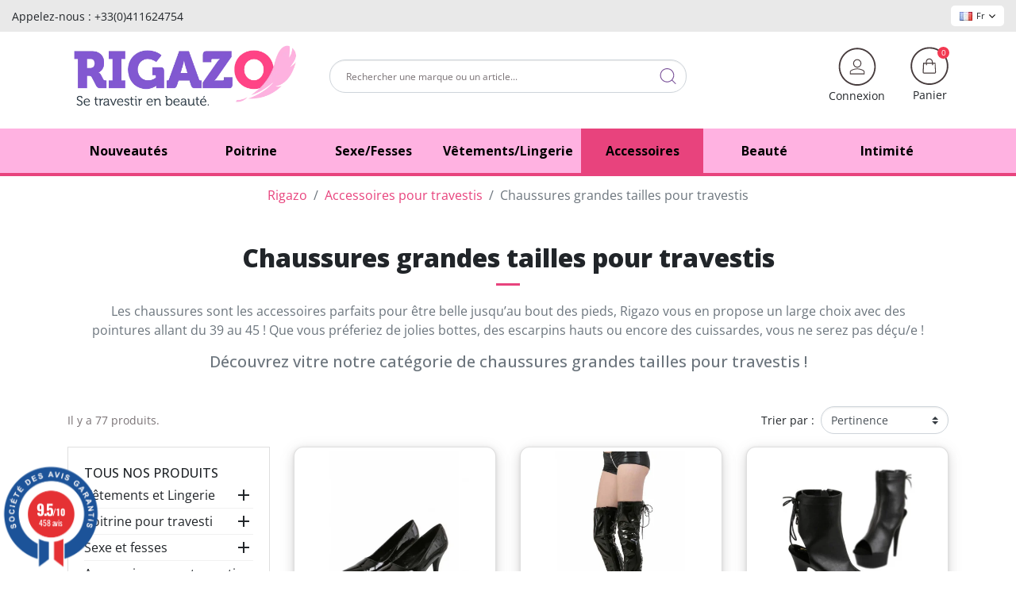

--- FILE ---
content_type: text/html; charset=utf-8
request_url: https://www.rigazo.com/fr/217-chaussures-grandes-tailles-pour-travestis
body_size: 34266
content:
<!doctype html>
<html lang="fr">

<head>
  
    
  <link rel="preconnect" href="//fonts.gstatic.com/" crossorigin>
<link rel="preconnect" href="//ajax.googleapis.com" crossorigin>
<script type="text/javascript">
    WebFontConfig = {
        google: { families: [ 'Noto+Sans:400,700' ] }
    };
    (function() {
        var wf = document.createElement('script');
        wf.src = 'https://ajax.googleapis.com/ajax/libs/webfont/1/webfont.js';
        wf.type = 'text/javascript';
        wf.async = 'true';
        var s = document.getElementsByTagName('script')[0];
        s.parentNode.insertBefore(wf, s);
    })(); </script>


  <meta charset="utf-8">


  <meta http-equiv="x-ua-compatible" content="ie=edge">



  <title>⁣Chaussure Drag Queen Travesti | Rigazo</title>
  <script data-keepinline="true">
    var ajaxGetProductUrl = '//www.rigazo.com/fr/module/cdc_googletagmanager/async';
    var ajaxShippingEvent = 1;
    var ajaxPaymentEvent = 1;

/* datalayer */
dataLayer = window.dataLayer || [];
    let cdcDatalayer = {"pageCategory":"category","event":"view_item_list","ecommerce":{"currency":"EUR","items":[{"item_name":"Escarpins noirs vernis 7.5 cm","item_id":"3162-1412","price":"49.92","price_tax_exc":"49.92","price_tax_inc":"59.9","item_brand":"Sois belle","item_category":"Accessoires pour travestis","item_category2":"Chaussures grandes tailles pour travestis","item_category3":"Escarpins grandes tailles pour travestis","item_variant":"41","item_list_name":"Chaussures grandes tailles pour travestis","item_list_id":"cat_217","index":1,"quantity":1,"google_business_vertical":"retail"},{"item_name":"Cuissardes lacets noires vernies","item_id":"3163-1417","price":"71.25","price_tax_exc":"71.25","price_tax_inc":"85.5","item_brand":"Sois belle","item_category":"Accessoires pour travestis","item_category2":"Chaussures grandes tailles pour travestis","item_category3":"Cuissardes grandes tailles pour travestis","item_variant":"42","item_list_name":"Chaussures grandes tailles pour travestis","item_list_id":"cat_217","index":2,"quantity":1,"google_business_vertical":"retail"},{"item_name":"Bottines ouvertes","item_id":"3254-1491","price":"58.25","price_tax_exc":"58.25","price_tax_inc":"69.9","item_brand":"Sois belle","item_category":"Accessoires pour travestis","item_category2":"Chaussures grandes tailles pour travestis","item_category3":"Bottes grandes tailles pour travestis","item_variant":"42","item_list_name":"Chaussures grandes tailles pour travestis","item_list_id":"cat_217","index":3,"quantity":1,"google_business_vertical":"retail"},{"item_name":"Cuissardes vernies blanches","item_id":"3266-1517","price":"83.25","price_tax_exc":"83.25","price_tax_inc":"99.9","item_brand":"Sois belle","item_category":"Accessoires pour travestis","item_category2":"Chaussures grandes tailles pour travestis","item_category3":"Cuissardes grandes tailles pour travestis","item_variant":"42","item_list_name":"Chaussures grandes tailles pour travestis","item_list_id":"cat_217","index":4,"quantity":1,"google_business_vertical":"retail"},{"item_name":"Cuissardes vernies noires","item_id":"3267-1521","price":"72.92","price_tax_exc":"72.92","price_tax_inc":"87.5","item_brand":"Sois belle","item_category":"Accessoires pour travestis","item_category2":"Chaussures grandes tailles pour travestis","item_category3":"Cuissardes grandes tailles pour travestis","item_variant":"42","item_list_name":"Chaussures grandes tailles pour travestis","item_list_id":"cat_217","index":5,"quantity":1,"google_business_vertical":"retail"},{"item_name":"Cuissardes vernies rouges","item_id":"3268-1525","price":"83.25","price_tax_exc":"83.25","price_tax_inc":"99.9","item_brand":"Sois belle","item_category":"Accessoires pour travestis","item_category2":"Chaussures grandes tailles pour travestis","item_category3":"Cuissardes grandes tailles pour travestis","item_variant":"42","item_list_name":"Chaussures grandes tailles pour travestis","item_list_id":"cat_217","index":6,"quantity":1,"google_business_vertical":"retail"},{"item_name":"Escarpins noirs vernis ouverts","item_id":"3344-1554","price":"49.5","price_tax_exc":"49.5","price_tax_inc":"59.4","item_brand":"Sois belle","item_category":"Accessoires pour travestis","item_category2":"Chaussures grandes tailles pour travestis","item_category3":"Escarpins grandes tailles pour travestis","item_variant":"42","item_list_name":"Chaussures grandes tailles pour travestis","item_list_id":"cat_217","index":7,"quantity":1,"google_business_vertical":"retail"},{"item_name":"Escarpins corsetes","item_id":"3346-1562","price":"56.25","price_tax_exc":"56.25","price_tax_inc":"67.5","item_brand":"Sois belle","item_category":"Accessoires pour travestis","item_category2":"Chaussures grandes tailles pour travestis","item_category3":"Escarpins grandes tailles pour travestis","item_variant":"42","item_list_name":"Chaussures grandes tailles pour travestis","item_list_id":"cat_217","index":8,"quantity":1,"google_business_vertical":"retail"},{"item_name":"Mules noires plateforme","item_id":"3361-1584","price":"30.8","price_tax_exc":"30.8","price_tax_inc":"36.96","item_brand":"Sois belle","item_category":"Accessoires pour travestis","item_category2":"Chaussures grandes tailles pour travestis","item_category3":"Mules grandes tailles pour travestis","item_variant":"42","item_list_name":"Chaussures grandes tailles pour travestis","item_list_id":"cat_217","index":9,"quantity":1,"google_business_vertical":"retail"},{"item_name":"Mules clear plateforme","item_id":"3362-1590","price":"49.92","price_tax_exc":"49.92","price_tax_inc":"59.9","item_brand":"Sois belle","item_category":"Accessoires pour travestis","item_category2":"Chaussures grandes tailles pour travestis","item_category3":"Sandales grandes tailles pour travestis","item_variant":"45","item_list_name":"Chaussures grandes tailles pour travestis","item_list_id":"cat_217","index":10,"quantity":1,"google_business_vertical":"retail"},{"item_name":"Escarpins rouges Amuse","item_id":"3560-1825","price":"66.25","price_tax_exc":"66.25","price_tax_inc":"79.5","item_brand":"Pleaser","item_category":"Accessoires pour travestis","item_category2":"Chaussures grandes tailles pour travestis","item_category3":"Escarpins grandes tailles pour travestis","item_variant":"41","item_list_name":"Chaussures grandes tailles pour travestis","item_list_id":"cat_217","index":11,"quantity":1,"google_business_vertical":"retail"},{"item_name":"Bottines noires Vanity","item_id":"3570-1867","price":"68.58","price_tax_exc":"68.58","price_tax_inc":"82.3","item_brand":"Pleaser","item_category":"Accessoires pour travestis","item_category2":"Chaussures grandes tailles pour travestis","item_category3":"Bottes grandes tailles pour travestis","item_variant":"45","item_list_name":"Chaussures grandes tailles pour travestis","item_list_id":"cat_217","index":12,"quantity":1,"google_business_vertical":"retail"},{"item_name":"Hauts talons rouges","item_id":"3607-1909","price":"40.92","price_tax_exc":"40.92","price_tax_inc":"49.1","item_brand":"Sois belle","item_category":"Accessoires pour travestis","item_category2":"Chaussures grandes tailles pour travestis","item_category3":"Sandales grandes tailles pour travestis","item_variant":"42","item_list_name":"Chaussures grandes tailles pour travestis","item_list_id":"cat_217","index":13,"quantity":1,"google_business_vertical":"retail"},{"item_name":"Escarpins ouverts noirs","item_id":"3854-2212","price":"37.42","price_tax_exc":"37.42","price_tax_inc":"44.9","item_brand":"Sois belle","item_category":"Accessoires pour travestis","item_category2":"Chaussures grandes tailles pour travestis","item_category3":"Escarpins grandes tailles pour travestis","item_variant":"42","item_list_name":"Chaussures grandes tailles pour travestis","item_list_id":"cat_217","index":14,"quantity":1,"google_business_vertical":"retail"},{"item_name":"Escarpins rouges vernis 7.5cm","item_id":"3855-2216","price":"34.92","price_tax_exc":"34.92","price_tax_inc":"41.9","item_brand":"Sois belle","item_category":"Accessoires pour travestis","item_category2":"Chaussures grandes tailles pour travestis","item_category3":"Escarpins grandes tailles pour travestis","item_variant":"42","item_list_name":"Chaussures grandes tailles pour travestis","item_list_id":"cat_217","index":15,"quantity":1,"google_business_vertical":"retail"},{"item_name":"Escarpins bleus metallique","item_id":"3899-2274","price":"47.42","price_tax_exc":"47.42","price_tax_inc":"56.9","item_brand":"Pleaser","item_category":"Accessoires pour travestis","item_category2":"Chaussures grandes tailles pour travestis","item_category3":"Escarpins grandes tailles pour travestis","item_variant":"39","item_list_name":"Chaussures grandes tailles pour travestis","item_list_id":"cat_217","index":16,"quantity":1,"google_business_vertical":"retail"},{"item_name":"Escarpins violets metalliques","item_id":"3900-2278","price":"51.58","price_tax_exc":"51.58","price_tax_inc":"61.9","item_brand":"Pleaser","item_category":"Accessoires pour travestis","item_category2":"Chaussures grandes tailles pour travestis","item_category3":"Escarpins grandes tailles pour travestis","item_variant":"39","item_list_name":"Chaussures grandes tailles pour travestis","item_list_id":"cat_217","index":17,"quantity":1,"google_business_vertical":"retail"},{"item_name":"Escarpins rouges Satin","item_id":"3901-2283","price":"33.19","price_tax_exc":"33.19","price_tax_inc":"39.83","item_brand":"Pleaser","item_category":"Accessoires pour travestis","item_category2":"Chaussures grandes tailles pour travestis","item_category3":"Escarpins grandes tailles pour travestis","item_variant":"39","item_list_name":"Chaussures grandes tailles pour travestis","item_list_id":"cat_217","index":18,"quantity":1,"google_business_vertical":"retail"},{"item_name":"Escarpins blancs","item_id":"3902-2288","price":"36.11","price_tax_exc":"36.11","price_tax_inc":"43.33","item_brand":"Pleaser","item_category":"Accessoires pour travestis","item_category2":"Chaussures grandes tailles pour travestis","item_category3":"Escarpins grandes tailles pour travestis","item_variant":"39","item_list_name":"Chaussures grandes tailles pour travestis","item_list_id":"cat_217","index":19,"quantity":1,"google_business_vertical":"retail"},{"item_name":"Escarpins noirs vernis","item_id":"3903-2292","price":"53.25","price_tax_exc":"53.25","price_tax_inc":"63.9","item_brand":"Pleaser","item_category":"Accessoires pour travestis","item_category2":"Chaussures grandes tailles pour travestis","item_category3":"Escarpins grandes tailles pour travestis","item_variant":"39","item_list_name":"Chaussures grandes tailles pour travestis","item_list_id":"cat_217","index":20,"quantity":1,"google_business_vertical":"retail"},{"item_name":"Escarpins noirs 10 cm","item_id":"3904-2296","price":"46.58","price_tax_exc":"46.58","price_tax_inc":"55.9","item_brand":"Pleaser","item_category":"Accessoires pour travestis","item_category2":"Chaussures grandes tailles pour travestis","item_category3":"Escarpins grandes tailles pour travestis","item_variant":"40","item_list_name":"Chaussures grandes tailles pour travestis","item_list_id":"cat_217","index":21,"quantity":1,"google_business_vertical":"retail"},{"item_name":"Escarpins roses","item_id":"3905-2302","price":"53.25","price_tax_exc":"53.25","price_tax_inc":"63.9","item_brand":"Pleaser","item_category":"Accessoires pour travestis","item_category2":"Chaussures grandes tailles pour travestis","item_category3":"Escarpins grandes tailles pour travestis","item_variant":"39","item_list_name":"Chaussures grandes tailles pour travestis","item_list_id":"cat_217","index":22,"quantity":1,"google_business_vertical":"retail"},{"item_name":"Chaussures roses petits talons","item_id":"3906-2307","price":"47.42","price_tax_exc":"47.42","price_tax_inc":"56.9","item_brand":"Pleaser","item_category":"Accessoires pour travestis","item_category2":"Chaussures grandes tailles pour travestis","item_category3":"Escarpins grandes tailles pour travestis","item_variant":"39","item_list_name":"Chaussures grandes tailles pour travestis","item_list_id":"cat_217","index":23,"quantity":1,"google_business_vertical":"retail"},{"item_name":"Escarpins noirs a plateforme 11,5 cm","item_id":"3907-2312","price":"54.83","price_tax_exc":"54.83","price_tax_inc":"65.8","item_brand":"Pleaser","item_category":"Accessoires pour travestis","item_category2":"Chaussures grandes tailles pour travestis","item_category3":"Escarpins grandes tailles pour travestis","item_variant":"45","item_list_name":"Chaussures grandes tailles pour travestis","item_list_id":"cat_217","index":24,"quantity":1,"google_business_vertical":"retail"},{"item_name":"Escarpins noirs vernis 7,5cm","item_id":"3908-2318","price":"51.67","price_tax_exc":"51.67","price_tax_inc":"62","item_brand":"Pleaser","item_category":"Accessoires pour travestis","item_category2":"Chaussures grandes tailles pour travestis","item_category3":"Escarpins grandes tailles pour travestis","item_variant":"39","item_list_name":"Chaussures grandes tailles pour travestis","item_list_id":"cat_217","index":25,"quantity":1,"google_business_vertical":"retail"},{"item_name":"Chaussures compensees noires","item_id":"3909-2324","price":"38.38","price_tax_exc":"38.38","price_tax_inc":"46.06","item_brand":"Pleaser","item_category":"Accessoires pour travestis","item_category2":"Chaussures grandes tailles pour travestis","item_category3":"Escarpins grandes tailles pour travestis","item_variant":"39","item_list_name":"Chaussures grandes tailles pour travestis","item_list_id":"cat_217","index":26,"quantity":1,"google_business_vertical":"retail"},{"item_name":"Escarpins Salome Or","item_id":"4064-2481","price":"33.25","price_tax_exc":"33.25","price_tax_inc":"39.9","item_brand":"Emella","item_category":"Accessoires pour travestis","item_category2":"Chaussures grandes tailles pour travestis","item_category3":"Escarpins grandes tailles pour travestis","item_variant":"39","item_list_name":"Chaussures grandes tailles pour travestis","item_list_id":"cat_217","index":27,"quantity":1,"google_business_vertical":"retail"},{"item_name":"Escarpins transparents noirs","item_id":"4065-2487","price":"37.42","price_tax_exc":"37.42","price_tax_inc":"44.9","item_brand":"Emella","item_category":"Accessoires pour travestis","item_category2":"Chaussures grandes tailles pour travestis","item_category3":"Escarpins grandes tailles pour travestis","item_variant":"40","item_list_name":"Chaussures grandes tailles pour travestis","item_list_id":"cat_217","index":28,"quantity":1,"google_business_vertical":"retail"},{"item_name":"Escarpins petits talons noirs et blancs","item_id":"4066-2492","price":"33.25","price_tax_exc":"33.25","price_tax_inc":"39.9","item_brand":"Emella","item_category":"Accessoires pour travestis","item_category2":"Chaussures grandes tailles pour travestis","item_category3":"Escarpins grandes tailles pour travestis","item_variant":"40","item_list_name":"Chaussures grandes tailles pour travestis","item_list_id":"cat_217","index":29,"quantity":1,"google_business_vertical":"retail"},{"item_name":"Sandales en cuir noir","item_id":"4069-2507","price":"20.36","price_tax_exc":"20.36","price_tax_inc":"24.43","item_brand":"Emella","item_category":"Accessoires pour travestis","item_category2":"Chaussures grandes tailles pour travestis","item_category3":"Mules grandes tailles pour travestis","item_variant":"39","item_list_name":"Chaussures grandes tailles pour travestis","item_list_id":"cat_217","index":30,"quantity":1,"google_business_vertical":"retail"}]}};
    dataLayer.push(cdcDatalayer);

/* call to GTM Tag */
(function(w,d,s,l,i){w[l]=w[l]||[];w[l].push({'gtm.start':
new Date().getTime(),event:'gtm.js'});var f=d.getElementsByTagName(s)[0],
j=d.createElement(s),dl=l!='dataLayer'?'&l='+l:'';j.async=true;j.src=
'https://www.googletagmanager.com/gtm.js?id='+i+dl;f.parentNode.insertBefore(j,f);
})(window,document,'script','dataLayer','GTM-K86S2WW');

/* async call to avoid cache system for dynamic data */
dataLayer.push({
  'event': 'datalayer_ready'
});
</script>
  <meta name="description" content="Découvrez nos chaussures à talons haut pour travesti ! Explorez notre catégorie dès maintenant ! ✅Livraison en 24 heures">
  <meta name="keywords" content="">
      
      
      <link rel="canonical" href="https://www.rigazo.com/fr/217-chaussures-grandes-tailles-pour-travestis">
      
  
  
  <style type="text/css">@font-face {font-family:Open Sans;font-style:normal;font-weight:300;src:url(/cf-fonts/v/open-sans/5.0.20/cyrillic/wght/normal.woff2);unicode-range:U+0301,U+0400-045F,U+0490-0491,U+04B0-04B1,U+2116;font-display:swap;}@font-face {font-family:Open Sans;font-style:normal;font-weight:300;src:url(/cf-fonts/v/open-sans/5.0.20/hebrew/wght/normal.woff2);unicode-range:U+0590-05FF,U+200C-2010,U+20AA,U+25CC,U+FB1D-FB4F;font-display:swap;}@font-face {font-family:Open Sans;font-style:normal;font-weight:300;src:url(/cf-fonts/v/open-sans/5.0.20/cyrillic-ext/wght/normal.woff2);unicode-range:U+0460-052F,U+1C80-1C88,U+20B4,U+2DE0-2DFF,U+A640-A69F,U+FE2E-FE2F;font-display:swap;}@font-face {font-family:Open Sans;font-style:normal;font-weight:300;src:url(/cf-fonts/v/open-sans/5.0.20/latin/wght/normal.woff2);unicode-range:U+0000-00FF,U+0131,U+0152-0153,U+02BB-02BC,U+02C6,U+02DA,U+02DC,U+0304,U+0308,U+0329,U+2000-206F,U+2074,U+20AC,U+2122,U+2191,U+2193,U+2212,U+2215,U+FEFF,U+FFFD;font-display:swap;}@font-face {font-family:Open Sans;font-style:normal;font-weight:300;src:url(/cf-fonts/v/open-sans/5.0.20/greek-ext/wght/normal.woff2);unicode-range:U+1F00-1FFF;font-display:swap;}@font-face {font-family:Open Sans;font-style:normal;font-weight:300;src:url(/cf-fonts/v/open-sans/5.0.20/latin-ext/wght/normal.woff2);unicode-range:U+0100-02AF,U+0304,U+0308,U+0329,U+1E00-1E9F,U+1EF2-1EFF,U+2020,U+20A0-20AB,U+20AD-20CF,U+2113,U+2C60-2C7F,U+A720-A7FF;font-display:swap;}@font-face {font-family:Open Sans;font-style:normal;font-weight:300;src:url(/cf-fonts/v/open-sans/5.0.20/vietnamese/wght/normal.woff2);unicode-range:U+0102-0103,U+0110-0111,U+0128-0129,U+0168-0169,U+01A0-01A1,U+01AF-01B0,U+0300-0301,U+0303-0304,U+0308-0309,U+0323,U+0329,U+1EA0-1EF9,U+20AB;font-display:swap;}@font-face {font-family:Open Sans;font-style:normal;font-weight:300;src:url(/cf-fonts/v/open-sans/5.0.20/greek/wght/normal.woff2);unicode-range:U+0370-03FF;font-display:swap;}@font-face {font-family:Open Sans;font-style:normal;font-weight:400;src:url(/cf-fonts/v/open-sans/5.0.20/greek/wght/normal.woff2);unicode-range:U+0370-03FF;font-display:swap;}@font-face {font-family:Open Sans;font-style:normal;font-weight:400;src:url(/cf-fonts/v/open-sans/5.0.20/hebrew/wght/normal.woff2);unicode-range:U+0590-05FF,U+200C-2010,U+20AA,U+25CC,U+FB1D-FB4F;font-display:swap;}@font-face {font-family:Open Sans;font-style:normal;font-weight:400;src:url(/cf-fonts/v/open-sans/5.0.20/greek-ext/wght/normal.woff2);unicode-range:U+1F00-1FFF;font-display:swap;}@font-face {font-family:Open Sans;font-style:normal;font-weight:400;src:url(/cf-fonts/v/open-sans/5.0.20/latin/wght/normal.woff2);unicode-range:U+0000-00FF,U+0131,U+0152-0153,U+02BB-02BC,U+02C6,U+02DA,U+02DC,U+0304,U+0308,U+0329,U+2000-206F,U+2074,U+20AC,U+2122,U+2191,U+2193,U+2212,U+2215,U+FEFF,U+FFFD;font-display:swap;}@font-face {font-family:Open Sans;font-style:normal;font-weight:400;src:url(/cf-fonts/v/open-sans/5.0.20/cyrillic/wght/normal.woff2);unicode-range:U+0301,U+0400-045F,U+0490-0491,U+04B0-04B1,U+2116;font-display:swap;}@font-face {font-family:Open Sans;font-style:normal;font-weight:400;src:url(/cf-fonts/v/open-sans/5.0.20/vietnamese/wght/normal.woff2);unicode-range:U+0102-0103,U+0110-0111,U+0128-0129,U+0168-0169,U+01A0-01A1,U+01AF-01B0,U+0300-0301,U+0303-0304,U+0308-0309,U+0323,U+0329,U+1EA0-1EF9,U+20AB;font-display:swap;}@font-face {font-family:Open Sans;font-style:normal;font-weight:400;src:url(/cf-fonts/v/open-sans/5.0.20/cyrillic-ext/wght/normal.woff2);unicode-range:U+0460-052F,U+1C80-1C88,U+20B4,U+2DE0-2DFF,U+A640-A69F,U+FE2E-FE2F;font-display:swap;}@font-face {font-family:Open Sans;font-style:normal;font-weight:400;src:url(/cf-fonts/v/open-sans/5.0.20/latin-ext/wght/normal.woff2);unicode-range:U+0100-02AF,U+0304,U+0308,U+0329,U+1E00-1E9F,U+1EF2-1EFF,U+2020,U+20A0-20AB,U+20AD-20CF,U+2113,U+2C60-2C7F,U+A720-A7FF;font-display:swap;}@font-face {font-family:Open Sans;font-style:normal;font-weight:500;src:url(/cf-fonts/v/open-sans/5.0.20/cyrillic-ext/wght/normal.woff2);unicode-range:U+0460-052F,U+1C80-1C88,U+20B4,U+2DE0-2DFF,U+A640-A69F,U+FE2E-FE2F;font-display:swap;}@font-face {font-family:Open Sans;font-style:normal;font-weight:500;src:url(/cf-fonts/v/open-sans/5.0.20/greek/wght/normal.woff2);unicode-range:U+0370-03FF;font-display:swap;}@font-face {font-family:Open Sans;font-style:normal;font-weight:500;src:url(/cf-fonts/v/open-sans/5.0.20/latin/wght/normal.woff2);unicode-range:U+0000-00FF,U+0131,U+0152-0153,U+02BB-02BC,U+02C6,U+02DA,U+02DC,U+0304,U+0308,U+0329,U+2000-206F,U+2074,U+20AC,U+2122,U+2191,U+2193,U+2212,U+2215,U+FEFF,U+FFFD;font-display:swap;}@font-face {font-family:Open Sans;font-style:normal;font-weight:500;src:url(/cf-fonts/v/open-sans/5.0.20/cyrillic/wght/normal.woff2);unicode-range:U+0301,U+0400-045F,U+0490-0491,U+04B0-04B1,U+2116;font-display:swap;}@font-face {font-family:Open Sans;font-style:normal;font-weight:500;src:url(/cf-fonts/v/open-sans/5.0.20/hebrew/wght/normal.woff2);unicode-range:U+0590-05FF,U+200C-2010,U+20AA,U+25CC,U+FB1D-FB4F;font-display:swap;}@font-face {font-family:Open Sans;font-style:normal;font-weight:500;src:url(/cf-fonts/v/open-sans/5.0.20/greek-ext/wght/normal.woff2);unicode-range:U+1F00-1FFF;font-display:swap;}@font-face {font-family:Open Sans;font-style:normal;font-weight:500;src:url(/cf-fonts/v/open-sans/5.0.20/vietnamese/wght/normal.woff2);unicode-range:U+0102-0103,U+0110-0111,U+0128-0129,U+0168-0169,U+01A0-01A1,U+01AF-01B0,U+0300-0301,U+0303-0304,U+0308-0309,U+0323,U+0329,U+1EA0-1EF9,U+20AB;font-display:swap;}@font-face {font-family:Open Sans;font-style:normal;font-weight:500;src:url(/cf-fonts/v/open-sans/5.0.20/latin-ext/wght/normal.woff2);unicode-range:U+0100-02AF,U+0304,U+0308,U+0329,U+1E00-1E9F,U+1EF2-1EFF,U+2020,U+20A0-20AB,U+20AD-20CF,U+2113,U+2C60-2C7F,U+A720-A7FF;font-display:swap;}@font-face {font-family:Open Sans;font-style:normal;font-weight:600;src:url(/cf-fonts/v/open-sans/5.0.20/hebrew/wght/normal.woff2);unicode-range:U+0590-05FF,U+200C-2010,U+20AA,U+25CC,U+FB1D-FB4F;font-display:swap;}@font-face {font-family:Open Sans;font-style:normal;font-weight:600;src:url(/cf-fonts/v/open-sans/5.0.20/latin/wght/normal.woff2);unicode-range:U+0000-00FF,U+0131,U+0152-0153,U+02BB-02BC,U+02C6,U+02DA,U+02DC,U+0304,U+0308,U+0329,U+2000-206F,U+2074,U+20AC,U+2122,U+2191,U+2193,U+2212,U+2215,U+FEFF,U+FFFD;font-display:swap;}@font-face {font-family:Open Sans;font-style:normal;font-weight:600;src:url(/cf-fonts/v/open-sans/5.0.20/vietnamese/wght/normal.woff2);unicode-range:U+0102-0103,U+0110-0111,U+0128-0129,U+0168-0169,U+01A0-01A1,U+01AF-01B0,U+0300-0301,U+0303-0304,U+0308-0309,U+0323,U+0329,U+1EA0-1EF9,U+20AB;font-display:swap;}@font-face {font-family:Open Sans;font-style:normal;font-weight:600;src:url(/cf-fonts/v/open-sans/5.0.20/greek-ext/wght/normal.woff2);unicode-range:U+1F00-1FFF;font-display:swap;}@font-face {font-family:Open Sans;font-style:normal;font-weight:600;src:url(/cf-fonts/v/open-sans/5.0.20/cyrillic/wght/normal.woff2);unicode-range:U+0301,U+0400-045F,U+0490-0491,U+04B0-04B1,U+2116;font-display:swap;}@font-face {font-family:Open Sans;font-style:normal;font-weight:600;src:url(/cf-fonts/v/open-sans/5.0.20/latin-ext/wght/normal.woff2);unicode-range:U+0100-02AF,U+0304,U+0308,U+0329,U+1E00-1E9F,U+1EF2-1EFF,U+2020,U+20A0-20AB,U+20AD-20CF,U+2113,U+2C60-2C7F,U+A720-A7FF;font-display:swap;}@font-face {font-family:Open Sans;font-style:normal;font-weight:600;src:url(/cf-fonts/v/open-sans/5.0.20/cyrillic-ext/wght/normal.woff2);unicode-range:U+0460-052F,U+1C80-1C88,U+20B4,U+2DE0-2DFF,U+A640-A69F,U+FE2E-FE2F;font-display:swap;}@font-face {font-family:Open Sans;font-style:normal;font-weight:600;src:url(/cf-fonts/v/open-sans/5.0.20/greek/wght/normal.woff2);unicode-range:U+0370-03FF;font-display:swap;}@font-face {font-family:Open Sans;font-style:normal;font-weight:700;src:url(/cf-fonts/v/open-sans/5.0.20/cyrillic-ext/wght/normal.woff2);unicode-range:U+0460-052F,U+1C80-1C88,U+20B4,U+2DE0-2DFF,U+A640-A69F,U+FE2E-FE2F;font-display:swap;}@font-face {font-family:Open Sans;font-style:normal;font-weight:700;src:url(/cf-fonts/v/open-sans/5.0.20/vietnamese/wght/normal.woff2);unicode-range:U+0102-0103,U+0110-0111,U+0128-0129,U+0168-0169,U+01A0-01A1,U+01AF-01B0,U+0300-0301,U+0303-0304,U+0308-0309,U+0323,U+0329,U+1EA0-1EF9,U+20AB;font-display:swap;}@font-face {font-family:Open Sans;font-style:normal;font-weight:700;src:url(/cf-fonts/v/open-sans/5.0.20/greek/wght/normal.woff2);unicode-range:U+0370-03FF;font-display:swap;}@font-face {font-family:Open Sans;font-style:normal;font-weight:700;src:url(/cf-fonts/v/open-sans/5.0.20/hebrew/wght/normal.woff2);unicode-range:U+0590-05FF,U+200C-2010,U+20AA,U+25CC,U+FB1D-FB4F;font-display:swap;}@font-face {font-family:Open Sans;font-style:normal;font-weight:700;src:url(/cf-fonts/v/open-sans/5.0.20/greek-ext/wght/normal.woff2);unicode-range:U+1F00-1FFF;font-display:swap;}@font-face {font-family:Open Sans;font-style:normal;font-weight:700;src:url(/cf-fonts/v/open-sans/5.0.20/latin-ext/wght/normal.woff2);unicode-range:U+0100-02AF,U+0304,U+0308,U+0329,U+1E00-1E9F,U+1EF2-1EFF,U+2020,U+20A0-20AB,U+20AD-20CF,U+2113,U+2C60-2C7F,U+A720-A7FF;font-display:swap;}@font-face {font-family:Open Sans;font-style:normal;font-weight:700;src:url(/cf-fonts/v/open-sans/5.0.20/latin/wght/normal.woff2);unicode-range:U+0000-00FF,U+0131,U+0152-0153,U+02BB-02BC,U+02C6,U+02DA,U+02DC,U+0304,U+0308,U+0329,U+2000-206F,U+2074,U+20AC,U+2122,U+2191,U+2193,U+2212,U+2215,U+FEFF,U+FFFD;font-display:swap;}@font-face {font-family:Open Sans;font-style:normal;font-weight:700;src:url(/cf-fonts/v/open-sans/5.0.20/cyrillic/wght/normal.woff2);unicode-range:U+0301,U+0400-045F,U+0490-0491,U+04B0-04B1,U+2116;font-display:swap;}@font-face {font-family:Open Sans;font-style:normal;font-weight:800;src:url(/cf-fonts/v/open-sans/5.0.20/hebrew/wght/normal.woff2);unicode-range:U+0590-05FF,U+200C-2010,U+20AA,U+25CC,U+FB1D-FB4F;font-display:swap;}@font-face {font-family:Open Sans;font-style:normal;font-weight:800;src:url(/cf-fonts/v/open-sans/5.0.20/latin-ext/wght/normal.woff2);unicode-range:U+0100-02AF,U+0304,U+0308,U+0329,U+1E00-1E9F,U+1EF2-1EFF,U+2020,U+20A0-20AB,U+20AD-20CF,U+2113,U+2C60-2C7F,U+A720-A7FF;font-display:swap;}@font-face {font-family:Open Sans;font-style:normal;font-weight:800;src:url(/cf-fonts/v/open-sans/5.0.20/cyrillic-ext/wght/normal.woff2);unicode-range:U+0460-052F,U+1C80-1C88,U+20B4,U+2DE0-2DFF,U+A640-A69F,U+FE2E-FE2F;font-display:swap;}@font-face {font-family:Open Sans;font-style:normal;font-weight:800;src:url(/cf-fonts/v/open-sans/5.0.20/latin/wght/normal.woff2);unicode-range:U+0000-00FF,U+0131,U+0152-0153,U+02BB-02BC,U+02C6,U+02DA,U+02DC,U+0304,U+0308,U+0329,U+2000-206F,U+2074,U+20AC,U+2122,U+2191,U+2193,U+2212,U+2215,U+FEFF,U+FFFD;font-display:swap;}@font-face {font-family:Open Sans;font-style:normal;font-weight:800;src:url(/cf-fonts/v/open-sans/5.0.20/cyrillic/wght/normal.woff2);unicode-range:U+0301,U+0400-045F,U+0490-0491,U+04B0-04B1,U+2116;font-display:swap;}@font-face {font-family:Open Sans;font-style:normal;font-weight:800;src:url(/cf-fonts/v/open-sans/5.0.20/greek-ext/wght/normal.woff2);unicode-range:U+1F00-1FFF;font-display:swap;}@font-face {font-family:Open Sans;font-style:normal;font-weight:800;src:url(/cf-fonts/v/open-sans/5.0.20/greek/wght/normal.woff2);unicode-range:U+0370-03FF;font-display:swap;}@font-face {font-family:Open Sans;font-style:normal;font-weight:800;src:url(/cf-fonts/v/open-sans/5.0.20/vietnamese/wght/normal.woff2);unicode-range:U+0102-0103,U+0110-0111,U+0128-0129,U+0168-0169,U+01A0-01A1,U+01AF-01B0,U+0300-0301,U+0303-0304,U+0308-0309,U+0323,U+0329,U+1EA0-1EF9,U+20AB;font-display:swap;}@font-face {font-family:Open Sans;font-style:italic;font-weight:300;src:url(/cf-fonts/v/open-sans/5.0.20/greek/wght/italic.woff2);unicode-range:U+0370-03FF;font-display:swap;}@font-face {font-family:Open Sans;font-style:italic;font-weight:300;src:url(/cf-fonts/v/open-sans/5.0.20/hebrew/wght/italic.woff2);unicode-range:U+0590-05FF,U+200C-2010,U+20AA,U+25CC,U+FB1D-FB4F;font-display:swap;}@font-face {font-family:Open Sans;font-style:italic;font-weight:300;src:url(/cf-fonts/v/open-sans/5.0.20/vietnamese/wght/italic.woff2);unicode-range:U+0102-0103,U+0110-0111,U+0128-0129,U+0168-0169,U+01A0-01A1,U+01AF-01B0,U+0300-0301,U+0303-0304,U+0308-0309,U+0323,U+0329,U+1EA0-1EF9,U+20AB;font-display:swap;}@font-face {font-family:Open Sans;font-style:italic;font-weight:300;src:url(/cf-fonts/v/open-sans/5.0.20/latin/wght/italic.woff2);unicode-range:U+0000-00FF,U+0131,U+0152-0153,U+02BB-02BC,U+02C6,U+02DA,U+02DC,U+0304,U+0308,U+0329,U+2000-206F,U+2074,U+20AC,U+2122,U+2191,U+2193,U+2212,U+2215,U+FEFF,U+FFFD;font-display:swap;}@font-face {font-family:Open Sans;font-style:italic;font-weight:300;src:url(/cf-fonts/v/open-sans/5.0.20/latin-ext/wght/italic.woff2);unicode-range:U+0100-02AF,U+0304,U+0308,U+0329,U+1E00-1E9F,U+1EF2-1EFF,U+2020,U+20A0-20AB,U+20AD-20CF,U+2113,U+2C60-2C7F,U+A720-A7FF;font-display:swap;}@font-face {font-family:Open Sans;font-style:italic;font-weight:300;src:url(/cf-fonts/v/open-sans/5.0.20/cyrillic/wght/italic.woff2);unicode-range:U+0301,U+0400-045F,U+0490-0491,U+04B0-04B1,U+2116;font-display:swap;}@font-face {font-family:Open Sans;font-style:italic;font-weight:300;src:url(/cf-fonts/v/open-sans/5.0.20/cyrillic-ext/wght/italic.woff2);unicode-range:U+0460-052F,U+1C80-1C88,U+20B4,U+2DE0-2DFF,U+A640-A69F,U+FE2E-FE2F;font-display:swap;}@font-face {font-family:Open Sans;font-style:italic;font-weight:300;src:url(/cf-fonts/v/open-sans/5.0.20/greek-ext/wght/italic.woff2);unicode-range:U+1F00-1FFF;font-display:swap;}@font-face {font-family:Open Sans;font-style:italic;font-weight:400;src:url(/cf-fonts/v/open-sans/5.0.20/latin/wght/italic.woff2);unicode-range:U+0000-00FF,U+0131,U+0152-0153,U+02BB-02BC,U+02C6,U+02DA,U+02DC,U+0304,U+0308,U+0329,U+2000-206F,U+2074,U+20AC,U+2122,U+2191,U+2193,U+2212,U+2215,U+FEFF,U+FFFD;font-display:swap;}@font-face {font-family:Open Sans;font-style:italic;font-weight:400;src:url(/cf-fonts/v/open-sans/5.0.20/greek-ext/wght/italic.woff2);unicode-range:U+1F00-1FFF;font-display:swap;}@font-face {font-family:Open Sans;font-style:italic;font-weight:400;src:url(/cf-fonts/v/open-sans/5.0.20/cyrillic-ext/wght/italic.woff2);unicode-range:U+0460-052F,U+1C80-1C88,U+20B4,U+2DE0-2DFF,U+A640-A69F,U+FE2E-FE2F;font-display:swap;}@font-face {font-family:Open Sans;font-style:italic;font-weight:400;src:url(/cf-fonts/v/open-sans/5.0.20/latin-ext/wght/italic.woff2);unicode-range:U+0100-02AF,U+0304,U+0308,U+0329,U+1E00-1E9F,U+1EF2-1EFF,U+2020,U+20A0-20AB,U+20AD-20CF,U+2113,U+2C60-2C7F,U+A720-A7FF;font-display:swap;}@font-face {font-family:Open Sans;font-style:italic;font-weight:400;src:url(/cf-fonts/v/open-sans/5.0.20/hebrew/wght/italic.woff2);unicode-range:U+0590-05FF,U+200C-2010,U+20AA,U+25CC,U+FB1D-FB4F;font-display:swap;}@font-face {font-family:Open Sans;font-style:italic;font-weight:400;src:url(/cf-fonts/v/open-sans/5.0.20/cyrillic/wght/italic.woff2);unicode-range:U+0301,U+0400-045F,U+0490-0491,U+04B0-04B1,U+2116;font-display:swap;}@font-face {font-family:Open Sans;font-style:italic;font-weight:400;src:url(/cf-fonts/v/open-sans/5.0.20/vietnamese/wght/italic.woff2);unicode-range:U+0102-0103,U+0110-0111,U+0128-0129,U+0168-0169,U+01A0-01A1,U+01AF-01B0,U+0300-0301,U+0303-0304,U+0308-0309,U+0323,U+0329,U+1EA0-1EF9,U+20AB;font-display:swap;}@font-face {font-family:Open Sans;font-style:italic;font-weight:400;src:url(/cf-fonts/v/open-sans/5.0.20/greek/wght/italic.woff2);unicode-range:U+0370-03FF;font-display:swap;}@font-face {font-family:Open Sans;font-style:italic;font-weight:500;src:url(/cf-fonts/v/open-sans/5.0.20/vietnamese/wght/italic.woff2);unicode-range:U+0102-0103,U+0110-0111,U+0128-0129,U+0168-0169,U+01A0-01A1,U+01AF-01B0,U+0300-0301,U+0303-0304,U+0308-0309,U+0323,U+0329,U+1EA0-1EF9,U+20AB;font-display:swap;}@font-face {font-family:Open Sans;font-style:italic;font-weight:500;src:url(/cf-fonts/v/open-sans/5.0.20/cyrillic-ext/wght/italic.woff2);unicode-range:U+0460-052F,U+1C80-1C88,U+20B4,U+2DE0-2DFF,U+A640-A69F,U+FE2E-FE2F;font-display:swap;}@font-face {font-family:Open Sans;font-style:italic;font-weight:500;src:url(/cf-fonts/v/open-sans/5.0.20/cyrillic/wght/italic.woff2);unicode-range:U+0301,U+0400-045F,U+0490-0491,U+04B0-04B1,U+2116;font-display:swap;}@font-face {font-family:Open Sans;font-style:italic;font-weight:500;src:url(/cf-fonts/v/open-sans/5.0.20/greek/wght/italic.woff2);unicode-range:U+0370-03FF;font-display:swap;}@font-face {font-family:Open Sans;font-style:italic;font-weight:500;src:url(/cf-fonts/v/open-sans/5.0.20/latin/wght/italic.woff2);unicode-range:U+0000-00FF,U+0131,U+0152-0153,U+02BB-02BC,U+02C6,U+02DA,U+02DC,U+0304,U+0308,U+0329,U+2000-206F,U+2074,U+20AC,U+2122,U+2191,U+2193,U+2212,U+2215,U+FEFF,U+FFFD;font-display:swap;}@font-face {font-family:Open Sans;font-style:italic;font-weight:500;src:url(/cf-fonts/v/open-sans/5.0.20/hebrew/wght/italic.woff2);unicode-range:U+0590-05FF,U+200C-2010,U+20AA,U+25CC,U+FB1D-FB4F;font-display:swap;}@font-face {font-family:Open Sans;font-style:italic;font-weight:500;src:url(/cf-fonts/v/open-sans/5.0.20/greek-ext/wght/italic.woff2);unicode-range:U+1F00-1FFF;font-display:swap;}@font-face {font-family:Open Sans;font-style:italic;font-weight:500;src:url(/cf-fonts/v/open-sans/5.0.20/latin-ext/wght/italic.woff2);unicode-range:U+0100-02AF,U+0304,U+0308,U+0329,U+1E00-1E9F,U+1EF2-1EFF,U+2020,U+20A0-20AB,U+20AD-20CF,U+2113,U+2C60-2C7F,U+A720-A7FF;font-display:swap;}@font-face {font-family:Open Sans;font-style:italic;font-weight:600;src:url(/cf-fonts/v/open-sans/5.0.20/hebrew/wght/italic.woff2);unicode-range:U+0590-05FF,U+200C-2010,U+20AA,U+25CC,U+FB1D-FB4F;font-display:swap;}@font-face {font-family:Open Sans;font-style:italic;font-weight:600;src:url(/cf-fonts/v/open-sans/5.0.20/cyrillic/wght/italic.woff2);unicode-range:U+0301,U+0400-045F,U+0490-0491,U+04B0-04B1,U+2116;font-display:swap;}@font-face {font-family:Open Sans;font-style:italic;font-weight:600;src:url(/cf-fonts/v/open-sans/5.0.20/vietnamese/wght/italic.woff2);unicode-range:U+0102-0103,U+0110-0111,U+0128-0129,U+0168-0169,U+01A0-01A1,U+01AF-01B0,U+0300-0301,U+0303-0304,U+0308-0309,U+0323,U+0329,U+1EA0-1EF9,U+20AB;font-display:swap;}@font-face {font-family:Open Sans;font-style:italic;font-weight:600;src:url(/cf-fonts/v/open-sans/5.0.20/greek/wght/italic.woff2);unicode-range:U+0370-03FF;font-display:swap;}@font-face {font-family:Open Sans;font-style:italic;font-weight:600;src:url(/cf-fonts/v/open-sans/5.0.20/cyrillic-ext/wght/italic.woff2);unicode-range:U+0460-052F,U+1C80-1C88,U+20B4,U+2DE0-2DFF,U+A640-A69F,U+FE2E-FE2F;font-display:swap;}@font-face {font-family:Open Sans;font-style:italic;font-weight:600;src:url(/cf-fonts/v/open-sans/5.0.20/latin-ext/wght/italic.woff2);unicode-range:U+0100-02AF,U+0304,U+0308,U+0329,U+1E00-1E9F,U+1EF2-1EFF,U+2020,U+20A0-20AB,U+20AD-20CF,U+2113,U+2C60-2C7F,U+A720-A7FF;font-display:swap;}@font-face {font-family:Open Sans;font-style:italic;font-weight:600;src:url(/cf-fonts/v/open-sans/5.0.20/greek-ext/wght/italic.woff2);unicode-range:U+1F00-1FFF;font-display:swap;}@font-face {font-family:Open Sans;font-style:italic;font-weight:600;src:url(/cf-fonts/v/open-sans/5.0.20/latin/wght/italic.woff2);unicode-range:U+0000-00FF,U+0131,U+0152-0153,U+02BB-02BC,U+02C6,U+02DA,U+02DC,U+0304,U+0308,U+0329,U+2000-206F,U+2074,U+20AC,U+2122,U+2191,U+2193,U+2212,U+2215,U+FEFF,U+FFFD;font-display:swap;}@font-face {font-family:Open Sans;font-style:italic;font-weight:700;src:url(/cf-fonts/v/open-sans/5.0.20/latin-ext/wght/italic.woff2);unicode-range:U+0100-02AF,U+0304,U+0308,U+0329,U+1E00-1E9F,U+1EF2-1EFF,U+2020,U+20A0-20AB,U+20AD-20CF,U+2113,U+2C60-2C7F,U+A720-A7FF;font-display:swap;}@font-face {font-family:Open Sans;font-style:italic;font-weight:700;src:url(/cf-fonts/v/open-sans/5.0.20/hebrew/wght/italic.woff2);unicode-range:U+0590-05FF,U+200C-2010,U+20AA,U+25CC,U+FB1D-FB4F;font-display:swap;}@font-face {font-family:Open Sans;font-style:italic;font-weight:700;src:url(/cf-fonts/v/open-sans/5.0.20/greek/wght/italic.woff2);unicode-range:U+0370-03FF;font-display:swap;}@font-face {font-family:Open Sans;font-style:italic;font-weight:700;src:url(/cf-fonts/v/open-sans/5.0.20/greek-ext/wght/italic.woff2);unicode-range:U+1F00-1FFF;font-display:swap;}@font-face {font-family:Open Sans;font-style:italic;font-weight:700;src:url(/cf-fonts/v/open-sans/5.0.20/latin/wght/italic.woff2);unicode-range:U+0000-00FF,U+0131,U+0152-0153,U+02BB-02BC,U+02C6,U+02DA,U+02DC,U+0304,U+0308,U+0329,U+2000-206F,U+2074,U+20AC,U+2122,U+2191,U+2193,U+2212,U+2215,U+FEFF,U+FFFD;font-display:swap;}@font-face {font-family:Open Sans;font-style:italic;font-weight:700;src:url(/cf-fonts/v/open-sans/5.0.20/cyrillic/wght/italic.woff2);unicode-range:U+0301,U+0400-045F,U+0490-0491,U+04B0-04B1,U+2116;font-display:swap;}@font-face {font-family:Open Sans;font-style:italic;font-weight:700;src:url(/cf-fonts/v/open-sans/5.0.20/cyrillic-ext/wght/italic.woff2);unicode-range:U+0460-052F,U+1C80-1C88,U+20B4,U+2DE0-2DFF,U+A640-A69F,U+FE2E-FE2F;font-display:swap;}@font-face {font-family:Open Sans;font-style:italic;font-weight:700;src:url(/cf-fonts/v/open-sans/5.0.20/vietnamese/wght/italic.woff2);unicode-range:U+0102-0103,U+0110-0111,U+0128-0129,U+0168-0169,U+01A0-01A1,U+01AF-01B0,U+0300-0301,U+0303-0304,U+0308-0309,U+0323,U+0329,U+1EA0-1EF9,U+20AB;font-display:swap;}@font-face {font-family:Open Sans;font-style:italic;font-weight:800;src:url(/cf-fonts/v/open-sans/5.0.20/cyrillic-ext/wght/italic.woff2);unicode-range:U+0460-052F,U+1C80-1C88,U+20B4,U+2DE0-2DFF,U+A640-A69F,U+FE2E-FE2F;font-display:swap;}@font-face {font-family:Open Sans;font-style:italic;font-weight:800;src:url(/cf-fonts/v/open-sans/5.0.20/greek/wght/italic.woff2);unicode-range:U+0370-03FF;font-display:swap;}@font-face {font-family:Open Sans;font-style:italic;font-weight:800;src:url(/cf-fonts/v/open-sans/5.0.20/cyrillic/wght/italic.woff2);unicode-range:U+0301,U+0400-045F,U+0490-0491,U+04B0-04B1,U+2116;font-display:swap;}@font-face {font-family:Open Sans;font-style:italic;font-weight:800;src:url(/cf-fonts/v/open-sans/5.0.20/greek-ext/wght/italic.woff2);unicode-range:U+1F00-1FFF;font-display:swap;}@font-face {font-family:Open Sans;font-style:italic;font-weight:800;src:url(/cf-fonts/v/open-sans/5.0.20/hebrew/wght/italic.woff2);unicode-range:U+0590-05FF,U+200C-2010,U+20AA,U+25CC,U+FB1D-FB4F;font-display:swap;}@font-face {font-family:Open Sans;font-style:italic;font-weight:800;src:url(/cf-fonts/v/open-sans/5.0.20/latin-ext/wght/italic.woff2);unicode-range:U+0100-02AF,U+0304,U+0308,U+0329,U+1E00-1E9F,U+1EF2-1EFF,U+2020,U+20A0-20AB,U+20AD-20CF,U+2113,U+2C60-2C7F,U+A720-A7FF;font-display:swap;}@font-face {font-family:Open Sans;font-style:italic;font-weight:800;src:url(/cf-fonts/v/open-sans/5.0.20/vietnamese/wght/italic.woff2);unicode-range:U+0102-0103,U+0110-0111,U+0128-0129,U+0168-0169,U+01A0-01A1,U+01AF-01B0,U+0300-0301,U+0303-0304,U+0308-0309,U+0323,U+0329,U+1EA0-1EF9,U+20AB;font-display:swap;}@font-face {font-family:Open Sans;font-style:italic;font-weight:800;src:url(/cf-fonts/v/open-sans/5.0.20/latin/wght/italic.woff2);unicode-range:U+0000-00FF,U+0131,U+0152-0153,U+02BB-02BC,U+02C6,U+02DA,U+02DC,U+0304,U+0308,U+0329,U+2000-206F,U+2074,U+20AC,U+2122,U+2191,U+2193,U+2212,U+2215,U+FEFF,U+FFFD;font-display:swap;}</style>
  
                    
                            
                       
                 <link rel="alternate" hreflang="fr" href="https://www.rigazo.com/fr/217-chaussures-grandes-tailles-pour-travestis" />
        <link rel="alternate" hreflang="en" href="https://www.rigazo.com/en/217-shoes" /> 
              
      
<meta property="og:title" content="⁣Chaussure Drag Queen Travesti | Rigazo"/>
<meta property="og:description" content="Découvrez nos chaussures à talons haut pour travesti ! Explorez notre catégorie dès maintenant ! ✅Livraison en 24 heures"/>
<meta property="og:type" content="website"/>
<meta property="og:url" content="https://www.rigazo.com/fr/217-chaussures-grandes-tailles-pour-travestis"/>
<meta property="og:site_name" content="Rigazo"/>

    <meta property="og:image" content="https://www.rigazo.comhttps://www.rigazo.com/img/logo-1676475932.jpg"/>
<script type="application/ld+json">
{
    "@context" : "http://schema.org",
    "@type" : "Organization",
    "name" : "Rigazo",
    "url" : "https://www.rigazo.com/fr/",
    "logo" : {
        "@type":"ImageObject",
        "url":"https://www.rigazo.comhttps://www.rigazo.com/img/logo-1676475932.jpg"
    }
}

</script>

<script type="application/ld+json">
{
    "@context":"http://schema.org",
    "@type":"WebPage",
    "isPartOf": {
        "@type":"WebSite",
        "url":  "https://www.rigazo.com/fr/",
        "name": "Rigazo"
    },
    "name": "⁣Chaussure Drag Queen Travesti | Rigazo",
    "url":  "https://www.rigazo.com/fr/217-chaussures-grandes-tailles-pour-travestis"
}


</script>
<script type="application/ld+json">
    {
    "@context": "https://schema.org",
    "@type": "BreadcrumbList",
    "itemListElement": [
        {
    "@type": "ListItem",
    "position": 1,
    "name": "Rigazo",
    "item": "https://www.rigazo.com/fr/"
    },        {
    "@type": "ListItem",
    "position": 2,
    "name": "Accessoires pour travestis",
    "item": "https://www.rigazo.com/fr/194-accessoires-pour-travestis"
    },        {
    "@type": "ListItem",
    "position": 3,
    "name": "Chaussures grandes tailles pour travestis",
    "item": "https://www.rigazo.com/fr/217-chaussures-grandes-tailles-pour-travestis"
    }    ]
    }
    </script>

      
    

    
      <meta name="viewport" content="width=device-width, initial-scale=1">
    

    
      <link rel="icon" type="image/vnd.microsoft.icon" href="https://www.rigazo.com/themes/rigazo-theme/assets/img/favicon-rigazo.ico">
      <link rel="shortcut icon" type="image/x-icon" href="https://www.rigazo.com/themes/rigazo-theme/assets/img/favicon-rigazo.ico">
    

    
          

    
      	

  <script type="text/javascript">
        var LS_Meta = {"v":"6.6.9"};
        var adtm_activeLink = {"id":217,"type":"category"};
        var adtm_isToggleMode = false;
        var adtm_menuHamburgerSelector = "#menu-icon, .menu-icon";
        var adtm_stickyOnMobile = false;
        var klCustomer = {"email":null,"firstName":null,"lastName":null};
        var prestashop = {"cart":{"products":[],"totals":{"total":{"type":"total","label":"Total","amount":0,"value":"0,00\u00a0\u20ac"},"total_including_tax":{"type":"total","label":"Total TTC","amount":0,"value":"0,00\u00a0\u20ac"},"total_excluding_tax":{"type":"total","label":"Total HT :","amount":0,"value":"0,00\u00a0\u20ac"}},"subtotals":{"products":{"type":"products","label":"Sous-total","amount":0,"value":"0,00\u00a0\u20ac"},"discounts":null,"shipping":{"type":"shipping","label":"Livraison","amount":0,"value":""},"tax":null},"products_count":0,"summary_string":"0 articles","vouchers":{"allowed":1,"added":[]},"discounts":{"0":{"id_cart_rule":"225","id_customer":"0","date_from":"2026-01-01 14:00:00","date_to":"2026-01-31 14:00:00","description":"","quantity":"9975","quantity_per_user":"10000","priority":"1","partial_use":"1","code":"STRASS2","minimum_amount":"60.000000","minimum_amount_tax":"0","minimum_amount_currency":"1","minimum_amount_shipping":"0","country_restriction":"0","carrier_restriction":"0","group_restriction":"0","cart_rule_restriction":"1","product_restriction":"0","shop_restriction":"0","free_shipping":"0","reduction_percent":"0.00","reduction_amount":"10.000000","reduction_tax":"0","reduction_currency":"1","reduction_product":"0","reduction_exclude_special":"0","gift_product":"0","gift_product_attribute":"0","highlight":"1","active":"1","date_add":"2023-08-01 14:24:33","date_upd":"2026-01-17 13:09:40","id_lang":"1","name":"Remise Flyer Fidelite Fevrier","quantity_for_user":10000},"2":{"id_cart_rule":"261","id_customer":"0","date_from":"2023-10-24 00:00:00","date_to":"2123-11-24 09:00:00","description":"Remise premiere commande Rigazo","quantity":"98842","quantity_per_user":"1","priority":"1","partial_use":"0","code":"HAPPY","minimum_amount":"0.000000","minimum_amount_tax":"0","minimum_amount_currency":"1","minimum_amount_shipping":"0","country_restriction":"0","carrier_restriction":"0","group_restriction":"0","cart_rule_restriction":"1","product_restriction":"0","shop_restriction":"1","free_shipping":"0","reduction_percent":"5.00","reduction_amount":"0.000000","reduction_tax":"0","reduction_currency":"1","reduction_product":"0","reduction_exclude_special":"0","gift_product":"0","gift_product_attribute":"0","highlight":"1","active":"1","date_add":"2023-10-24 09:03:18","date_upd":"2026-01-18 07:43:02","id_lang":"1","name":"Remise bienvenue 5%","quantity_for_user":1}},"minimalPurchase":0,"minimalPurchaseRequired":""},"currency":{"id":1,"name":"Euro","iso_code":"EUR","iso_code_num":"978","sign":"\u20ac"},"customer":{"lastname":null,"firstname":null,"email":null,"birthday":null,"newsletter":null,"newsletter_date_add":null,"optin":null,"website":null,"company":null,"siret":null,"ape":null,"is_logged":false,"gender":{"type":null,"name":null},"addresses":[]},"language":{"name":"Fran\u00e7ais (French)","iso_code":"fr","locale":"fr-FR","language_code":"fr","is_rtl":"0","date_format_lite":"d\/m\/Y","date_format_full":"d\/m\/Y H:i:s","id":1},"page":{"title":"","canonical":"https:\/\/www.rigazo.com\/fr\/217-chaussures-grandes-tailles-pour-travestis","meta":{"title":"\u2063Chaussure Drag Queen Travesti | Rigazo","description":"D\u00e9couvrez nos chaussures \u00e0 talons haut pour travesti ! Explorez notre cat\u00e9gorie d\u00e8s maintenant ! \u2705Livraison en 24 heures","keywords":"","robots":"index"},"page_name":"category","body_classes":{"lang-fr":true,"lang-rtl":false,"country-FR":true,"currency-EUR":true,"layout-left-column":true,"page-category":true,"tax-display-enabled":true,"category-id-217":true,"category-Chaussures grandes tailles pour travestis":true,"category-id-parent-194":true,"category-depth-level-3":true},"admin_notifications":[]},"shop":{"name":"Rigazo","logo":"https:\/\/www.rigazo.com\/img\/logo-1676475932.jpg","stores_icon":"https:\/\/www.rigazo.com\/img\/logo_stores.png","favicon":"https:\/\/www.rigazo.com\/img\/favicon.ico"},"urls":{"base_url":"https:\/\/www.rigazo.com\/","current_url":"https:\/\/www.rigazo.com\/fr\/217-chaussures-grandes-tailles-pour-travestis","shop_domain_url":"https:\/\/www.rigazo.com","img_ps_url":"https:\/\/www.rigazo.com\/img\/","img_cat_url":"https:\/\/www.rigazo.com\/img\/c\/","img_lang_url":"https:\/\/www.rigazo.com\/img\/l\/","img_prod_url":"https:\/\/www.rigazo.com\/img\/p\/","img_manu_url":"https:\/\/www.rigazo.com\/img\/m\/","img_sup_url":"https:\/\/www.rigazo.com\/img\/su\/","img_ship_url":"https:\/\/www.rigazo.com\/img\/s\/","img_store_url":"https:\/\/www.rigazo.com\/img\/st\/","img_col_url":"https:\/\/www.rigazo.com\/img\/co\/","img_url":"https:\/\/www.rigazo.com\/themes\/rigazo-theme\/assets\/img\/","css_url":"https:\/\/www.rigazo.com\/themes\/rigazo-theme\/assets\/css\/","js_url":"https:\/\/www.rigazo.com\/themes\/rigazo-theme\/assets\/js\/","pic_url":"https:\/\/www.rigazo.com\/upload\/","pages":{"address":"https:\/\/www.rigazo.com\/fr\/adresse","addresses":"https:\/\/www.rigazo.com\/fr\/adresses","authentication":"https:\/\/www.rigazo.com\/fr\/connexion","cart":"https:\/\/www.rigazo.com\/fr\/panier","category":"https:\/\/www.rigazo.com\/fr\/index.php?controller=category","cms":"https:\/\/www.rigazo.com\/fr\/index.php?controller=cms","contact":"https:\/\/www.rigazo.com\/fr\/nous-contacter","discount":"https:\/\/www.rigazo.com\/fr\/reduction","guest_tracking":"https:\/\/www.rigazo.com\/fr\/suivi-commande-invite","history":"https:\/\/www.rigazo.com\/fr\/historique-commandes","identity":"https:\/\/www.rigazo.com\/fr\/identite","index":"https:\/\/www.rigazo.com\/fr\/","my_account":"https:\/\/www.rigazo.com\/fr\/mon-compte","order_confirmation":"https:\/\/www.rigazo.com\/fr\/confirmation-commande","order_detail":"https:\/\/www.rigazo.com\/fr\/index.php?controller=order-detail","order_follow":"https:\/\/www.rigazo.com\/fr\/suivi-commande","order":"https:\/\/www.rigazo.com\/fr\/commande","order_return":"https:\/\/www.rigazo.com\/fr\/index.php?controller=order-return","order_slip":"https:\/\/www.rigazo.com\/fr\/avoirs","pagenotfound":"https:\/\/www.rigazo.com\/fr\/page-introuvable","password":"https:\/\/www.rigazo.com\/fr\/recuperation-mot-de-passe","pdf_invoice":"https:\/\/www.rigazo.com\/fr\/index.php?controller=pdf-invoice","pdf_order_return":"https:\/\/www.rigazo.com\/fr\/index.php?controller=pdf-order-return","pdf_order_slip":"https:\/\/www.rigazo.com\/fr\/index.php?controller=pdf-order-slip","prices_drop":"https:\/\/www.rigazo.com\/fr\/promotions","product":"https:\/\/www.rigazo.com\/fr\/index.php?controller=product","search":"https:\/\/www.rigazo.com\/fr\/recherche","sitemap":"https:\/\/www.rigazo.com\/fr\/plan-site","stores":"https:\/\/www.rigazo.com\/fr\/magasins","supplier":"https:\/\/www.rigazo.com\/fr\/fournisseur","register":"https:\/\/www.rigazo.com\/fr\/connexion?create_account=1","order_login":"https:\/\/www.rigazo.com\/fr\/commande?login=1"},"alternative_langs":{"fr":"https:\/\/www.rigazo.com\/fr\/217-chaussures-grandes-tailles-pour-travestis","en-us":"https:\/\/www.rigazo.com\/en\/217-shoes"},"theme_assets":"\/themes\/rigazo-theme\/assets\/","actions":{"logout":"https:\/\/www.rigazo.com\/fr\/?mylogout="},"no_picture_image":{"bySize":{"small_default":{"url":"https:\/\/www.rigazo.com\/img\/p\/fr-default-small_default.jpg","width":98,"height":98},"cart_default":{"url":"https:\/\/www.rigazo.com\/img\/p\/fr-default-cart_default.jpg","width":125,"height":125},"pdt_180":{"url":"https:\/\/www.rigazo.com\/img\/p\/fr-default-pdt_180.jpg","width":180,"height":180},"home_default":{"url":"https:\/\/www.rigazo.com\/img\/p\/fr-default-home_default.jpg","width":250,"height":250},"pdt_300":{"url":"https:\/\/www.rigazo.com\/img\/p\/fr-default-pdt_300.jpg","width":300,"height":300},"pdt_360":{"url":"https:\/\/www.rigazo.com\/img\/p\/fr-default-pdt_360.jpg","width":360,"height":360},"medium_default":{"url":"https:\/\/www.rigazo.com\/img\/p\/fr-default-medium_default.jpg","width":452,"height":452},"pdt_540":{"url":"https:\/\/www.rigazo.com\/img\/p\/fr-default-pdt_540.jpg","width":540,"height":540},"large_default":{"url":"https:\/\/www.rigazo.com\/img\/p\/fr-default-large_default.jpg","width":800,"height":800}},"small":{"url":"https:\/\/www.rigazo.com\/img\/p\/fr-default-small_default.jpg","width":98,"height":98},"medium":{"url":"https:\/\/www.rigazo.com\/img\/p\/fr-default-pdt_300.jpg","width":300,"height":300},"large":{"url":"https:\/\/www.rigazo.com\/img\/p\/fr-default-large_default.jpg","width":800,"height":800},"legend":""}},"configuration":{"display_taxes_label":true,"display_prices_tax_incl":true,"is_catalog":false,"show_prices":true,"opt_in":{"partner":false},"quantity_discount":{"type":"discount","label":"Remise sur prix unitaire"},"voucher_enabled":1,"return_enabled":0},"field_required":[],"breadcrumb":{"links":[{"title":"Rigazo","url":"https:\/\/www.rigazo.com\/fr\/"},{"title":"Accessoires pour travestis","url":"https:\/\/www.rigazo.com\/fr\/194-accessoires-pour-travestis"},{"title":"Chaussures grandes tailles pour travestis","url":"https:\/\/www.rigazo.com\/fr\/217-chaussures-grandes-tailles-pour-travestis"}],"count":3},"link":{"protocol_link":"https:\/\/","protocol_content":"https:\/\/"},"time":1768721556,"static_token":"d35c07b3e94ceb9d79f39589df71406c","token":"7a0ee9f5f75a23e3fd367c3b0d2d83ef","debug":false,"modules":{"evo_fildariane":null}};
      </script>
		<link rel="stylesheet" href="https://www.rigazo.com/themes/rigazo-theme/assets/css/theme.css" media="all">
		<link rel="stylesheet" href="/modules/layerslider/views/css/layerslider/layerslider.css?v=6.6.9" media="all">
		<link rel="stylesheet" href="/modules/layerslider/views/css/custom.css?v=6.6.9" media="all">
		<link rel="stylesheet" href="/modules/layerslider/views/lib/font-awesome/css/font-awesome.min.css?v=4.7.0" media="all">
		<link rel="stylesheet" href="https://www.rigazo.com/modules/ps_facetedsearch/views/dist/front.css" media="all">
		<link rel="stylesheet" href="/modules/creativeelements/views/css/frontend.min.css?v=2.5.9" media="all">
		<link rel="stylesheet" href="/modules/creativeelements/views/css/ce/2020101.css?v=1683125175" media="all">
		<link rel="stylesheet" href="/modules/creativeelements/views/lib/font-awesome/css/font-awesome.min.css?v=4.7-swap" media="all">
		<link rel="stylesheet" href="/modules/creativeelements/views/lib/animations/animations.min.css?v=2.5.9" media="all">
		<link rel="stylesheet" href="/modules/creativeelements/views/lib/ceicons/ceicons.min.css?v=2.5.9" media="all">
		<link rel="stylesheet" href="/modules/creativeelements/views/css/ce/1-global.css?v=1768721550" media="all">
		<link rel="stylesheet" href="https://fonts.googleapis.com/css?family=Open+Sans:100,100italic,200,200italic,300,300italic,400,400italic,500,500italic,600,600italic,700,700italic,800,800italic,900,900italic&amp;display=swap" media="all">
		<link rel="stylesheet" href="https://www.rigazo.com/modules/prestablog/views/css/grid-for-1-7-module.css" media="all">
		<link rel="stylesheet" href="https://www.rigazo.com/modules/prestablog/views/css/grid-for-1-7-module-widget.css" media="all">
		<link rel="stylesheet" href="https://www.rigazo.com/modules/prestablog/views/css/blog1.css" media="all">
		<link rel="stylesheet" href="https://www.rigazo.com/modules/topbannerpro//views/css/front.css" media="all">
		<link rel="stylesheet" href="https://www.rigazo.com/modules/gwscamenu/views/css/font-awesome/css/font-awesome.min.css" media="all">
		<link rel="stylesheet" href="https://www.rigazo.com/modules/pm_advancedtopmenu/views/css/pm_advancedtopmenu_base.css" media="all">
		<link rel="stylesheet" href="https://www.rigazo.com/modules/pm_advancedtopmenu/views/css/pm_advancedtopmenu_product.css" media="all">
		<link rel="stylesheet" href="https://www.rigazo.com/modules/pm_advancedtopmenu/views/css/pm_advancedtopmenu_global-1.css" media="all">
		<link rel="stylesheet" href="https://www.rigazo.com/modules/pm_advancedtopmenu/views/css/pm_advancedtopmenu_advanced-1.css" media="all">
		<link rel="stylesheet" href="https://www.rigazo.com/modules/pm_advancedtopmenu/views/css/pm_advancedtopmenu-1.css" media="all">
		<link rel="stylesheet" href="https://www.rigazo.com/modules/egaddh2home//views/css/front.css" media="all">
		<link rel="stylesheet" href="https://www.rigazo.com/modules/steavisgarantis/views/css/style.css" media="all">
		<link rel="stylesheet" href="https://www.rigazo.com/modules/category_field//views/css/front.css" media="all">
		<link rel="stylesheet" href="https://www.rigazo.com/modules//productsdlcdluo/views/css/productsdlcdluo.css" media="all">
		<link rel="stylesheet" href="https://www.rigazo.com/modules/orderCarrierFilter//views/css/front.css" media="all">
		<link rel="stylesheet" href="https://www.rigazo.com/modules/egimportcomany//views/css/front.css" media="all">
		<link rel="stylesheet" href="https://www.rigazo.com/modules/egimport//views/css/front.css" media="all">
		<link rel="stylesheet" href="https://www.rigazo.com/modules/egimportcustomers//views/css/front.css" media="all">
		<link rel="stylesheet" href="https://www.rigazo.com/js/jquery/ui/themes/base/minified/jquery-ui.min.css" media="all">
		<link rel="stylesheet" href="https://www.rigazo.com/js/jquery/ui/themes/base/minified/jquery.ui.theme.min.css" media="all">
		<link rel="stylesheet" href="https://www.rigazo.com/js/jquery/plugins/bxslider/jquery.bxslider.css" media="all">
		<link rel="stylesheet" href="https://www.rigazo.com/modules/evohoverimage/views/css/evohoverimage.css" media="all">
		<link rel="stylesheet" href="https://www.rigazo.com/themes/rigazo-theme/modules/ps_imageslider/css/homeslider.css" media="all">
		<link rel="stylesheet" href="https://www.rigazo.com/modules/ps_searchbarjqauto/views/css/jquery.auto-complete.css" media="all">
		<link rel="stylesheet" href="https://www.rigazo.com/themes/rigazo-theme/assets/css/custom.css" media="all">
	
	


	<script>
			var ceFrontendConfig = {"environmentMode":{"edit":false,"wpPreview":false},"is_rtl":false,"breakpoints":{"xs":0,"sm":480,"md":768,"lg":1025,"xl":1440,"xxl":1600},"version":"2.5.9","urls":{"assets":"\/modules\/creativeelements\/views\/"},"productQuickView":2,"settings":{"page":[],"general":{"elementor_global_image_lightbox":"1","elementor_enable_lightbox_in_editor":"yes"}},"post":{"id":"217040101","title":"Chaussures grandes tailles pour travestis","excerpt":""}};
		</script>
        <link rel="preload" href="/modules/creativeelements/views/lib/ceicons/fonts/ceicons.woff2?fj664s"
            as="font" type="font/woff2" crossorigin>
                <link rel="preload" href="/modules/creativeelements/views/lib/font-awesome/fonts/fontawesome-webfont.woff2?v=4.7.0"
            as="font" type="font/woff2" crossorigin>
        <!--CE-JS-->    

    
      <meta name="generator" content="Powered by Creative Slider 6.6.9 - Multi-Purpose, Responsive, Parallax, Mobile-Friendly Slider Module for PrestaShop." />
<style type="text/css">@font-face {font-family:Open Sans;font-style:normal;font-weight:600;src:url(/cf-fonts/s/open-sans/5.0.20/cyrillic-ext/600/normal.woff2);unicode-range:U+0460-052F,U+1C80-1C88,U+20B4,U+2DE0-2DFF,U+A640-A69F,U+FE2E-FE2F;font-display:swap;}@font-face {font-family:Open Sans;font-style:normal;font-weight:600;src:url(/cf-fonts/s/open-sans/5.0.20/vietnamese/600/normal.woff2);unicode-range:U+0102-0103,U+0110-0111,U+0128-0129,U+0168-0169,U+01A0-01A1,U+01AF-01B0,U+0300-0301,U+0303-0304,U+0308-0309,U+0323,U+0329,U+1EA0-1EF9,U+20AB;font-display:swap;}@font-face {font-family:Open Sans;font-style:normal;font-weight:600;src:url(/cf-fonts/s/open-sans/5.0.20/latin/600/normal.woff2);unicode-range:U+0000-00FF,U+0131,U+0152-0153,U+02BB-02BC,U+02C6,U+02DA,U+02DC,U+0304,U+0308,U+0329,U+2000-206F,U+2074,U+20AC,U+2122,U+2191,U+2193,U+2212,U+2215,U+FEFF,U+FFFD;font-display:swap;}@font-face {font-family:Open Sans;font-style:normal;font-weight:600;src:url(/cf-fonts/s/open-sans/5.0.20/greek-ext/600/normal.woff2);unicode-range:U+1F00-1FFF;font-display:swap;}@font-face {font-family:Open Sans;font-style:normal;font-weight:600;src:url(/cf-fonts/s/open-sans/5.0.20/greek/600/normal.woff2);unicode-range:U+0370-03FF;font-display:swap;}@font-face {font-family:Open Sans;font-style:normal;font-weight:600;src:url(/cf-fonts/s/open-sans/5.0.20/hebrew/600/normal.woff2);unicode-range:U+0590-05FF,U+200C-2010,U+20AA,U+25CC,U+FB1D-FB4F;font-display:swap;}@font-face {font-family:Open Sans;font-style:normal;font-weight:600;src:url(/cf-fonts/s/open-sans/5.0.20/latin-ext/600/normal.woff2);unicode-range:U+0100-02AF,U+0304,U+0308,U+0329,U+1E00-1E9F,U+1EF2-1EFF,U+2020,U+20A0-20AB,U+20AD-20CF,U+2113,U+2C60-2C7F,U+A720-A7FF;font-display:swap;}@font-face {font-family:Open Sans;font-style:normal;font-weight:600;src:url(/cf-fonts/s/open-sans/5.0.20/cyrillic/600/normal.woff2);unicode-range:U+0301,U+0400-045F,U+0490-0491,U+04B0-04B1,U+2116;font-display:swap;}@font-face {font-family:Open Sans;font-style:normal;font-weight:400;src:url(/cf-fonts/s/open-sans/5.0.20/cyrillic/400/normal.woff2);unicode-range:U+0301,U+0400-045F,U+0490-0491,U+04B0-04B1,U+2116;font-display:swap;}@font-face {font-family:Open Sans;font-style:normal;font-weight:400;src:url(/cf-fonts/s/open-sans/5.0.20/hebrew/400/normal.woff2);unicode-range:U+0590-05FF,U+200C-2010,U+20AA,U+25CC,U+FB1D-FB4F;font-display:swap;}@font-face {font-family:Open Sans;font-style:normal;font-weight:400;src:url(/cf-fonts/s/open-sans/5.0.20/latin/400/normal.woff2);unicode-range:U+0000-00FF,U+0131,U+0152-0153,U+02BB-02BC,U+02C6,U+02DA,U+02DC,U+0304,U+0308,U+0329,U+2000-206F,U+2074,U+20AC,U+2122,U+2191,U+2193,U+2212,U+2215,U+FEFF,U+FFFD;font-display:swap;}@font-face {font-family:Open Sans;font-style:normal;font-weight:400;src:url(/cf-fonts/s/open-sans/5.0.20/cyrillic-ext/400/normal.woff2);unicode-range:U+0460-052F,U+1C80-1C88,U+20B4,U+2DE0-2DFF,U+A640-A69F,U+FE2E-FE2F;font-display:swap;}@font-face {font-family:Open Sans;font-style:normal;font-weight:400;src:url(/cf-fonts/s/open-sans/5.0.20/latin-ext/400/normal.woff2);unicode-range:U+0100-02AF,U+0304,U+0308,U+0329,U+1E00-1E9F,U+1EF2-1EFF,U+2020,U+20A0-20AB,U+20AD-20CF,U+2113,U+2C60-2C7F,U+A720-A7FF;font-display:swap;}@font-face {font-family:Open Sans;font-style:normal;font-weight:400;src:url(/cf-fonts/s/open-sans/5.0.20/greek/400/normal.woff2);unicode-range:U+0370-03FF;font-display:swap;}@font-face {font-family:Open Sans;font-style:normal;font-weight:400;src:url(/cf-fonts/s/open-sans/5.0.20/greek-ext/400/normal.woff2);unicode-range:U+1F00-1FFF;font-display:swap;}@font-face {font-family:Open Sans;font-style:normal;font-weight:400;src:url(/cf-fonts/s/open-sans/5.0.20/vietnamese/400/normal.woff2);unicode-range:U+0102-0103,U+0110-0111,U+0128-0129,U+0168-0169,U+01A0-01A1,U+01AF-01B0,U+0300-0301,U+0303-0304,U+0308-0309,U+0323,U+0329,U+1EA0-1EF9,U+20AB;font-display:swap;}@font-face {font-family:Open Sans;font-style:italic;font-weight:400;src:url(/cf-fonts/s/open-sans/5.0.20/hebrew/400/italic.woff2);unicode-range:U+0590-05FF,U+200C-2010,U+20AA,U+25CC,U+FB1D-FB4F;font-display:swap;}@font-face {font-family:Open Sans;font-style:italic;font-weight:400;src:url(/cf-fonts/s/open-sans/5.0.20/cyrillic/400/italic.woff2);unicode-range:U+0301,U+0400-045F,U+0490-0491,U+04B0-04B1,U+2116;font-display:swap;}@font-face {font-family:Open Sans;font-style:italic;font-weight:400;src:url(/cf-fonts/s/open-sans/5.0.20/greek-ext/400/italic.woff2);unicode-range:U+1F00-1FFF;font-display:swap;}@font-face {font-family:Open Sans;font-style:italic;font-weight:400;src:url(/cf-fonts/s/open-sans/5.0.20/greek/400/italic.woff2);unicode-range:U+0370-03FF;font-display:swap;}@font-face {font-family:Open Sans;font-style:italic;font-weight:400;src:url(/cf-fonts/s/open-sans/5.0.20/latin/400/italic.woff2);unicode-range:U+0000-00FF,U+0131,U+0152-0153,U+02BB-02BC,U+02C6,U+02DA,U+02DC,U+0304,U+0308,U+0329,U+2000-206F,U+2074,U+20AC,U+2122,U+2191,U+2193,U+2212,U+2215,U+FEFF,U+FFFD;font-display:swap;}@font-face {font-family:Open Sans;font-style:italic;font-weight:400;src:url(/cf-fonts/s/open-sans/5.0.20/latin-ext/400/italic.woff2);unicode-range:U+0100-02AF,U+0304,U+0308,U+0329,U+1E00-1E9F,U+1EF2-1EFF,U+2020,U+20A0-20AB,U+20AD-20CF,U+2113,U+2C60-2C7F,U+A720-A7FF;font-display:swap;}@font-face {font-family:Open Sans;font-style:italic;font-weight:400;src:url(/cf-fonts/s/open-sans/5.0.20/cyrillic-ext/400/italic.woff2);unicode-range:U+0460-052F,U+1C80-1C88,U+20B4,U+2DE0-2DFF,U+A640-A69F,U+FE2E-FE2F;font-display:swap;}@font-face {font-family:Open Sans;font-style:italic;font-weight:400;src:url(/cf-fonts/s/open-sans/5.0.20/vietnamese/400/italic.woff2);unicode-range:U+0102-0103,U+0110-0111,U+0128-0129,U+0168-0169,U+01A0-01A1,U+01AF-01B0,U+0300-0301,U+0303-0304,U+0308-0309,U+0323,U+0329,U+1EA0-1EF9,U+20AB;font-display:swap;}@font-face {font-family:Oswald;font-style:normal;font-weight:700;src:url(/cf-fonts/s/oswald/5.0.18/latin-ext/700/normal.woff2);unicode-range:U+0100-02AF,U+0304,U+0308,U+0329,U+1E00-1E9F,U+1EF2-1EFF,U+2020,U+20A0-20AB,U+20AD-20CF,U+2113,U+2C60-2C7F,U+A720-A7FF;font-display:swap;}@font-face {font-family:Oswald;font-style:normal;font-weight:700;src:url(/cf-fonts/s/oswald/5.0.18/cyrillic-ext/700/normal.woff2);unicode-range:U+0460-052F,U+1C80-1C88,U+20B4,U+2DE0-2DFF,U+A640-A69F,U+FE2E-FE2F;font-display:swap;}@font-face {font-family:Oswald;font-style:normal;font-weight:700;src:url(/cf-fonts/s/oswald/5.0.18/cyrillic/700/normal.woff2);unicode-range:U+0301,U+0400-045F,U+0490-0491,U+04B0-04B1,U+2116;font-display:swap;}@font-face {font-family:Oswald;font-style:normal;font-weight:700;src:url(/cf-fonts/s/oswald/5.0.18/latin/700/normal.woff2);unicode-range:U+0000-00FF,U+0131,U+0152-0153,U+02BB-02BC,U+02C6,U+02DA,U+02DC,U+0304,U+0308,U+0329,U+2000-206F,U+2074,U+20AC,U+2122,U+2191,U+2193,U+2212,U+2215,U+FEFF,U+FFFD;font-display:swap;}@font-face {font-family:Oswald;font-style:normal;font-weight:700;src:url(/cf-fonts/s/oswald/5.0.18/vietnamese/700/normal.woff2);unicode-range:U+0102-0103,U+0110-0111,U+0128-0129,U+0168-0169,U+01A0-01A1,U+01AF-01B0,U+0300-0301,U+0303-0304,U+0308-0309,U+0323,U+0329,U+1EA0-1EF9,U+20AB;font-display:swap;}</style>
 
<script type="text/javascript">
    var agSiteId="9921";
</script>
<script src="https://www.societe-des-avis-garantis.fr/wp-content/plugins/ag-core/widgets/JsWidget.js" type="text/javascript"></script>

<style>
    </style><script type="text/javascript">
    opartStatSaveSessionUrl = "https://www.rigazo.com/fr/module/opartstat/saveSession?ajax=1";
    opartStatSaveSessionUrl = opartStatSaveSessionUrl.replace(/&amp;/g, '&');
    opartControllerName = "CategoryController";
    opartElementId = "217";
    opartshopId = "1";
    opartUserAgent = "Mozilla/5.0 (Macintosh; Intel Mac OS X 10_15_7) AppleWebKit/537.36 (KHTML, like Gecko) Chrome/131.0.0.0 Safari/537.36; ClaudeBot/1.0; +claudebot@anthropic.com)";
</script>
<script async src="/modules/opartstat/views/js/saveSession.js"></script>

  <!-- START OF DOOFINDER ADD TO CART SCRIPT -->
  <script>
    document.addEventListener('doofinder.cart.add', function(event) {

      const checkIfCartItemHasVariation = (cartObject) => {
        return (cartObject.item_id === cartObject.grouping_id) ? false : true;
      }

      /**
      * Returns only ID from string
      */
      const sanitizeVariationID = (variationID) => {
        return variationID.replace(/\D/g, "")
      }

      doofinderManageCart({
        cartURL          : "https://www.rigazo.com/fr/panier",  //required for prestashop 1.7, in previous versions it will be empty.
        cartToken        : "d35c07b3e94ceb9d79f39589df71406c",
        productID        : checkIfCartItemHasVariation(event.detail) ? event.detail.grouping_id : event.detail.item_id,
        customizationID  : checkIfCartItemHasVariation(event.detail) ? sanitizeVariationID(event.detail.item_id) : 0,   // If there are no combinations, the value will be 0
        quantity         : event.detail.amount,
        statusPromise    : event.detail.statusPromise,
        itemLink         : event.detail.link,
        group_id         : event.detail.group_id
      });
    });
  </script>
  <!-- END OF DOOFINDER ADD TO CART SCRIPT -->

  <!-- START OF DOOFINDER INTEGRATIONS SUPPORT -->
  <script data-keepinline>
    var dfKvCustomerEmail;
    if ('undefined' !== typeof klCustomer && "" !== klCustomer.email) {
      dfKvCustomerEmail = klCustomer.email;
    }
  </script>
  <!-- END OF DOOFINDER INTEGRATIONS SUPPORT -->

  <!-- START OF DOOFINDER UNIQUE SCRIPT -->
  <script data-keepinline>
    
    (function(w, k) {w[k] = window[k] || function () { (window[k].q = window[k].q || []).push(arguments) }})(window, "doofinderApp")
    

    // Custom personalization:
    doofinderApp("config", "language", "fr");
    doofinderApp("config", "currency", "EUR");
  </script>
  <script src="https://eu1-config.doofinder.com/2.x/92ee071d-f987-4873-87d6-383b2b5732f5.js" async></script>
  <!-- END OF DOOFINDER UNIQUE SCRIPT -->

    

      
</head>

<body id="category" class="lang-fr country-fr currency-eur layout-left-column page-category tax-display-enabled category-id-217 category-chaussures-grandes-tailles-pour-travestis category-id-parent-194 category-depth-level-3 elementor-page elementor-page-217040101">

  
    <!-- Google Tag Manager (noscript) -->
<noscript><iframe src="https://www.googletagmanager.com/ns.html?id=GTM-K86S2WW"
height="0" width="0" style="display:none;visibility:hidden"></iframe></noscript>
<!-- End Google Tag Manager (noscript) -->

  

  <main>
    
          

    <header id="header" class="l-header">
      
        	

    <div class="row header-banner">
        <div class="col-md-4 hidden-sm-down contact_information">
            <div id="_desktop_contact_link">
  <div id="contact-link">
                Appelez-nous : <span>+33(0)411624754</span>
      </div>
</div>

        </div>
        <div class='col-md-4 col-sm-12'>        
    <style>
    
        header .header-banner {
            background-color: #E9E9E9;
            height: 40px;
        }
    
        #topbannerproP{
            width: 100%;
            z-index: 999;
            line-height: 40px;
            text-align: center;
            font-family: 'Roboto', sans-serif;
        }
    
        #topbannerproP > div{
            background-color: #E9E9E9;
            height: 40px;
        }
    
        #topbannerproP > div > p{
            color: #000000;
            font-size: 14px;
        }
    
    </style>
    
    <script>
        transition_speed = 1500;
        pause = 3000;
    </script>
    
    
                    <script>
                 infiniteloop = false;
            </script>
            </div>
        <div class="col-md-4 hidden-sm-down language_selector header-nav__right">
            <div id="_desktop_language_selector">
  <div class="language-selector-wrapper">
    <span id="language-selector-label" class="d-inline-block d-md-none">Langue :</span>
    <div class="language-selector dropdown js-dropdown">
      <button data-toggle="dropdown" class="btn btn-sm dropdown-toggle" aria-haspopup="true" aria-expanded="false"
        aria-label="Sélecteur de langue">
        <img src="/img/l/1.jpg" alt="fr" width="16" height="11" />
        Fr
        <img src="/themes/rigazo-theme/assets/img/arrow.svg">
      </button>
      <div class="dropdown-menu" aria-labelledby="language-selector-label">
                  <li  class="current" >
            <a href="https://www.rigazo.com/fr/217-chaussures-grandes-tailles-pour-travestis"" class="dropdown-item">
              <img src="/img/l/1.jpg" alt="fr" width="16" height="11" />
              Français
            </a>
          </li>
                  <li >
            <a href="https://www.rigazo.com/en/217-shoes"" class="dropdown-item">
              <img src="/img/l/2.jpg" alt="en" width="16" height="11" />
              English
            </a>
          </li>
              </div>
    </div>
  </div>
</div>



        </div>
    </div>



    <div class="container header-top d--flex-between u-a-i-c">
        <button class="visible--mobile btn" id="menu-icon" data-toggle="modal" data-target="#mobile_top_menu_wrapper">
            <img src="/themes/rigazo-theme/assets/img/menu_mobile.svg"></span>
        </button>
        <a href="https://www.rigazo.com/fr/" class="header__logo header-top__col">
            <img class="logo img-fluid" src="https://www.rigazo.com/img/logo-1676475932.jpg" alt="Rigazo">
        </a>
        <div class="header__search">
            <!-- Block search module TOP -->
<form method="get" action="//www.rigazo.com/fr/recherche" class="search-widget" data-search-widget data-search-controller-url="//www.rigazo.com/fr/recherche">
    <input type="hidden" name="controller" value="search">
    <div class="search-widget__group">
        <input class="form-control search-widget__input-right" type="text" name="s" value="" placeholder="Rechercher une marque ou un article..." aria-label="Rechercher">
        <button type="submit" class="search-widget__btn btn btn-link">
            <img src="/themes/rigazo-theme/assets/img/search.svg">
            <span class="d-none">Rechercher une marque ou un article...</span>
        </button>
    </div>
</form>
<!-- /Block search module TOP -->

        </div>
        <div class="header__right header-top__col">
            <div class="user-info header__rightitem">
      <span class="l-obf" data-o="aHR0cHM6Ly93d3cucmlnYXpvLmNvbS9mci9tb24tY29tcHRl">
          <span class="d-block text-center"><img src="/themes/rigazo-theme/assets/img/user.svg"></span>
      <span class="visible--desktop small">Connexion</span>
        <span>
  </div>
<div>
  <div class="blockcart cart-preview header__rightitem inactive" data-refresh-url="//www.rigazo.com/fr/module/ps_shoppingcart/ajax">
    <div class="shopping-cart">
              <span class="d-block text-center">
        <span class="cart-products-count small blockcart__count">0</span>
        <img src="/themes/rigazo-theme/assets/img/cart.svg"></span>
        <span class="visible--desktop blockcart__label small text-center">Panier</span>
          </div>
  </div>
</div>

        </div>
    </div>
    <div class="container menu">
        <!-- MODULE PM_AdvancedTopMenu || Presta-Module.com -->
<div id="_desktop_top_menu" class="adtm_menu_container container">
	<div id="adtm_menu" data-open-method="1" class="" data-active-id="217" data-active-type="category">
		<div id="adtm_menu_inner" class="clearfix advtm_open_on_hover">
			<ul id="menu">
								<li class="li-niveau1 advtm_menu_toggle">
					<a class="a-niveau1 adtm_toggle_menu_button"><span class="advtm_menu_span adtm_toggle_menu_button_text">Menu</span></a>
				</li>
																		
																																	<li class="li-niveau1 advtm_menu_73 menuHaveNoMobileSubMenu">
													<a href="https://www.rigazo.com/fr/nouveaux-produits" title="Nouveaut&eacute;s"  class=" a-niveau1 border-0"  data-type="custom" data-id="new-products"><span class="advtm_menu_span advtm_menu_span_73">Nouveaut&eacute;s</span></a>																</li>
																			
																																																								<li class="li-niveau1 advtm_menu_60 sub">
													<a href="https://www.rigazo.com/fr/192-poitrine-travesti" title="Poitrine"  class=" a-niveau1 border-0"  data-type="category" data-id="192"><span class="advtm_menu_span advtm_menu_span_60">Poitrine</span></a>																	<div class="adtm_sub">
													<table class="columnWrapTable">
							<tr>
																							
																<td class="adtm_column_wrap_td advtm_column_wrap_td_106">
									<div class="adtm_column_wrap advtm_column_wrap_106">
																			<div class="adtm_column_wrap_sizer">&nbsp;</div>
																																																												<div class="adtm_column adtm_column_266">
																																		<span class="column_wrap_title">
																									<a href="https://www.rigazo.com/fr/200-faux-seins-travesti" title="Faux seins"  class=""  data-type="category" data-id="200">Faux seins</a>																							</span>
																																															<ul class="adtm_elements adtm_elements_266">
																																																																			<li class="">
																															<a href="https://www.rigazo.com/fr/239-faux-seins-et-fausse-poitrine-en-silicone" title="Fausses poitrines"  class=""  data-type="category" data-id="239">Fausses poitrines</a>																											</li>
																																																																																	<li class="">
																															<a href="https://www.rigazo.com/fr/242-faux-seins-adhesifs-travesti" title="Faux seins adh&eacute;sifs"  class=""  data-type="category" data-id="242">Faux seins adh&eacute;sifs</a>																											</li>
																																																																																	<li class="">
																															<a href="https://www.rigazo.com/fr/236-bustes-silicone-travesti" title="Bustes silicone"  class=""  data-type="category" data-id="236">Bustes silicone</a>																											</li>
																																																																																	<li class="">
																															<a href="https://www.rigazo.com/fr/238-accessoires-faux-seins-pour-travesti" title="Accessoires faux seins"  class=""  data-type="category" data-id="238">Accessoires faux seins</a>																											</li>
																																						</ul>
																																	</div>
																																																</div>
								</td>
																															
																<td class="adtm_column_wrap_td advtm_column_wrap_td_107">
									<div class="adtm_column_wrap advtm_column_wrap_107">
																			<div class="adtm_column_wrap_sizer">&nbsp;</div>
																																																												<div class="adtm_column adtm_column_267">
																																		<span class="column_wrap_title">
																									<a href="https://www.rigazo.com/fr/381-grossir-de-la-poitrine" title="Grossir de la poitrine"  class=""  data-type="category" data-id="381">Grossir de la poitrine</a>																							</span>
																																															<ul class="adtm_elements adtm_elements_267">
																																																																			<li class="">
																															<a href="https://www.rigazo.com/fr/201-pilules-volume-poitrine-pour-travesti" title="Pilules volume poitrine"  class=""  data-type="category" data-id="201">Pilules volume poitrine</a>																											</li>
																																																																																	<li class="">
																															<a href="https://www.rigazo.com/fr/203-cremes-volume-poitrine-travesti" title="Cr&egrave;mes volume poitrine"  class=""  data-type="category" data-id="203">Cr&egrave;mes volume poitrine</a>																											</li>
																																																																																	<li class="">
																															<a href="https://www.rigazo.com/fr/206-fenugrec-travesti" title="Fenugrec"  class=""  data-type="category" data-id="206">Fenugrec</a>																											</li>
																																																																																	<li class="">
																															<a href="https://www.rigazo.com/fr/202-pompes-a-seins-travesti" title="Pompes &agrave; seins"  class=""  data-type="category" data-id="202">Pompes &agrave; seins</a>																											</li>
																																																																																	<li class="">
																															<a href="https://www.rigazo.com/fr/205-pompes-a-tetons-travesti" title="Pompes &agrave; t&eacute;tons"  class=""  data-type="category" data-id="205">Pompes &agrave; t&eacute;tons</a>																											</li>
																																						</ul>
																																	</div>
																																																</div>
								</td>
																						</tr>
						</table>
												</div>
										</li>
																			
																																																								<li class="li-niveau1 advtm_menu_30 sub">
													<a href="https://www.rigazo.com/fr/193-sexe-et-fesses" title="Sexe/Fesses"  class=" a-niveau1 border-0"  data-type="category" data-id="193"><span class="advtm_menu_span advtm_menu_span_30">Sexe/Fesses</span></a>																	<div class="adtm_sub">
													<table class="columnWrapTable">
							<tr>
																							
																<td class="adtm_column_wrap_td advtm_column_wrap_td_51">
									<div class="adtm_column_wrap advtm_column_wrap_51">
																			<div class="adtm_column_wrap_sizer">&nbsp;</div>
																																																												<div class="adtm_column adtm_column_138">
																																		<span class="column_wrap_title">
																									<a href="https://www.rigazo.com/fr/207-cremes-volume-fesses-pour-travesti" title="Cr&egrave;me volume fesses"  class=""  data-type="category" data-id="207">Cr&egrave;me volume fesses</a>																							</span>
																																																									</div>
																																																																																	<div class="adtm_column adtm_column_139">
																																		<span class="column_wrap_title">
																									<a href="https://www.rigazo.com/fr/208-faux-vagins-transgenres-et-transexuels" title="Faux vagins transgenres et transexuels"  class=""  data-type="category" data-id="208">Faux vagins transgenres et transexuels</a>																							</span>
																																																									</div>
																																																																																	<div class="adtm_column adtm_column_140">
																																		<span class="column_wrap_title">
																									<a href="https://www.rigazo.com/fr/209-tucking" title="Tucking"  class=""  data-type="category" data-id="209">Tucking</a>																							</span>
																																																									</div>
																																																</div>
								</td>
																															
																<td class="adtm_column_wrap_td advtm_column_wrap_td_52">
									<div class="adtm_column_wrap advtm_column_wrap_52">
																			<div class="adtm_column_wrap_sizer">&nbsp;</div>
																																																												<div class="adtm_column adtm_column_141">
																																		<span class="column_wrap_title">
																									<a href="https://www.rigazo.com/fr/210-silhouette-travesti" title="Silhouette travesti"  class=""  data-type="category" data-id="210">Silhouette travesti</a>																							</span>
																																															<ul class="adtm_elements adtm_elements_141">
																																																																			<li class="">
																															<a href="https://www.rigazo.com/fr/275-fausses-fesses" title="Fausses fesses"  class=""  data-type="category" data-id="275">Fausses fesses</a>																											</li>
																																																																																	<li class="">
																															<a href="https://www.rigazo.com/fr/276-fausses-hanches" title="Fausses hanches"  class=""  data-type="category" data-id="276">Fausses hanches</a>																											</li>
																																						</ul>
																																	</div>
																																																																																	<div class="adtm_column adtm_column_142">
																																		<span class="column_wrap_title">
																									<a href="https://www.rigazo.com/fr/211-faux-penis" title="Faux p&eacute;nis"  class=""  data-type="category" data-id="211">Faux p&eacute;nis</a>																							</span>
																																																									</div>
																																																																																	<div class="adtm_column adtm_column_143">
																																		<span class="column_wrap_title">
																									<a href="https://www.rigazo.com/fr/212-lingerie-gaff" title="Lingerie Gaff"  class=""  data-type="category" data-id="212">Lingerie Gaff</a>																							</span>
																																																									</div>
																																																</div>
								</td>
																						</tr>
						</table>
												</div>
										</li>
																			
																																																								<li class="li-niveau1 advtm_menu_61 sub">
													<a href="https://www.rigazo.com/fr/191-vetements-et-lingerie" title="V&ecirc;tements/Lingerie"  class=" a-niveau1 border-0"  data-type="category" data-id="191"><span class="advtm_menu_span advtm_menu_span_61">V&ecirc;tements/Lingerie</span></a>																	<div class="adtm_sub">
													<table class="columnWrapTable">
							<tr>
																							
																<td class="adtm_column_wrap_td advtm_column_wrap_td_108">
									<div class="adtm_column_wrap advtm_column_wrap_108">
																			<div class="adtm_column_wrap_sizer">&nbsp;</div>
																																																												<div class="adtm_column adtm_column_268">
																																		<span class="column_wrap_title">
																									<a href="https://www.rigazo.com/fr/197-lingerie-pour-travestis" title="Lingerie pour travestis"  class=""  data-type="category" data-id="197">Lingerie pour travestis</a>																							</span>
																																															<ul class="adtm_elements adtm_elements_268">
																																																																			<li class="">
																															<a href="https://www.rigazo.com/fr/248-ensemble-lingerie-sexy-pour-travestis" title="Ensemble lingerie sexy"  class=""  data-type="category" data-id="248">Ensemble lingerie sexy</a>																											</li>
																																																																																	<li class="">
																															<a href="https://www.rigazo.com/fr/243-combinaisons-sexy-pour-travestis" title="Combinaisons sexy"  class=""  data-type="category" data-id="243">Combinaisons sexy</a>																											</li>
																																																																																	<li class="">
																															<a href="https://www.rigazo.com/fr/244-bas-sexy-pour-travestis" title="Bas sexy"  class=""  data-type="category" data-id="244">Bas sexy</a>																											</li>
																																																																																	<li class="">
																															<a href="https://www.rigazo.com/fr/245-culottes-strings" title="Culottes / Strings"  class=""  data-type="category" data-id="245">Culottes / Strings</a>																											</li>
																																																																																	<li class="">
																															<a href="https://www.rigazo.com/fr/246-corsets-pour-travestis" title="Corsets"  class=""  data-type="category" data-id="246">Corsets</a>																											</li>
																																																																																	<li class="">
																															<a href="https://www.rigazo.com/fr/247-deshabilles-pour-travestis" title="D&eacute;shabill&eacute;s pour travestis"  class=""  data-type="category" data-id="247">D&eacute;shabill&eacute;s pour travestis</a>																											</li>
																																																																																	<li class="">
																															<a href="https://www.rigazo.com/fr/249-portes-jarretelles-pour-travestis" title="Portes-jaretelles"  class=""  data-type="category" data-id="249">Portes-jaretelles</a>																											</li>
																																																																																	<li class="">
																															<a href="https://www.rigazo.com/fr/384-collants-sexy-pour-travestis" title="Collants sexy"  class=""  data-type="category" data-id="384">Collants sexy</a>																											</li>
																																																																																	<li class="">
																															<a href="https://www.rigazo.com/fr/385-nuisettes-pour-travestis" title="Nuisettes"  class=""  data-type="category" data-id="385">Nuisettes</a>																											</li>
																																																																																	<li class="">
																															<a href="https://www.rigazo.com/fr/386-galbe-tailles-pour-travestis" title="Galbe-taille"  class=""  data-type="category" data-id="386">Galbe-taille</a>																											</li>
																																																																																	<li class="">
																															<a href="https://www.rigazo.com/fr/387-body-sexy-pour-travestis" title="Body sexy"  class=""  data-type="category" data-id="387">Body sexy</a>																											</li>
																																						</ul>
																																	</div>
																																																</div>
								</td>
																															
																<td class="adtm_column_wrap_td advtm_column_wrap_td_109">
									<div class="adtm_column_wrap advtm_column_wrap_109">
																			<div class="adtm_column_wrap_sizer">&nbsp;</div>
																																																												<div class="adtm_column adtm_column_269">
																																		<span class="column_wrap_title">
																									<a href="https://www.rigazo.com/fr/198-vetements-pour-travestis" title="V&ecirc;tements pour travestis"  class=""  data-type="category" data-id="198">V&ecirc;tements pour travestis</a>																							</span>
																																															<ul class="adtm_elements adtm_elements_269">
																																																																			<li class="">
																															<a href="https://www.rigazo.com/fr/250-robes-pour-travestis" title="Robes"  class=""  data-type="category" data-id="250">Robes</a>																											</li>
																																																																																	<li class="">
																															<a href="https://www.rigazo.com/fr/251-jupes-pour-travestis" title="Jupes"  class=""  data-type="category" data-id="251">Jupes</a>																											</li>
																																																																																	<li class="">
																															<a href="https://www.rigazo.com/fr/252-leggings-pour-travestis" title="Leggings"  class=""  data-type="category" data-id="252">Leggings</a>																											</li>
																																																																																	<li class="">
																															<a href="https://www.rigazo.com/fr/253-hauts-pour-travestis" title="Hauts"  class=""  data-type="category" data-id="253">Hauts</a>																											</li>
																																						</ul>
																																	</div>
																																																</div>
								</td>
																															
																<td class="adtm_column_wrap_td advtm_column_wrap_td_110">
									<div class="adtm_column_wrap advtm_column_wrap_110">
																			<div class="adtm_column_wrap_sizer">&nbsp;</div>
																																																												<div class="adtm_column adtm_column_270">
																																		<span class="column_wrap_title">
																									<a href="https://www.rigazo.com/fr/199-soutiens-gorges-pour-travestis" title="Soutiens-gorges pour travestis"  class=""  data-type="category" data-id="199">Soutiens-gorges pour travestis</a>																							</span>
																																															<ul class="adtm_elements adtm_elements_270">
																																																																			<li class="">
																															<a href="https://www.rigazo.com/fr/277-soutiens-gorge-a-poches-pour-travestis" title="Soutien-gorge &agrave; poches"  class=""  data-type="category" data-id="277">Soutien-gorge &agrave; poches</a>																											</li>
																																																																																	<li class="">
																															<a href="https://www.rigazo.com/fr/278-soutiens-gorge-sexy-pour-travestis" title="Soutien-gorge sexy"  class=""  data-type="category" data-id="278">Soutien-gorge sexy</a>																											</li>
																																																																																	<li class="">
																															<a href="https://www.rigazo.com/fr/279-redresses-seins-pour-travestis" title="Redresse-seins"  class=""  data-type="category" data-id="279">Redresse-seins</a>																											</li>
																																						</ul>
																																	</div>
																																																</div>
								</td>
																						</tr>
						</table>
												</div>
										</li>
																			
																																																								<li class="li-niveau1 advtm_menu_71 sub">
													<a href="https://www.rigazo.com/fr/194-accessoires-pour-travestis" title="Accessoires"  class=" a-niveau1 border-0"  data-type="category" data-id="194"><span class="advtm_menu_span advtm_menu_span_71">Accessoires</span></a>																	<div class="adtm_sub">
													<table class="columnWrapTable">
							<tr>
																							
																<td class="adtm_column_wrap_td advtm_column_wrap_td_124">
									<div class="adtm_column_wrap advtm_column_wrap_124">
																			<div class="adtm_column_wrap_sizer">&nbsp;</div>
																																																												<div class="adtm_column adtm_column_305">
																																		<span class="column_wrap_title">
																									<a href="https://www.rigazo.com/fr/214-perruques-pour-travestis" title="Perruques"  class=""  data-type="category" data-id="214">Perruques</a>																							</span>
																																															<ul class="adtm_elements adtm_elements_305">
																																																																			<li class="">
																															<a href="https://www.rigazo.com/fr/254-perruques-blondes-pour-travestis" title="Perruques blondes"  class=""  data-type="category" data-id="254">Perruques blondes</a>																											</li>
																																																																																	<li class="">
																															<a href="https://www.rigazo.com/fr/255--perruques-brunes-pour-travestis" title="Perruques brunes"  class=""  data-type="category" data-id="255">Perruques brunes</a>																											</li>
																																																																																	<li class="">
																															<a href="https://www.rigazo.com/fr/256--perruques-rousses-pour-travestis" title="Perruques rousses"  class=""  data-type="category" data-id="256">Perruques rousses</a>																											</li>
																																																																																	<li class="">
																															<a href="https://www.rigazo.com/fr/257--perruques-chatains-pour-travestis" title="Perruques chatains"  class=""  data-type="category" data-id="257">Perruques chatains</a>																											</li>
																																																																																	<li class="">
																															<a href="https://www.rigazo.com/fr/419-perruques-drag-queen" title="Perruques Drag Queen"  class=""  data-type="category" data-id="419">Perruques Drag Queen</a>																											</li>
																																																																																	<li class="">
																															<a href="https://www.rigazo.com/fr/259-perruques-cheveux-naturels" title="Perruques cheveux naturels"  class=""  data-type="category" data-id="259">Perruques cheveux naturels</a>																											</li>
																																																																																	<li class="">
																															<a href="https://www.rigazo.com/fr/258-entretien-et-accessoires-pour-perruque" title="Entretien et accessoires"  class=""  data-type="category" data-id="258">Entretien et accessoires</a>																											</li>
																																						</ul>
																																	</div>
																																																																																	<div class="adtm_column adtm_column_306">
																																		<span class="column_wrap_title">
																									<a href="https://www.rigazo.com/fr/215-bijoux-pour-travestis" title="Bijoux"  class=""  data-type="category" data-id="215">Bijoux</a>																							</span>
																																															<ul class="adtm_elements adtm_elements_306">
																																																																			<li class="">
																															<a href="https://www.rigazo.com/fr/267-boucles-d-oreilles-a-clips" title="Boucles d'oreilles &agrave; clips"  class=""  data-type="category" data-id="267">Boucles d'oreilles &agrave; clips</a>																											</li>
																																																																																	<li class="">
																															<a href="https://www.rigazo.com/fr/268-bracelets-pour-travestis" title="Bracelets"  class=""  data-type="category" data-id="268">Bracelets</a>																											</li>
																																																																																	<li class="">
																															<a href="https://www.rigazo.com/fr/269-colliers-pour-travestis" title="Colliers"  class=""  data-type="category" data-id="269">Colliers</a>																											</li>
																																																																																	<li class="">
																															<a href="https://www.rigazo.com/fr/270-bijoux-de-corps-pour-travestis" title="Bijoux de corps"  class=""  data-type="category" data-id="270">Bijoux de corps</a>																											</li>
																																																																																	<li class="">
																															<a href="https://www.rigazo.com/fr/409-bijoux-de-chevilles-pour-travestis" title="Bijoux de chevilles"  class=""  data-type="category" data-id="409">Bijoux de chevilles</a>																											</li>
																																						</ul>
																																	</div>
																																																</div>
								</td>
																															
																<td class="adtm_column_wrap_td advtm_column_wrap_td_125">
									<div class="adtm_column_wrap advtm_column_wrap_125">
																			<div class="adtm_column_wrap_sizer">&nbsp;</div>
																																																												<div class="adtm_column adtm_column_308">
																																		<span class="column_wrap_title">
																									<a href="https://www.rigazo.com/fr/217-chaussures-grandes-tailles-pour-travestis" title="Chaussures"  class=""  data-type="category" data-id="217">Chaussures</a>																							</span>
																																															<ul class="adtm_elements adtm_elements_308">
																																																																			<li class="">
																															<a href="https://www.rigazo.com/fr/271-escarpins-grandes-tailles-pour-travestis" title="Escarpins"  class=""  data-type="category" data-id="271">Escarpins</a>																											</li>
																																																																																	<li class="">
																															<a href="https://www.rigazo.com/fr/272-cuissardes-grandes-tailles-pour-travestis" title="Cuissardes"  class=""  data-type="category" data-id="272">Cuissardes</a>																											</li>
																																																																																	<li class="">
																															<a href="https://www.rigazo.com/fr/410-bottes-grandes-tailles-pour-travestis" title="Bottes"  class=""  data-type="category" data-id="410">Bottes</a>																											</li>
																																																																																	<li class="">
																															<a href="https://www.rigazo.com/fr/273-sandales-grandes-tailles-pour-travestis" title="Sandales"  class=""  data-type="category" data-id="273">Sandales</a>																											</li>
																																																																																	<li class="">
																															<a href="https://www.rigazo.com/fr/411-mules-grandes-tailles-pour-travestis" title="Mules"  class=""  data-type="category" data-id="411">Mules</a>																											</li>
																																						</ul>
																																	</div>
																																																</div>
								</td>
																															
																<td class="adtm_column_wrap_td advtm_column_wrap_td_126">
									<div class="adtm_column_wrap advtm_column_wrap_126">
																			<div class="adtm_column_wrap_sizer">&nbsp;</div>
																																																												<div class="adtm_column adtm_column_307">
																																		<span class="column_wrap_title">
																									<a href="https://www.rigazo.com/fr/216-mitaines-pour-travestis" title="Mitaines"  class=""  data-type="category" data-id="216">Mitaines</a>																							</span>
																																																									</div>
																																																																																	<div class="adtm_column adtm_column_311">
																																		<span class="column_wrap_title">
																									<a href="https://www.rigazo.com/fr/220-masques-pour-travestis" title="Masques"  class=""  data-type="category" data-id="220">Masques</a>																							</span>
																																																									</div>
																																																																																	<div class="adtm_column adtm_column_312">
																																		<span class="column_wrap_title">
																									<a href="https://www.rigazo.com/fr/382-support-lgbtq" title="Support LGBTQ+"  class=""  data-type="category" data-id="382">Support LGBTQ+</a>																							</span>
																																																									</div>
																																																</div>
								</td>
																						</tr>
						</table>
												</div>
										</li>
																			
																																																								<li class="li-niveau1 advtm_menu_66 sub">
													<a href="https://www.rigazo.com/fr/195-beaute-des-travestis" title="Beaut&eacute;"  class=" a-niveau1 border-0"  data-type="category" data-id="195"><span class="advtm_menu_span advtm_menu_span_66">Beaut&eacute;</span></a>																	<div class="adtm_sub">
													<table class="columnWrapTable">
							<tr>
																							
																<td class="adtm_column_wrap_td advtm_column_wrap_td_120">
									<div class="adtm_column_wrap advtm_column_wrap_120">
																			<div class="adtm_column_wrap_sizer">&nbsp;</div>
																																																												<div class="adtm_column adtm_column_295">
																																		<span class="column_wrap_title">
																									<a href="https://www.rigazo.com/fr/222-maquillage-pour-travesti-drag-queen-et-transgenre" title="Maquillage"  class=""  data-type="category" data-id="222">Maquillage</a>																							</span>
																																															<ul class="adtm_elements adtm_elements_295">
																																																																			<li class="">
																															<a href="https://www.rigazo.com/fr/260-teint" title="Teint"  class=""  data-type="category" data-id="260">Teint</a>																											</li>
																																																																																	<li class="">
																															<a href="https://www.rigazo.com/fr/266-cache-barbe-pour-travestis" title="Cache-barbe"  class=""  data-type="category" data-id="266">Cache-barbe</a>																											</li>
																																																																																	<li class="">
																															<a href="https://www.rigazo.com/fr/261-yeux" title="Yeux"  class=""  data-type="category" data-id="261">Yeux</a>																											</li>
																																																																																	<li class="">
																															<a href="https://www.rigazo.com/fr/262-levres" title="L&egrave;vres"  class=""  data-type="category" data-id="262">L&egrave;vres</a>																											</li>
																																																																																	<li class="">
																															<a href="https://www.rigazo.com/fr/224-faux-cils-pour-travestis" title="Faux cils"  class=""  data-type="category" data-id="224">Faux cils</a>																											</li>
																																																																																	<li class="">
																															<a href="https://www.rigazo.com/fr/228-lentilles-de-couleur-pour-travestis" title="Lentilles de couleur"  class=""  data-type="category" data-id="228">Lentilles de couleur</a>																											</li>
																																																																																	<li class="">
																															<a href="https://www.rigazo.com/fr/264-demaquillant-travestis" title="D&eacute;maquillant"  class=""  data-type="category" data-id="264">D&eacute;maquillant</a>																											</li>
																																																																																	<li class="">
																															<a href="https://www.rigazo.com/fr/265-accessoires-maquillage-pour-travestis" title="Accessoires maquillage"  class=""  data-type="category" data-id="265">Accessoires maquillage</a>																											</li>
																																						</ul>
																																	</div>
																																																</div>
								</td>
																															
																<td class="adtm_column_wrap_td advtm_column_wrap_td_121">
									<div class="adtm_column_wrap advtm_column_wrap_121">
																			<div class="adtm_column_wrap_sizer">&nbsp;</div>
																																																												<div class="adtm_column adtm_column_296">
																																		<span class="column_wrap_title">
																									<a href="https://www.rigazo.com/fr/412-manucure-pour-travesti" title="Manucure"  class=""  data-type="category" data-id="412">Manucure</a>																							</span>
																																															<ul class="adtm_elements adtm_elements_296">
																																																																			<li class="">
																															<a href="https://www.rigazo.com/fr/263-faux-ongles-pour-travestis" title="Faux ongles"  class=""  data-type="category" data-id="263">Faux ongles</a>																											</li>
																																																																																	<li class="">
																															<a href="https://www.rigazo.com/fr/413-vernis-a-ongles-travestis" title="Vernis &agrave; ongles"  class=""  data-type="category" data-id="413">Vernis &agrave; ongles</a>																											</li>
																																						</ul>
																																	</div>
																																																																																	<div class="adtm_column adtm_column_297">
																																		<span class="column_wrap_title">
																									<a href="https://www.rigazo.com/fr/223-epilation-pour-travestis" title="Epilation"  class=""  data-type="category" data-id="223">Epilation</a>																							</span>
																																																									</div>
																																																																																	<div class="adtm_column adtm_column_298">
																																		<span class="column_wrap_title">
																									<a href="https://www.rigazo.com/fr/225-produits-minceur-pour-travestis" title="Produits Minceur"  class=""  data-type="category" data-id="225">Produits Minceur</a>																							</span>
																																																									</div>
																																																</div>
								</td>
																															
																<td class="adtm_column_wrap_td advtm_column_wrap_td_122">
									<div class="adtm_column_wrap advtm_column_wrap_122">
																			<div class="adtm_column_wrap_sizer">&nbsp;</div>
																																																												<div class="adtm_column adtm_column_299">
																																		<span class="column_wrap_title">
																									<a href="https://www.rigazo.com/fr/226-croissance-des-cheveux-pour-travestis" title="Croissance des cheveux"  class=""  data-type="category" data-id="226">Croissance des cheveux</a>																							</span>
																																																									</div>
																																																																																	<div class="adtm_column adtm_column_300">
																																		<span class="column_wrap_title">
																									<a href="https://www.rigazo.com/fr/414-pheromones-travestis" title="Ph&eacute;romones"  class=""  data-type="category" data-id="414">Ph&eacute;romones</a>																							</span>
																																																									</div>
																																																</div>
								</td>
																						</tr>
						</table>
												</div>
										</li>
																			
																																																								<li class="li-niveau1 advtm_menu_77 sub">
													<a href="https://www.rigazo.com/fr/196-intimite" title="Intimit&eacute;"  class=" a-niveau1 border-0"  data-type="category" data-id="196"><span class="advtm_menu_span advtm_menu_span_77">Intimit&eacute;</span></a>																	<div class="adtm_sub">
													<table class="columnWrapTable">
							<tr>
																							
																<td class="adtm_column_wrap_td advtm_column_wrap_td_130">
									<div class="adtm_column_wrap advtm_column_wrap_130">
																			<div class="adtm_column_wrap_sizer">&nbsp;</div>
																																																												<div class="adtm_column adtm_column_321">
																																		<span class="column_wrap_title">
																									<a href="https://www.rigazo.com/fr/397-plugs-anals-pour-travestis" title="Plugs anals"  class=""  data-type="category" data-id="397">Plugs anals</a>																							</span>
																																															<ul class="adtm_elements adtm_elements_321">
																																																																			<li class="">
																															<a href="https://www.rigazo.com/fr/398-plugs-bijoux-pour-travestis" title="Plugs bijoux"  class=""  data-type="category" data-id="398">Plugs bijoux</a>																											</li>
																																																																																	<li class="">
																															<a href="https://www.rigazo.com/fr/399-plugs-gonflables-pour-travestis" title="Plugs gonflables"  class=""  data-type="category" data-id="399">Plugs gonflables</a>																											</li>
																																																																																	<li class="">
																															<a href="https://www.rigazo.com/fr/400-plugs-vibrants-pour-travestis" title="Plugs vibrants"  class=""  data-type="category" data-id="400">Plugs vibrants</a>																											</li>
																																																																																	<li class="">
																															<a href="https://www.rigazo.com/fr/418-plugs-anals-tunnel-" title="Plugs anals tunnel"  class=""  data-type="category" data-id="418">Plugs anals tunnel</a>																											</li>
																																						</ul>
																																	</div>
																																																																																	<div class="adtm_column adtm_column_322">
																																		<span class="column_wrap_title">
																									<a href="https://www.rigazo.com/fr/401-godes-pour-travestis" title="Godes"  class=""  data-type="category" data-id="401">Godes</a>																							</span>
																																															<ul class="adtm_elements adtm_elements_322">
																																																																			<li class="">
																															<a href="https://www.rigazo.com/fr/402-godes-xxl-pour-travestis" title="Godes XXL"  class=""  data-type="category" data-id="402">Godes XXL</a>																											</li>
																																																																																	<li class="">
																															<a href="https://www.rigazo.com/fr/403-godes-vibrants-pour-travestis" title="Godes vibrants"  class=""  data-type="category" data-id="403">Godes vibrants</a>																											</li>
																																																																																	<li class="">
																															<a href="https://www.rigazo.com/fr/404-godes-ceintures-pour-travestis" title="Godes ceintures"  class=""  data-type="category" data-id="404">Godes ceintures</a>																											</li>
																																																																																	<li class="">
																															<a href="https://www.rigazo.com/fr/405-godes-ventouses-pour-travestis" title="Godes ventouses"  class=""  data-type="category" data-id="405">Godes ventouses</a>																											</li>
																																																																																	<li class="">
																															<a href="https://www.rigazo.com/fr/406-godes-realistes-pour-travestis" title="Godes r&eacute;alistes"  class=""  data-type="category" data-id="406">Godes r&eacute;alistes</a>																											</li>
																																																																																	<li class="">
																															<a href="https://www.rigazo.com/fr/407-godes-anals-pour-travestis" title="Godes anals"  class=""  data-type="category" data-id="407">Godes anals</a>																											</li>
																																																																																	<li class="">
																															<a href="https://www.rigazo.com/fr/408-double-godes-pour-travestis" title="Double godes"  class=""  data-type="category" data-id="408">Double godes</a>																											</li>
																																																																																	<li class="">
																															<a href="https://www.rigazo.com/fr/425-gode-alien" title="Gode Alien"  class=""  data-type="category" data-id="425">Gode Alien</a>																											</li>
																																																																																	<li class="">
																															<a href="https://www.rigazo.com/fr/428-gode-cheval" title="Gode Cheval"  class=""  data-type="category" data-id="428">Gode Cheval</a>																											</li>
																																						</ul>
																																	</div>
																																																</div>
								</td>
																															
																<td class="adtm_column_wrap_td advtm_column_wrap_td_131">
									<div class="adtm_column_wrap advtm_column_wrap_131">
																			<div class="adtm_column_wrap_sizer">&nbsp;</div>
																																																												<div class="adtm_column adtm_column_328">
																																		<span class="column_wrap_title">
																									<a href="https://www.rigazo.com/fr/235-travestis-soumis" title="Travestis Soumis"  class=""  data-type="category" data-id="235">Travestis Soumis</a>																							</span>
																																															<ul class="adtm_elements adtm_elements_328">
																																																																			<li class="">
																															<a href="https://www.rigazo.com/fr/388-déguisements-sissy" title="D&eacute;guisements Sissy"  class=""  data-type="category" data-id="388">D&eacute;guisements Sissy</a>																											</li>
																																																																																	<li class="">
																															<a href="https://www.rigazo.com/fr/389-cages-de-chastete-pour-travestis" title="Cages de chastet&eacute;"  class=""  data-type="category" data-id="389">Cages de chastet&eacute;</a>																											</li>
																																																																																	<li class="">
																															<a href="https://www.rigazo.com/fr/390-menottes-pour-travestis" title="Menottes"  class=""  data-type="category" data-id="390">Menottes</a>																											</li>
																																																																																	<li class="">
																															<a href="https://www.rigazo.com/fr/391-baillons-boules-pour-travestis" title="Baillons boules"  class=""  data-type="category" data-id="391">Baillons boules</a>																											</li>
																																																																																	<li class="">
																															<a href="https://www.rigazo.com/fr/392-masques-et-cagoules-pour-travestis" title="Masques et cagoules"  class=""  data-type="category" data-id="392">Masques et cagoules</a>																											</li>
																																																																																	<li class="">
																															<a href="https://www.rigazo.com/fr/393-colliers-bdsm-pour-travestis" title="Colliers BDSM"  class=""  data-type="category" data-id="393">Colliers BDSM</a>																											</li>
																																																																																	<li class="">
																															<a href="https://www.rigazo.com/fr/394-fouets-pour-travestis" title="Fouets BDSM"  class=""  data-type="category" data-id="394">Fouets BDSM</a>																											</li>
																																																																																	<li class="">
																															<a href="https://www.rigazo.com/fr/395-pinces-a-tetons-pour-travestis" title="Pinces &agrave; t&eacute;tons"  class=""  data-type="category" data-id="395">Pinces &agrave; t&eacute;tons</a>																											</li>
																																																																																	<li class="">
																															<a href="https://www.rigazo.com/fr/396-electrosex-pour-travestis" title="ElectroSex"  class=""  data-type="category" data-id="396">ElectroSex</a>																											</li>
																																						</ul>
																																	</div>
																																																</div>
								</td>
																															
																<td class="adtm_column_wrap_td advtm_column_wrap_td_132">
									<div class="adtm_column_wrap advtm_column_wrap_132">
																			<div class="adtm_column_wrap_sizer">&nbsp;</div>
																																																												<div class="adtm_column adtm_column_326">
																																		<span class="column_wrap_title">
																									<a href="https://www.rigazo.com/fr/233-lubrifiants-intimes-pour-travestis" title="Lubrifiants intimes"  class=""  data-type="category" data-id="233">Lubrifiants intimes</a>																							</span>
																																																									</div>
																																																																																	<div class="adtm_column adtm_column_323">
																																		<span class="column_wrap_title">
																									<a href="https://www.rigazo.com/fr/230-preservatifs-pour-travestis" title="Pr&eacute;servatifs"  class=""  data-type="category" data-id="230">Pr&eacute;servatifs</a>																							</span>
																																																									</div>
																																																																																	<div class="adtm_column adtm_column_327">
																																		<span class="column_wrap_title">
																									<a href="https://www.rigazo.com/fr/234-aphrodisiaques-pour-travestis" title="Aphrodisiaques"  class=""  data-type="category" data-id="234">Aphrodisiaques</a>																							</span>
																																																									</div>
																																																																																	<div class="adtm_column adtm_column_329">
																																		<span class="column_wrap_title">
																									<a href="https://www.rigazo.com/fr/430-poppers" title="Poppers"  class=""  data-type="category" data-id="430">Poppers</a>																							</span>
																																																									</div>
																																																																																	<div class="adtm_column adtm_column_325">
																																		<span class="column_wrap_title">
																									<a href="https://www.rigazo.com/fr/232-sextoys" title="Sextoys"  class=""  data-type="category" data-id="232">Sextoys</a>																							</span>
																																																									</div>
																																																																																	<div class="adtm_column adtm_column_324">
																																		<span class="column_wrap_title">
																									<a href="https://www.rigazo.com/fr/231-poires-a-lavement-pour-travestis" title="Poires &agrave; lavement"  class=""  data-type="category" data-id="231">Poires &agrave; lavement</a>																							</span>
																																																									</div>
																																																																																	<div class="adtm_column adtm_column_320">
																																		<span class="column_wrap_title">
																									<a href="https://www.rigazo.com/fr/229-massage-erotique-pour-travestis" title="Massage &eacute;rotique"  class=""  data-type="category" data-id="229">Massage &eacute;rotique</a>																							</span>
																																																									</div>
																																																</div>
								</td>
																						</tr>
						</table>
												</div>
										</li>
												</ul>
		</div>
	</div>
</div>
<!-- /MODULE PM_AdvancedTopMenu || Presta-Module.com -->

    </div>
      
    </header>

    
      
<aside id="notifications" class="notifications-container">
    
    
    
    </aside>
    
    
      <section id="wrapper" class="l-wrapper">
        
        
          <nav data-depth="3" class="visible--desktop">
  <ol class="breadcrumb">
            
                            <li class="breadcrumb-item">
                <a itemprop="item" href="https://www.rigazo.com/fr/">
                        <span itemprop="name">Rigazo</span>
                    </a>
                    </li>
        
            
                            <li class="breadcrumb-item">
                <a itemprop="item" href="https://www.rigazo.com/fr/194-accessoires-pour-travestis">
                        <span itemprop="name">Accessoires pour travestis</span>
                    </a>
                    </li>
        
            
                            <li class="breadcrumb-item active">
                                <span itemprop="name">Chaussures grandes tailles pour travestis</span>
                    </li>
        
      </ol>
</nav>
        
                  
    <div class="block-category card-block">
    <div id="_desktop_category_header">
        <h1 class="h1">Chaussures grandes tailles pour travestis</h1>
    </div>
    <hr class="separate">
            <div class="d-flex">
                            <div id="category-description" class="text-muted">
                    <p style="text-align:center;">Les chaussures sont les accessoires parfaits pour être belle jusqu’au bout des pieds, Rigazo vous en propose un large choix avec des pointures allant du 39 au 45 ! Que vous préferiez de jolies bottes, des escarpins hauts ou encore des cuissardes, vous ne serez pas déçu/e !</p>
<h2 style="text-align:center;">Découvrez vitre notre catégorie de chaussures grandes tailles pour travestis !</h2>
                </div>
                                </div>
    </div>
<div class="_mobile_category_header"></div>
          <div id="js-product-list-top" class="row products-selection my-3">
            <div class="col-lg-6 visible--desktop total-products">
                              <p class="product__quantity">
                  Il y a 77 produits.
                </p>
                          </div>
            <div class="col-lg-6">
              <div class="sort-by-row justify-content-md-end">

                
                  <div class="form-inline sort">
    <div class="form-group mb-0">
        <label for="select-sort-order">Trier par :</label>
        <select class="custom-select ml-sm-2" id="select-sort-order">
                            <option value="https://www.rigazo.com/fr/217-chaussures-grandes-tailles-pour-travestis?order=product.sales.desc">Meilleures ventes</option>
                            <option value="https://www.rigazo.com/fr/217-chaussures-grandes-tailles-pour-travestis?order=product.position.asc" selected="selected">Pertinence</option>
                            <option value="https://www.rigazo.com/fr/217-chaussures-grandes-tailles-pour-travestis?order=product.name.asc">Nom, A à Z</option>
                            <option value="https://www.rigazo.com/fr/217-chaussures-grandes-tailles-pour-travestis?order=product.name.desc">Nom, Z à A</option>
                            <option value="https://www.rigazo.com/fr/217-chaussures-grandes-tailles-pour-travestis?order=product.price.asc">Prix, croissant</option>
                            <option value="https://www.rigazo.com/fr/217-chaussures-grandes-tailles-pour-travestis?order=product.price.desc">Prix, décroissant</option>
                    </select>
    </div>
</div>
                

                              </div>
            </div>
            <div class="visible--mobile text-sm-center mt-1 col-12 ">
              Affichage 1-77 de 77 article(s)
            </div>
          </div>

                <div class="row">
          
            <div id="left-column" class="left-column col-12 col-lg-3">
                              

<div class="block-categories visible--desktop">
  <ul class="category-top-menu">
    <li><a class="text-uppercase h5" href="https://www.rigazo.com/fr/2-tous-nos-produits">Tous nos produits</a></li>
    <li>
  <ul class="category-sub-menu"><li data-depth="0" class="category-sub__item category-sub__item--0 clearfix"><a href="https://www.rigazo.com/fr/191-vetements-et-lingerie" class="float-left">Vêtements et Lingerie</a><div class="float-right navbar-toggler collapse-icons" data-toggle="collapse" data-target="#exCollapsingNavbar191"><i class="material-icons add">&#xE145;</i><i class="material-icons remove">&#xE15B;</i></div><div class="collapse float-left clearfix w-100" id="exCollapsingNavbar191">
  <ul class="category-sub-menu"><li data-depth="1" class="category-sub__item category-sub__item--1"><a class="category-sub-link" href="https://www.rigazo.com/fr/197-lingerie-pour-travestis">Lingerie pour travestis</a><i class="material-icons icon-collapse cursor-pointer" data-toggle="collapse" data-target="#exCollapsingNavbar197">&#xE313;</i><div class="collapse float-left clearfix w-100" id="exCollapsingNavbar197">
  <ul class="category-sub-menu"><li data-depth="2" class="category-sub__item category-sub__item--2"><a class="category-sub-link" href="https://www.rigazo.com/fr/248-ensemble-lingerie-sexy-pour-travestis">Ensemble lingerie sexy pour travestis</a></li><li data-depth="2" class="category-sub__item category-sub__item--2"><a class="category-sub-link" href="https://www.rigazo.com/fr/213-deguisements-pour-travestis">Déguisements pour travestis</a></li><li data-depth="2" class="category-sub__item category-sub__item--2"><a class="category-sub-link" href="https://www.rigazo.com/fr/243-combinaisons-sexy-pour-travestis">Combinaisons sexy pour travestis</a></li><li data-depth="2" class="category-sub__item category-sub__item--2"><a class="category-sub-link" href="https://www.rigazo.com/fr/244-bas-sexy-pour-travestis">Bas sexy pour travestis</a></li><li data-depth="2" class="category-sub__item category-sub__item--2"><a class="category-sub-link" href="https://www.rigazo.com/fr/245-culottes-strings">Culottes / Strings</a></li><li data-depth="2" class="category-sub__item category-sub__item--2"><a class="category-sub-link" href="https://www.rigazo.com/fr/246-corsets-pour-travestis">Corsets pour travestis</a></li><li data-depth="2" class="category-sub__item category-sub__item--2"><a class="category-sub-link" href="https://www.rigazo.com/fr/247-deshabilles-pour-travestis">Déshabillés pour travestis</a></li><li data-depth="2" class="category-sub__item category-sub__item--2"><a class="category-sub-link" href="https://www.rigazo.com/fr/249-portes-jarretelles-pour-travestis">Portes-jarretelles pour travestis</a></li><li data-depth="2" class="category-sub__item category-sub__item--2"><a class="category-sub-link" href="https://www.rigazo.com/fr/384-collants-sexy-pour-travestis">Collants sexy pour travestis</a></li><li data-depth="2" class="category-sub__item category-sub__item--2"><a class="category-sub-link" href="https://www.rigazo.com/fr/385-nuisettes-pour-travestis">Nuisettes pour travestis</a></li><li data-depth="2" class="category-sub__item category-sub__item--2"><a class="category-sub-link" href="https://www.rigazo.com/fr/386-galbe-tailles-pour-travestis">Galbe-tailles pour travestis</a></li><li data-depth="2" class="category-sub__item category-sub__item--2"><a class="category-sub-link" href="https://www.rigazo.com/fr/387-body-sexy-pour-travestis">Body sexy pour travestis</a></li></ul></div></li><li data-depth="1" class="category-sub__item category-sub__item--1"><a class="category-sub-link" href="https://www.rigazo.com/fr/198-vetements-pour-travestis">Vêtements pour travestis</a><i class="material-icons icon-collapse cursor-pointer" data-toggle="collapse" data-target="#exCollapsingNavbar198">&#xE313;</i><div class="collapse float-left clearfix w-100" id="exCollapsingNavbar198">
  <ul class="category-sub-menu"><li data-depth="2" class="category-sub__item category-sub__item--2"><a class="category-sub-link" href="https://www.rigazo.com/fr/250-robes-pour-travestis">Robes pour travestis</a></li><li data-depth="2" class="category-sub__item category-sub__item--2"><a class="category-sub-link" href="https://www.rigazo.com/fr/251-jupes-pour-travestis">Jupes pour travestis</a></li><li data-depth="2" class="category-sub__item category-sub__item--2"><a class="category-sub-link" href="https://www.rigazo.com/fr/252-leggings-pour-travestis">Leggings pour travestis</a></li><li data-depth="2" class="category-sub__item category-sub__item--2"><a class="category-sub-link" href="https://www.rigazo.com/fr/253-hauts-pour-travestis">Hauts pour travestis</a></li></ul></div></li><li data-depth="1" class="category-sub__item category-sub__item--1"><a class="category-sub-link" href="https://www.rigazo.com/fr/199-soutiens-gorges-pour-travestis">Soutiens-gorges pour travestis</a><i class="material-icons icon-collapse cursor-pointer" data-toggle="collapse" data-target="#exCollapsingNavbar199">&#xE313;</i><div class="collapse float-left clearfix w-100" id="exCollapsingNavbar199">
  <ul class="category-sub-menu"><li data-depth="2" class="category-sub__item category-sub__item--2"><a class="category-sub-link" href="https://www.rigazo.com/fr/277-soutiens-gorge-a-poches-pour-travestis">Soutiens-gorge à poches pour travestis</a></li><li data-depth="2" class="category-sub__item category-sub__item--2"><a class="category-sub-link" href="https://www.rigazo.com/fr/278-soutiens-gorge-sexy-pour-travestis">Soutiens-gorge sexy pour travestis</a></li><li data-depth="2" class="category-sub__item category-sub__item--2"><a class="category-sub-link" href="https://www.rigazo.com/fr/279-redresses-seins-pour-travestis">Redresses seins pour travestis</a></li></ul></div></li></ul></div></li><li data-depth="0" class="category-sub__item category-sub__item--0 clearfix"><a href="https://www.rigazo.com/fr/192-poitrine-travesti" class="float-left">Poitrine pour travesti</a><div class="float-right navbar-toggler collapse-icons" data-toggle="collapse" data-target="#exCollapsingNavbar192"><i class="material-icons add">&#xE145;</i><i class="material-icons remove">&#xE15B;</i></div><div class="collapse float-left clearfix w-100" id="exCollapsingNavbar192">
  <ul class="category-sub-menu"><li data-depth="1" class="category-sub__item category-sub__item--1"><a class="category-sub-link" href="https://www.rigazo.com/fr/200-faux-seins-travesti">Faux seins pour travesti</a><i class="material-icons icon-collapse cursor-pointer" data-toggle="collapse" data-target="#exCollapsingNavbar200">&#xE313;</i><div class="collapse float-left clearfix w-100" id="exCollapsingNavbar200">
  <ul class="category-sub-menu"><li data-depth="2" class="category-sub__item category-sub__item--2"><a class="category-sub-link" href="https://www.rigazo.com/fr/239-faux-seins-et-fausse-poitrine-en-silicone">Faux seins et fausse poitrine en silicone</a></li><li data-depth="2" class="category-sub__item category-sub__item--2"><a class="category-sub-link" href="https://www.rigazo.com/fr/242-faux-seins-adhesifs-travesti">Faux seins adhésifs pour travesti</a></li><li data-depth="2" class="category-sub__item category-sub__item--2"><a class="category-sub-link" href="https://www.rigazo.com/fr/236-bustes-silicone-travesti">Bustes silicone pour travesti</a></li><li data-depth="2" class="category-sub__item category-sub__item--2"><a class="category-sub-link" href="https://www.rigazo.com/fr/238-accessoires-faux-seins-pour-travesti">Accessoires faux seins pour travesti</a></li></ul></div></li><li data-depth="1" class="category-sub__item category-sub__item--1"><a class="category-sub-link" href="https://www.rigazo.com/fr/381-grossir-de-la-poitrine">Grossir de la poitrine</a><i class="material-icons icon-collapse cursor-pointer" data-toggle="collapse" data-target="#exCollapsingNavbar381">&#xE313;</i><div class="collapse float-left clearfix w-100" id="exCollapsingNavbar381">
  <ul class="category-sub-menu"><li data-depth="2" class="category-sub__item category-sub__item--2"><a class="category-sub-link" href="https://www.rigazo.com/fr/201-pilules-volume-poitrine-pour-travesti">Pilules volume poitrine pour travesti</a></li><li data-depth="2" class="category-sub__item category-sub__item--2"><a class="category-sub-link" href="https://www.rigazo.com/fr/203-cremes-volume-poitrine-travesti">Crèmes volume poitrine pour travesti</a></li><li data-depth="2" class="category-sub__item category-sub__item--2"><a class="category-sub-link" href="https://www.rigazo.com/fr/206-fenugrec-travesti">Fenugrec pour travesti</a></li><li data-depth="2" class="category-sub__item category-sub__item--2"><a class="category-sub-link" href="https://www.rigazo.com/fr/202-pompes-a-seins-travesti">Pompes à seins pour travesti</a></li><li data-depth="2" class="category-sub__item category-sub__item--2"><a class="category-sub-link" href="https://www.rigazo.com/fr/205-pompes-a-tetons-travesti">Pompes à tétons pour travesti</a></li></ul></div></li></ul></div></li><li data-depth="0" class="category-sub__item category-sub__item--0 clearfix"><a href="https://www.rigazo.com/fr/193-sexe-et-fesses" class="float-left">Sexe et fesses</a><div class="float-right navbar-toggler collapse-icons" data-toggle="collapse" data-target="#exCollapsingNavbar193"><i class="material-icons add">&#xE145;</i><i class="material-icons remove">&#xE15B;</i></div><div class="collapse float-left clearfix w-100" id="exCollapsingNavbar193">
  <ul class="category-sub-menu"><li data-depth="1" class="category-sub__item category-sub__item--1"><a class="category-sub-link" href="https://www.rigazo.com/fr/207-cremes-volume-fesses-pour-travesti">Crèmes volume fesses pour travesti</a></li><li data-depth="1" class="category-sub__item category-sub__item--1"><a class="category-sub-link" href="https://www.rigazo.com/fr/208-faux-vagins-transgenres-et-transexuels">Faux vagins transgenres et transexuels</a></li><li data-depth="1" class="category-sub__item category-sub__item--1"><a class="category-sub-link" href="https://www.rigazo.com/fr/209-tucking">Tucking</a><i class="material-icons icon-collapse cursor-pointer" data-toggle="collapse" data-target="#exCollapsingNavbar209">&#xE313;</i><div class="collapse float-left clearfix w-100" id="exCollapsingNavbar209">
  <ul class="category-sub-menu"><li data-depth="2" class="category-sub__item category-sub__item--2"><a class="category-sub-link" href="https://www.rigazo.com/fr/421-fufu">Fufu</a></li></ul></div></li><li data-depth="1" class="category-sub__item category-sub__item--1"><a class="category-sub-link" href="https://www.rigazo.com/fr/210-silhouette-travesti">Silhouette travesti</a><i class="material-icons icon-collapse cursor-pointer" data-toggle="collapse" data-target="#exCollapsingNavbar210">&#xE313;</i><div class="collapse float-left clearfix w-100" id="exCollapsingNavbar210">
  <ul class="category-sub-menu"><li data-depth="2" class="category-sub__item category-sub__item--2"><a class="category-sub-link" href="https://www.rigazo.com/fr/275-fausses-fesses">Fausses fesses</a></li><li data-depth="2" class="category-sub__item category-sub__item--2"><a class="category-sub-link" href="https://www.rigazo.com/fr/276-fausses-hanches">Fausses hanches</a></li></ul></div></li><li data-depth="1" class="category-sub__item category-sub__item--1"><a class="category-sub-link" href="https://www.rigazo.com/fr/211-faux-penis">Faux pénis</a></li><li data-depth="1" class="category-sub__item category-sub__item--1"><a class="category-sub-link" href="https://www.rigazo.com/fr/212-lingerie-gaff">Lingerie Gaff</a></li></ul></div></li><li data-depth="0" class="category-sub__item category-sub__item--0 clearfix"><a href="https://www.rigazo.com/fr/194-accessoires-pour-travestis" class="float-left">Accessoires pour travestis</a><div class="float-right navbar-toggler collapse-icons" data-toggle="collapse" data-target="#exCollapsingNavbar194"><i class="material-icons add">&#xE145;</i><i class="material-icons remove">&#xE15B;</i></div><div class="collapse float-left clearfix w-100" id="exCollapsingNavbar194">
  <ul class="category-sub-menu"><li data-depth="1" class="category-sub__item category-sub__item--1"><a class="category-sub-link" href="https://www.rigazo.com/fr/214-perruques-pour-travestis">Perruques pour travestis</a><i class="material-icons icon-collapse cursor-pointer" data-toggle="collapse" data-target="#exCollapsingNavbar214">&#xE313;</i><div class="collapse float-left clearfix w-100" id="exCollapsingNavbar214">
  <ul class="category-sub-menu"><li data-depth="2" class="category-sub__item category-sub__item--2"><a class="category-sub-link" href="https://www.rigazo.com/fr/254-perruques-blondes-pour-travestis">Perruques blondes pour travestis</a></li><li data-depth="2" class="category-sub__item category-sub__item--2"><a class="category-sub-link" href="https://www.rigazo.com/fr/255--perruques-brunes-pour-travestis">Perruques brunes pour travestis</a></li><li data-depth="2" class="category-sub__item category-sub__item--2"><a class="category-sub-link" href="https://www.rigazo.com/fr/256--perruques-rousses-pour-travestis">Perruques rousses pour travestis</a></li><li data-depth="2" class="category-sub__item category-sub__item--2"><a class="category-sub-link" href="https://www.rigazo.com/fr/257--perruques-chatains-pour-travestis">Perruques chatains pour travestis</a></li><li data-depth="2" class="category-sub__item category-sub__item--2"><a class="category-sub-link" href="https://www.rigazo.com/fr/419-perruques-drag-queen">Perruques Drag Queen</a></li><li data-depth="2" class="category-sub__item category-sub__item--2"><a class="category-sub-link" href="https://www.rigazo.com/fr/438-perruques-lace-front-pour-travestis">Perruques Lace Front pour travestis</a></li><li data-depth="2" class="category-sub__item category-sub__item--2"><a class="category-sub-link" href="https://www.rigazo.com/fr/259-perruques-cheveux-naturels">Perruques cheveux naturels</a></li><li data-depth="2" class="category-sub__item category-sub__item--2"><a class="category-sub-link" href="https://www.rigazo.com/fr/258-entretien-et-accessoires-pour-perruque">Entretien et accessoires pour perruque</a></li></ul></div></li><li data-depth="1" class="category-sub__item category-sub__item--1"><a class="category-sub-link" href="https://www.rigazo.com/fr/215-bijoux-pour-travestis">Bijoux pour travestis</a><i class="material-icons icon-collapse cursor-pointer" data-toggle="collapse" data-target="#exCollapsingNavbar215">&#xE313;</i><div class="collapse float-left clearfix w-100" id="exCollapsingNavbar215">
  <ul class="category-sub-menu"><li data-depth="2" class="category-sub__item category-sub__item--2"><a class="category-sub-link" href="https://www.rigazo.com/fr/267-boucles-d-oreilles-a-clips">Boucles d&#039;oreilles à clips</a></li><li data-depth="2" class="category-sub__item category-sub__item--2"><a class="category-sub-link" href="https://www.rigazo.com/fr/268-bracelets-pour-travestis">Bracelets pour travestis</a></li><li data-depth="2" class="category-sub__item category-sub__item--2"><a class="category-sub-link" href="https://www.rigazo.com/fr/269-colliers-pour-travestis">Colliers pour travestis</a></li><li data-depth="2" class="category-sub__item category-sub__item--2"><a class="category-sub-link" href="https://www.rigazo.com/fr/270-bijoux-de-corps-pour-travestis">Bijoux de corps pour travestis</a></li><li data-depth="2" class="category-sub__item category-sub__item--2"><a class="category-sub-link" href="https://www.rigazo.com/fr/409-bijoux-de-chevilles-pour-travestis">Bijoux de chevilles pour travestis</a></li><li data-depth="2" class="category-sub__item category-sub__item--2"><a class="category-sub-link" href="https://www.rigazo.com/fr/439-bagues-pour-travestis">Bagues pour travestis</a></li></ul></div></li><li data-depth="1" class="category-sub__item category-sub__item--1"><a class="category-sub-link" href="https://www.rigazo.com/fr/216-mitaines-pour-travestis">Mitaines pour travestis</a></li><li data-depth="1" class="category-sub__item category-sub__item--1"><a class="category-sub-link" href="https://www.rigazo.com/fr/217-chaussures-grandes-tailles-pour-travestis">Chaussures grandes tailles pour travestis</a><i class="material-icons icon-collapse cursor-pointer" data-toggle="collapse" data-target="#exCollapsingNavbar217">&#xE313;</i><div class="collapse float-left clearfix w-100" id="exCollapsingNavbar217">
  <ul class="category-sub-menu"><li data-depth="2" class="category-sub__item category-sub__item--2"><a class="category-sub-link" href="https://www.rigazo.com/fr/271-escarpins-grandes-tailles-pour-travestis">Escarpins grandes tailles pour travestis</a></li><li data-depth="2" class="category-sub__item category-sub__item--2"><a class="category-sub-link" href="https://www.rigazo.com/fr/272-cuissardes-grandes-tailles-pour-travestis">Cuissardes grandes tailles pour travestis</a></li><li data-depth="2" class="category-sub__item category-sub__item--2"><a class="category-sub-link" href="https://www.rigazo.com/fr/410-bottes-grandes-tailles-pour-travestis">Bottes grandes tailles pour travestis</a></li><li data-depth="2" class="category-sub__item category-sub__item--2"><a class="category-sub-link" href="https://www.rigazo.com/fr/273-sandales-grandes-tailles-pour-travestis">Sandales grandes tailles pour travestis</a></li><li data-depth="2" class="category-sub__item category-sub__item--2"><a class="category-sub-link" href="https://www.rigazo.com/fr/411-mules-grandes-tailles-pour-travestis">Mules grandes tailles pour travestis</a></li></ul></div></li><li data-depth="1" class="category-sub__item category-sub__item--1"><a class="category-sub-link" href="https://www.rigazo.com/fr/220-masques-pour-travestis">Masques pour travestis</a></li><li data-depth="1" class="category-sub__item category-sub__item--1"><a class="category-sub-link" href="https://www.rigazo.com/fr/382-support-lgbtq">Support LGBTQ+</a></li></ul></div></li><li data-depth="0" class="category-sub__item category-sub__item--0 clearfix"><a href="https://www.rigazo.com/fr/195-beaute-des-travestis" class="float-left">Beauté des travestis</a><div class="float-right navbar-toggler collapse-icons" data-toggle="collapse" data-target="#exCollapsingNavbar195"><i class="material-icons add">&#xE145;</i><i class="material-icons remove">&#xE15B;</i></div><div class="collapse float-left clearfix w-100" id="exCollapsingNavbar195">
  <ul class="category-sub-menu"><li data-depth="1" class="category-sub__item category-sub__item--1"><a class="category-sub-link" href="https://www.rigazo.com/fr/222-maquillage-pour-travesti-drag-queen-et-transgenre">Maquillage pour travesti, drag queen et transgenre</a><i class="material-icons icon-collapse cursor-pointer" data-toggle="collapse" data-target="#exCollapsingNavbar222">&#xE313;</i><div class="collapse float-left clearfix w-100" id="exCollapsingNavbar222">
  <ul class="category-sub-menu"><li data-depth="2" class="category-sub__item category-sub__item--2"><a class="category-sub-link" href="https://www.rigazo.com/fr/260-teint">Teint</a></li><li data-depth="2" class="category-sub__item category-sub__item--2"><a class="category-sub-link" href="https://www.rigazo.com/fr/266-cache-barbe-pour-travestis">Cache-barbe pour travestis</a></li><li data-depth="2" class="category-sub__item category-sub__item--2"><a class="category-sub-link" href="https://www.rigazo.com/fr/261-yeux">Yeux</a></li><li data-depth="2" class="category-sub__item category-sub__item--2"><a class="category-sub-link" href="https://www.rigazo.com/fr/262-levres">Lèvres</a></li><li data-depth="2" class="category-sub__item category-sub__item--2"><a class="category-sub-link" href="https://www.rigazo.com/fr/224-faux-cils-pour-travestis">Faux cils pour travestis</a></li><li data-depth="2" class="category-sub__item category-sub__item--2"><a class="category-sub-link" href="https://www.rigazo.com/fr/228-lentilles-de-couleur-pour-travestis">Lentilles de couleur pour travestis</a></li><li data-depth="2" class="category-sub__item category-sub__item--2"><a class="category-sub-link" href="https://www.rigazo.com/fr/265-accessoires-maquillage-pour-travestis">Accessoires maquillage pour travestis</a></li><li data-depth="2" class="category-sub__item category-sub__item--2"><a class="category-sub-link" href="https://www.rigazo.com/fr/264-demaquillant-travestis">Démaquillant pour travestis</a></li></ul></div></li><li data-depth="1" class="category-sub__item category-sub__item--1"><a class="category-sub-link" href="https://www.rigazo.com/fr/412-manucure-pour-travesti">Manucure pour travesti</a><i class="material-icons icon-collapse cursor-pointer" data-toggle="collapse" data-target="#exCollapsingNavbar412">&#xE313;</i><div class="collapse float-left clearfix w-100" id="exCollapsingNavbar412">
  <ul class="category-sub-menu"><li data-depth="2" class="category-sub__item category-sub__item--2"><a class="category-sub-link" href="https://www.rigazo.com/fr/263-faux-ongles-pour-travestis">Faux Ongles pour travestis</a></li><li data-depth="2" class="category-sub__item category-sub__item--2"><a class="category-sub-link" href="https://www.rigazo.com/fr/413-vernis-a-ongles-travestis">Vernis à ongles pour travestis</a></li></ul></div></li><li data-depth="1" class="category-sub__item category-sub__item--1"><a class="category-sub-link" href="https://www.rigazo.com/fr/223-epilation-pour-travestis">Epilation pour travestis</a></li><li data-depth="1" class="category-sub__item category-sub__item--1"><a class="category-sub-link" href="https://www.rigazo.com/fr/225-produits-minceur-pour-travestis">Produits minceur pour travestis</a></li><li data-depth="1" class="category-sub__item category-sub__item--1"><a class="category-sub-link" href="https://www.rigazo.com/fr/226-croissance-des-cheveux-pour-travestis">Croissance des cheveux pour travestis</a></li><li data-depth="1" class="category-sub__item category-sub__item--1"><a class="category-sub-link" href="https://www.rigazo.com/fr/414-pheromones-travestis">Phéromones pour travestis</a></li></ul></div></li><li data-depth="0" class="category-sub__item category-sub__item--0 clearfix"><a href="https://www.rigazo.com/fr/196-intimite" class="float-left">Intimité</a><div class="float-right navbar-toggler collapse-icons" data-toggle="collapse" data-target="#exCollapsingNavbar196"><i class="material-icons add">&#xE145;</i><i class="material-icons remove">&#xE15B;</i></div><div class="collapse float-left clearfix w-100" id="exCollapsingNavbar196">
  <ul class="category-sub-menu"><li data-depth="1" class="category-sub__item category-sub__item--1"><a class="category-sub-link" href="https://www.rigazo.com/fr/229-massage-erotique-pour-travestis">Massage érotique pour travestis</a></li><li data-depth="1" class="category-sub__item category-sub__item--1"><a class="category-sub-link" href="https://www.rigazo.com/fr/397-plugs-anals-pour-travestis">Plugs anals pour travestis</a><i class="material-icons icon-collapse cursor-pointer" data-toggle="collapse" data-target="#exCollapsingNavbar397">&#xE313;</i><div class="collapse float-left clearfix w-100" id="exCollapsingNavbar397">
  <ul class="category-sub-menu"><li data-depth="2" class="category-sub__item category-sub__item--2"><a class="category-sub-link" href="https://www.rigazo.com/fr/398-plugs-bijoux-pour-travestis">Plugs bijoux pour travestis</a></li><li data-depth="2" class="category-sub__item category-sub__item--2"><a class="category-sub-link" href="https://www.rigazo.com/fr/399-plugs-gonflables-pour-travestis">Plugs gonflables pour travestis</a></li><li data-depth="2" class="category-sub__item category-sub__item--2"><a class="category-sub-link" href="https://www.rigazo.com/fr/400-plugs-vibrants-pour-travestis">Plugs vibrants pour travestis</a></li><li data-depth="2" class="category-sub__item category-sub__item--2"><a class="category-sub-link" href="https://www.rigazo.com/fr/418-plugs-anals-tunnel-">Plugs anals tunnel</a></li></ul></div></li><li data-depth="1" class="category-sub__item category-sub__item--1"><a class="category-sub-link" href="https://www.rigazo.com/fr/401-godes-pour-travestis">Godes pour travestis</a><i class="material-icons icon-collapse cursor-pointer" data-toggle="collapse" data-target="#exCollapsingNavbar401">&#xE313;</i><div class="collapse float-left clearfix w-100" id="exCollapsingNavbar401">
  <ul class="category-sub-menu"><li data-depth="2" class="category-sub__item category-sub__item--2"><a class="category-sub-link" href="https://www.rigazo.com/fr/402-godes-xxl-pour-travestis">Godes XXL pour travestis</a></li><li data-depth="2" class="category-sub__item category-sub__item--2"><a class="category-sub-link" href="https://www.rigazo.com/fr/403-godes-vibrants-pour-travestis">Godes vibrants pour travestis</a></li><li data-depth="2" class="category-sub__item category-sub__item--2"><a class="category-sub-link" href="https://www.rigazo.com/fr/404-godes-ceintures-pour-travestis">Godes ceintures pour travestis</a></li><li data-depth="2" class="category-sub__item category-sub__item--2"><a class="category-sub-link" href="https://www.rigazo.com/fr/405-godes-ventouses-pour-travestis">Godes ventouses pour travestis</a></li><li data-depth="2" class="category-sub__item category-sub__item--2"><a class="category-sub-link" href="https://www.rigazo.com/fr/406-godes-realistes-pour-travestis">Godes réalistes pour travestis</a></li><li data-depth="2" class="category-sub__item category-sub__item--2"><a class="category-sub-link" href="https://www.rigazo.com/fr/407-godes-anals-pour-travestis">Godes anals pour travestis</a></li><li data-depth="2" class="category-sub__item category-sub__item--2"><a class="category-sub-link" href="https://www.rigazo.com/fr/408-double-godes-pour-travestis">Double godes pour travestis</a></li><li data-depth="2" class="category-sub__item category-sub__item--2"><a class="category-sub-link" href="https://www.rigazo.com/fr/425-gode-alien">Gode Alien</a></li><li data-depth="2" class="category-sub__item category-sub__item--2"><a class="category-sub-link" href="https://www.rigazo.com/fr/428-gode-cheval">Gode Cheval</a></li></ul></div></li><li data-depth="1" class="category-sub__item category-sub__item--1"><a class="category-sub-link" href="https://www.rigazo.com/fr/230-preservatifs-pour-travestis">Préservatifs pour travestis</a></li><li data-depth="1" class="category-sub__item category-sub__item--1"><a class="category-sub-link" href="https://www.rigazo.com/fr/231-poires-a-lavement-pour-travestis">Poires à lavement pour travestis</a></li><li data-depth="1" class="category-sub__item category-sub__item--1"><a class="category-sub-link" href="https://www.rigazo.com/fr/232-sextoys">Sextoys</a></li><li data-depth="1" class="category-sub__item category-sub__item--1"><a class="category-sub-link" href="https://www.rigazo.com/fr/233-lubrifiants-intimes-pour-travestis">Lubrifiants intimes pour travestis</a></li><li data-depth="1" class="category-sub__item category-sub__item--1"><a class="category-sub-link" href="https://www.rigazo.com/fr/234-aphrodisiaques-pour-travestis">Aphrodisiaques pour travestis</a></li><li data-depth="1" class="category-sub__item category-sub__item--1"><a class="category-sub-link" href="https://www.rigazo.com/fr/235-travestis-soumis">Travestis Soumis</a><i class="material-icons icon-collapse cursor-pointer" data-toggle="collapse" data-target="#exCollapsingNavbar235">&#xE313;</i><div class="collapse float-left clearfix w-100" id="exCollapsingNavbar235">
  <ul class="category-sub-menu"><li data-depth="2" class="category-sub__item category-sub__item--2"><a class="category-sub-link" href="https://www.rigazo.com/fr/388-déguisements-sissy">Déguisements Sissy</a></li><li data-depth="2" class="category-sub__item category-sub__item--2"><a class="category-sub-link" href="https://www.rigazo.com/fr/389-cages-de-chastete-pour-travestis">Cages de chasteté pour travestis</a></li><li data-depth="2" class="category-sub__item category-sub__item--2"><a class="category-sub-link" href="https://www.rigazo.com/fr/390-menottes-pour-travestis">Menottes pour travestis</a></li><li data-depth="2" class="category-sub__item category-sub__item--2"><a class="category-sub-link" href="https://www.rigazo.com/fr/391-baillons-boules-pour-travestis">Baillons boules pour travestis</a></li><li data-depth="2" class="category-sub__item category-sub__item--2"><a class="category-sub-link" href="https://www.rigazo.com/fr/392-masques-et-cagoules-pour-travestis">Masques et cagoules pour travestis</a></li><li data-depth="2" class="category-sub__item category-sub__item--2"><a class="category-sub-link" href="https://www.rigazo.com/fr/393-colliers-bdsm-pour-travestis">Colliers BDSM pour travestis</a></li><li data-depth="2" class="category-sub__item category-sub__item--2"><a class="category-sub-link" href="https://www.rigazo.com/fr/394-fouets-pour-travestis">Fouets pour travestis</a></li><li data-depth="2" class="category-sub__item category-sub__item--2"><a class="category-sub-link" href="https://www.rigazo.com/fr/395-pinces-a-tetons-pour-travestis">Pinces à tétons pour travestis</a></li><li data-depth="2" class="category-sub__item category-sub__item--2"><a class="category-sub-link" href="https://www.rigazo.com/fr/396-electrosex-pour-travestis">ElectroSex pour travestis</a></li></ul></div></li><li data-depth="1" class="category-sub__item category-sub__item--1"><a class="category-sub-link" href="https://www.rigazo.com/fr/430-poppers">Poppers</a></li></ul></div></li><li data-depth="0" class="category-sub__item category-sub__item--0 clearfix"><a href="https://www.rigazo.com/fr/363-top-des-ventes" >Top des ventes</a></li><li data-depth="0" class="category-sub__item category-sub__item--0 clearfix"><a href="https://www.rigazo.com/fr/442-coffre-fort" >Coffre-Fort</a></li></ul></li>
  </ul>
    <div class="clearfix"></div>
</div>
<div id="_desktop_search_filters_wrapper" class="visible--desktop">
  <div id="search_filter_controls" class="visible--mobile">
      <span id="_mobile_search_filters_clear_all"></span>
  </div>
  
</div>

                          </div>
          

          
  <div id="content-wrapper" class="left-column col-12 col-lg-9">
    
    
  <section id="main">



    <section id="products">
      
                
        
        <div>
          
            <div id="js-product-list">
  <div class="products">
          
			
    <article class="product-miniature js-product-miniature mb-4" data-id-product="3162"
        data-id-product-attribute="1412">
        <div class="card card-product">

            <div class="card-img-top product__card-img">
                
                    <a href="https://www.rigazo.com/fr/escarpins-grandes-tailles-pour-travestis/3162-1412-escarpins-noirs-vernis-75-cm.html#/181-pointure-41" class="thumbnail product-thumbnail rc ratio1_1">
                                                    <img data-src="https://www.rigazo.com/10003-medium_default/escarpins-noirs-vernis-75-cm.jpg"
                                alt="Escarpins noirs vernis 7.5 cm - Escarpins grandes tailles pour travestis"
                                data-full-size-image-url="https://www.rigazo.com/10003-large_default/escarpins-noirs-vernis-75-cm.jpg" class="lazyload">
					<img data-src="https://www.rigazo.com/10002-medium_default/escarpins-noirs-vernis-75-cm.jpg" alt="Escarpins noirs vernis 7.5 cm - Escarpins grandes tailles pour travestis" data-full-size-image-url="https://www.rigazo.com/10002-large_default/escarpins-noirs-vernis-75-cm.jpg" src="https://www.rigazo.com/10002-medium_default/escarpins-noirs-vernis-75-cm.jpg" class="product-image-hover">
		                                            </a>
                
                <div
                    class="highlighted-informations text-center p-2 no-variants visible--desktop">
                    
                        <span class="quick-view" data-link-action="quickview">
                            <i class="material-icons search">&#xE8B6;</i> Aperçu rapide
                        </span>
                    

                    
                                            
                </div>
            </div>
            
            <div class="card-body">
                <div class="product-description product__card-desc">
                    
                                                    <h3 class="h3 product-title"><a href="https://www.rigazo.com/fr/escarpins-grandes-tailles-pour-travestis/3162-1412-escarpins-noirs-vernis-75-cm.html#/181-pointure-41">Escarpins noirs vernis 7.5 cm</a></h3>
                                            

                                                                                                        <span class="wording">Classiques et élégants</span>
                                                                        

                    
                        
                    
                    <div class="mt-2">
                    
                </div>

                    
                                                    <div class="product-price-and-shipping">
                                

                                <span class="sr-only">Prix</span>
                                <span class="price">59,90 €</span>



                                

                                
                            </div>
                                            
                                        <div class="category_btn visible--desktop">
                        <div>
                            <form action="https://www.rigazo.com/fr/panier" method="post" id="add-to-cart-or-refresh">
                                <input type="hidden" name="token" value="d35c07b3e94ceb9d79f39589df71406c">
                                <input type="hidden" name="id_product" value="3162" id="product_page_product_id">
                                <button
                                    class="btn btn-primary add-to-cart "
                                    data-button-action="add-to-cart" type="submit"
                                    >
                                                                            <img src="/themes/rigazo-theme/assets/img/cart_btn.svg">
                                        Ajouter au panier
                                                                    </button>
                            </form>
                        </div>
                    </div>
                </div>

            </div>
                        
                <ul class="product-flags">
                                                        </ul>
            
        </div>
        


    </article>


	      
          
			
    <article class="product-miniature js-product-miniature mb-4" data-id-product="3163"
        data-id-product-attribute="1417">
        <div class="card card-product">

            <div class="card-img-top product__card-img">
                
                    <a href="https://www.rigazo.com/fr/cuissardes-grandes-tailles-pour-travestis/3163-1417-cuissardes-lacets-noires-vernies.html#/180-pointure-42" class="thumbnail product-thumbnail rc ratio1_1">
                                                    <img data-src="https://www.rigazo.com/11132-medium_default/cuissardes-lacets-noires-vernies.jpg"
                                alt="Cuissardes lacets noires vernies - Cuissardes grandes tailles pour travestis"
                                data-full-size-image-url="https://www.rigazo.com/11132-large_default/cuissardes-lacets-noires-vernies.jpg" class="lazyload">
					<img data-src="https://www.rigazo.com/11131-medium_default/cuissardes-lacets-noires-vernies.jpg" alt="Cuissardes lacets noires vernies - Cuissardes grandes tailles pour travestis" data-full-size-image-url="https://www.rigazo.com/11131-large_default/cuissardes-lacets-noires-vernies.jpg" src="https://www.rigazo.com/11131-medium_default/cuissardes-lacets-noires-vernies.jpg" class="product-image-hover">
		                                            </a>
                
                <div
                    class="highlighted-informations text-center p-2 no-variants visible--desktop">
                    
                        <span class="quick-view" data-link-action="quickview">
                            <i class="material-icons search">&#xE8B6;</i> Aperçu rapide
                        </span>
                    

                    
                                            
                </div>
            </div>
            
            <div class="card-body">
                <div class="product-description product__card-desc">
                    
                                                    <h3 class="h3 product-title"><a href="https://www.rigazo.com/fr/cuissardes-grandes-tailles-pour-travestis/3163-1417-cuissardes-lacets-noires-vernies.html#/180-pointure-42">Cuissardes lacets noires vernies</a></h3>
                                            

                                                                                                        <span class="wording">Pour une jambe allongée</span>
                                                                        

                    
                        
                    
                    <div class="mt-2">
                    <link rel="stylesheet" href="/modules/steavisgarantis/views/css/style.css" type="text/css" />
<style>
     
    #agWidgetH .animate {animation-duration: 1s;  animation-name: newWidth;  animation-iteration-count: 1;} 
    @keyframes newWidth {from {width: 0%} to {width: 93.4%}} 
     
</style>
<div id="categoryStarsMain">
    <div class="categoryStars"><span></span><span class="note animate" style="width:93.4%"></span></div>
    <div class="categoryStarsStr">(3 avis)</div>
</div>

                </div>

                    
                                                    <div class="product-price-and-shipping">
                                

                                <span class="sr-only">Prix</span>
                                <span class="price">85,50 €</span>



                                

                                
                            </div>
                                            
                                        <div class="category_btn visible--desktop">
                        <div>
                            <form action="https://www.rigazo.com/fr/panier" method="post" id="add-to-cart-or-refresh">
                                <input type="hidden" name="token" value="d35c07b3e94ceb9d79f39589df71406c">
                                <input type="hidden" name="id_product" value="3163" id="product_page_product_id">
                                <button
                                    class="btn btn-primary add-to-cart "
                                    data-button-action="add-to-cart" type="submit"
                                    >
                                                                            <img src="/themes/rigazo-theme/assets/img/cart_btn.svg">
                                        Ajouter au panier
                                                                    </button>
                            </form>
                        </div>
                    </div>
                </div>

            </div>
                        
                <ul class="product-flags">
                                                        </ul>
            
        </div>
        


    </article>


	      
          
			
    <article class="product-miniature js-product-miniature mb-4" data-id-product="3254"
        data-id-product-attribute="1491">
        <div class="card card-product">

            <div class="card-img-top product__card-img">
                
                    <a href="https://www.rigazo.com/fr/bottes-grandes-tailles-pour-travestis/3254-1491-bottines-ouvertes.html#/180-pointure-42" class="thumbnail product-thumbnail rc ratio1_1">
                                                    <img data-src="https://www.rigazo.com/7786-medium_default/bottines-ouvertes.jpg"
                                alt="Bottines ouvertes - Bottes grandes tailles pour travestis"
                                data-full-size-image-url="https://www.rigazo.com/7786-large_default/bottines-ouvertes.jpg" class="lazyload">
		                                            </a>
                
                <div
                    class="highlighted-informations text-center p-2 no-variants visible--desktop">
                    
                        <span class="quick-view" data-link-action="quickview">
                            <i class="material-icons search">&#xE8B6;</i> Aperçu rapide
                        </span>
                    

                    
                                            
                </div>
            </div>
            
            <div class="card-body">
                <div class="product-description product__card-desc">
                    
                                                    <h3 class="h3 product-title"><a href="https://www.rigazo.com/fr/bottes-grandes-tailles-pour-travestis/3254-1491-bottines-ouvertes.html#/180-pointure-42">Bottines ouvertes</a></h3>
                                            

                                                                                                        <span class="wording">Pour une démarche chaloupée et sexy.</span>
                                                                        

                    
                        
                    
                    <div class="mt-2">
                    <link rel="stylesheet" href="/modules/steavisgarantis/views/css/style.css" type="text/css" />
<style>
     
    #agWidgetH .animate {animation-duration: 1s;  animation-name: newWidth;  animation-iteration-count: 1;} 
    @keyframes newWidth {from {width: 0%} to {width: 100%}} 
     
</style>
<div id="categoryStarsMain">
    <div class="categoryStars"><span></span><span class="note animate" style="width:100%"></span></div>
    <div class="categoryStarsStr">(1 avis)</div>
</div>

                </div>

                    
                                                    <div class="product-price-and-shipping">
                                

                                <span class="sr-only">Prix</span>
                                <span class="price">69,90 €</span>



                                

                                
                            </div>
                                            
                                        <div class="category_btn visible--desktop">
                        <div>
                            <form action="https://www.rigazo.com/fr/panier" method="post" id="add-to-cart-or-refresh">
                                <input type="hidden" name="token" value="d35c07b3e94ceb9d79f39589df71406c">
                                <input type="hidden" name="id_product" value="3254" id="product_page_product_id">
                                <button
                                    class="btn btn-primary add-to-cart "
                                    data-button-action="add-to-cart" type="submit"
                                    >
                                                                            <img src="/themes/rigazo-theme/assets/img/cart_btn.svg">
                                        Ajouter au panier
                                                                    </button>
                            </form>
                        </div>
                    </div>
                </div>

            </div>
                        
                <ul class="product-flags">
                                                        </ul>
            
        </div>
        


    </article>


	      
          
			
    <article class="product-miniature js-product-miniature mb-4" data-id-product="3266"
        data-id-product-attribute="1517">
        <div class="card card-product">

            <div class="card-img-top product__card-img">
                
                    <a href="https://www.rigazo.com/fr/cuissardes-grandes-tailles-pour-travestis/3266-1517-cuissardes-vernies-blanches.html#/180-pointure-42" class="thumbnail product-thumbnail rc ratio1_1">
                                                    <img data-src="https://www.rigazo.com/6853-medium_default/cuissardes-vernies-blanches.jpg"
                                alt="Cuissardes vernies blanches - Cuissardes grandes tailles pour travestis"
                                data-full-size-image-url="https://www.rigazo.com/6853-large_default/cuissardes-vernies-blanches.jpg" class="lazyload">
		                                            </a>
                
                <div
                    class="highlighted-informations text-center p-2 no-variants visible--desktop">
                    
                        <span class="quick-view" data-link-action="quickview">
                            <i class="material-icons search">&#xE8B6;</i> Aperçu rapide
                        </span>
                    

                    
                                            
                </div>
            </div>
            
            <div class="card-body">
                <div class="product-description product__card-desc">
                    
                                                    <h3 class="h3 product-title"><a href="https://www.rigazo.com/fr/cuissardes-grandes-tailles-pour-travestis/3266-1517-cuissardes-vernies-blanches.html#/180-pointure-42">Cuissardes vernies blanches</a></h3>
                                            

                                                                                                        <span class="wording">Pour une jambe galbée et dessinée.</span>
                                                                        

                    
                        
                    
                    <div class="mt-2">
                    <link rel="stylesheet" href="/modules/steavisgarantis/views/css/style.css" type="text/css" />
<style>
     
    #agWidgetH .animate {animation-duration: 1s;  animation-name: newWidth;  animation-iteration-count: 1;} 
    @keyframes newWidth {from {width: 0%} to {width: 100%}} 
     
</style>
<div id="categoryStarsMain">
    <div class="categoryStars"><span></span><span class="note animate" style="width:100%"></span></div>
    <div class="categoryStarsStr">(4 avis)</div>
</div>

                </div>

                    
                                                    <div class="product-price-and-shipping">
                                

                                <span class="sr-only">Prix</span>
                                <span class="price">99,90 €</span>



                                

                                
                            </div>
                                            
                                        <div class="category_btn visible--desktop">
                        <div>
                            <form action="https://www.rigazo.com/fr/panier" method="post" id="add-to-cart-or-refresh">
                                <input type="hidden" name="token" value="d35c07b3e94ceb9d79f39589df71406c">
                                <input type="hidden" name="id_product" value="3266" id="product_page_product_id">
                                <button
                                    class="btn btn-primary add-to-cart "
                                    data-button-action="add-to-cart" type="submit"
                                    >
                                                                            <img src="/themes/rigazo-theme/assets/img/cart_btn.svg">
                                        Ajouter au panier
                                                                    </button>
                            </form>
                        </div>
                    </div>
                </div>

            </div>
                        
                <ul class="product-flags">
                                                        </ul>
            
        </div>
        


    </article>


	      
          
			
    <article class="product-miniature js-product-miniature mb-4" data-id-product="3267"
        data-id-product-attribute="1521">
        <div class="card card-product">

            <div class="card-img-top product__card-img">
                
                    <a href="https://www.rigazo.com/fr/cuissardes-grandes-tailles-pour-travestis/3267-1521-cuissardes-vernies-noires.html#/180-pointure-42" class="thumbnail product-thumbnail rc ratio1_1">
                                                    <img data-src="https://www.rigazo.com/6852-medium_default/cuissardes-vernies-noires.jpg"
                                alt="Cuissardes vernies noires - Cuissardes grandes tailles pour travestis"
                                data-full-size-image-url="https://www.rigazo.com/6852-large_default/cuissardes-vernies-noires.jpg" class="lazyload">
		                                            </a>
                
                <div
                    class="highlighted-informations text-center p-2 no-variants visible--desktop">
                    
                        <span class="quick-view" data-link-action="quickview">
                            <i class="material-icons search">&#xE8B6;</i> Aperçu rapide
                        </span>
                    

                    
                                            
                </div>
            </div>
            
            <div class="card-body">
                <div class="product-description product__card-desc">
                    
                                                    <h3 class="h3 product-title"><a href="https://www.rigazo.com/fr/cuissardes-grandes-tailles-pour-travestis/3267-1521-cuissardes-vernies-noires.html#/180-pointure-42">Cuissardes vernies noires</a></h3>
                                            

                                                                                                        <span class="wording">Des jambes sexy et glamour.</span>
                                                                        

                    
                        
                    
                    <div class="mt-2">
                    <link rel="stylesheet" href="/modules/steavisgarantis/views/css/style.css" type="text/css" />
<style>
     
    #agWidgetH .animate {animation-duration: 1s;  animation-name: newWidth;  animation-iteration-count: 1;} 
    @keyframes newWidth {from {width: 0%} to {width: 86.6%}} 
     
</style>
<div id="categoryStarsMain">
    <div class="categoryStars"><span></span><span class="note animate" style="width:86.6%"></span></div>
    <div class="categoryStarsStr">(3 avis)</div>
</div>

                </div>

                    
                                                    <div class="product-price-and-shipping">
                                

                                <span class="sr-only">Prix</span>
                                <span class="price">87,50 €</span>



                                

                                
                            </div>
                                            
                                        <div class="category_btn visible--desktop">
                        <div>
                            <form action="https://www.rigazo.com/fr/panier" method="post" id="add-to-cart-or-refresh">
                                <input type="hidden" name="token" value="d35c07b3e94ceb9d79f39589df71406c">
                                <input type="hidden" name="id_product" value="3267" id="product_page_product_id">
                                <button
                                    class="btn btn-primary add-to-cart "
                                    data-button-action="add-to-cart" type="submit"
                                    >
                                                                            <img src="/themes/rigazo-theme/assets/img/cart_btn.svg">
                                        Ajouter au panier
                                                                    </button>
                            </form>
                        </div>
                    </div>
                </div>

            </div>
                        
                <ul class="product-flags">
                                                        </ul>
            
        </div>
        


    </article>


	      
          
			
    <article class="product-miniature js-product-miniature mb-4" data-id-product="3268"
        data-id-product-attribute="1525">
        <div class="card card-product">

            <div class="card-img-top product__card-img">
                
                    <a href="https://www.rigazo.com/fr/cuissardes-grandes-tailles-pour-travestis/3268-1525-cuissardes-vernies-rouges.html#/180-pointure-42" class="thumbnail product-thumbnail rc ratio1_1">
                                                    <img data-src="https://www.rigazo.com/14537-medium_default/cuissardes-vernies-rouges.jpg"
                                alt="Cuissardes vernies rouges - Cuissardes grandes tailles pour travestis"
                                data-full-size-image-url="https://www.rigazo.com/14537-large_default/cuissardes-vernies-rouges.jpg" class="lazyload">
					<img data-src="https://www.rigazo.com/6851-medium_default/cuissardes-vernies-rouges.jpg" alt="Cuissardes vernies rouges - Cuissardes grandes tailles pour travestis" data-full-size-image-url="https://www.rigazo.com/6851-large_default/cuissardes-vernies-rouges.jpg" src="https://www.rigazo.com/6851-medium_default/cuissardes-vernies-rouges.jpg" class="product-image-hover">
		                                            </a>
                
                <div
                    class="highlighted-informations text-center p-2 no-variants visible--desktop">
                    
                        <span class="quick-view" data-link-action="quickview">
                            <i class="material-icons search">&#xE8B6;</i> Aperçu rapide
                        </span>
                    

                    
                                            
                </div>
            </div>
            
            <div class="card-body">
                <div class="product-description product__card-desc">
                    
                                                    <h3 class="h3 product-title"><a href="https://www.rigazo.com/fr/cuissardes-grandes-tailles-pour-travestis/3268-1525-cuissardes-vernies-rouges.html#/180-pointure-42">Cuissardes vernies rouges</a></h3>
                                            

                                                                                                        <span class="wording">Chic et sexy</span>
                                                                        

                    
                        
                    
                    <div class="mt-2">
                    
                </div>

                    
                                                    <div class="product-price-and-shipping">
                                

                                <span class="sr-only">Prix</span>
                                <span class="price">99,90 €</span>



                                

                                
                            </div>
                                            
                                        <div class="category_btn visible--desktop">
                        <div>
                            <form action="https://www.rigazo.com/fr/panier" method="post" id="add-to-cart-or-refresh">
                                <input type="hidden" name="token" value="d35c07b3e94ceb9d79f39589df71406c">
                                <input type="hidden" name="id_product" value="3268" id="product_page_product_id">
                                <button
                                    class="btn btn-primary add-to-cart "
                                    data-button-action="add-to-cart" type="submit"
                                    >
                                                                            <img src="/themes/rigazo-theme/assets/img/cart_btn.svg">
                                        Ajouter au panier
                                                                    </button>
                            </form>
                        </div>
                    </div>
                </div>

            </div>
                        
                <ul class="product-flags">
                                                        </ul>
            
        </div>
        


    </article>


	      
          
			
    <article class="product-miniature js-product-miniature mb-4" data-id-product="3344"
        data-id-product-attribute="1554">
        <div class="card card-product">

            <div class="card-img-top product__card-img">
                
                    <a href="https://www.rigazo.com/fr/escarpins-grandes-tailles-pour-travestis/3344-1554-escarpins-noirs-vernis-ouverts.html#/180-pointure-42" class="thumbnail product-thumbnail rc ratio1_1">
                                                    <img data-src="https://www.rigazo.com/8082-medium_default/escarpins-noirs-vernis-ouverts.jpg"
                                alt="Escarpins noirs vernis ouverts - Escarpins grandes tailles pour travestis"
                                data-full-size-image-url="https://www.rigazo.com/8082-large_default/escarpins-noirs-vernis-ouverts.jpg" class="lazyload">
		                                            </a>
                
                <div
                    class="highlighted-informations text-center p-2 no-variants visible--desktop">
                    
                        <span class="quick-view" data-link-action="quickview">
                            <i class="material-icons search">&#xE8B6;</i> Aperçu rapide
                        </span>
                    

                    
                                            
                </div>
            </div>
            
            <div class="card-body">
                <div class="product-description product__card-desc">
                    
                                                    <h3 class="h3 product-title"><a href="https://www.rigazo.com/fr/escarpins-grandes-tailles-pour-travestis/3344-1554-escarpins-noirs-vernis-ouverts.html#/180-pointure-42">Escarpins noirs vernis ouverts</a></h3>
                                            

                                                                                                        <span class="wording">De la hauteur pour vos soirées.</span>
                                                                        

                    
                        
                    
                    <div class="mt-2">
                    <link rel="stylesheet" href="/modules/steavisgarantis/views/css/style.css" type="text/css" />
<style>
     
    #agWidgetH .animate {animation-duration: 1s;  animation-name: newWidth;  animation-iteration-count: 1;} 
    @keyframes newWidth {from {width: 0%} to {width: 100%}} 
     
</style>
<div id="categoryStarsMain">
    <div class="categoryStars"><span></span><span class="note animate" style="width:100%"></span></div>
    <div class="categoryStarsStr">(1 avis)</div>
</div>

                </div>

                    
                                                    <div class="product-price-and-shipping">
                                

                                <span class="sr-only">Prix</span>
                                <span class="price">59,40 €</span>



                                

                                
                            </div>
                                            
                                        <div class="category_btn visible--desktop">
                        <div>
                            <form action="https://www.rigazo.com/fr/panier" method="post" id="add-to-cart-or-refresh">
                                <input type="hidden" name="token" value="d35c07b3e94ceb9d79f39589df71406c">
                                <input type="hidden" name="id_product" value="3344" id="product_page_product_id">
                                <button
                                    class="btn btn-primary add-to-cart "
                                    data-button-action="add-to-cart" type="submit"
                                    >
                                                                            <img src="/themes/rigazo-theme/assets/img/cart_btn.svg">
                                        Ajouter au panier
                                                                    </button>
                            </form>
                        </div>
                    </div>
                </div>

            </div>
                        
                <ul class="product-flags">
                                                        </ul>
            
        </div>
        


    </article>


	      
          
			
    <article class="product-miniature js-product-miniature mb-4" data-id-product="3346"
        data-id-product-attribute="1562">
        <div class="card card-product">

            <div class="card-img-top product__card-img">
                
                    <a href="https://www.rigazo.com/fr/escarpins-grandes-tailles-pour-travestis/3346-1562-escarpins-corsetes.html#/180-pointure-42" class="thumbnail product-thumbnail rc ratio1_1">
                                                    <img data-src="https://www.rigazo.com/7764-medium_default/escarpins-corsetes.jpg"
                                alt="Escarpins corsetés - Escarpins grandes tailles pour travestis"
                                data-full-size-image-url="https://www.rigazo.com/7764-large_default/escarpins-corsetes.jpg" class="lazyload">
		                                            </a>
                
                <div
                    class="highlighted-informations text-center p-2 no-variants visible--desktop">
                    
                        <span class="quick-view" data-link-action="quickview">
                            <i class="material-icons search">&#xE8B6;</i> Aperçu rapide
                        </span>
                    

                    
                                            
                </div>
            </div>
            
            <div class="card-body">
                <div class="product-description product__card-desc">
                    
                                                    <h3 class="h3 product-title"><a href="https://www.rigazo.com/fr/escarpins-grandes-tailles-pour-travestis/3346-1562-escarpins-corsetes.html#/180-pointure-42">Escarpins corsetés</a></h3>
                                            

                                                                                                        <span class="wording">Prenez de la hauteur !</span>
                                                                        

                    
                        
                    
                    <div class="mt-2">
                    
                </div>

                    
                                                    <div class="product-price-and-shipping">
                                

                                <span class="sr-only">Prix</span>
                                <span class="price">67,50 €</span>



                                

                                
                            </div>
                                            
                                        <div class="category_btn visible--desktop">
                        <div>
                            <form action="https://www.rigazo.com/fr/panier" method="post" id="add-to-cart-or-refresh">
                                <input type="hidden" name="token" value="d35c07b3e94ceb9d79f39589df71406c">
                                <input type="hidden" name="id_product" value="3346" id="product_page_product_id">
                                <button
                                    class="btn btn-primary add-to-cart "
                                    data-button-action="add-to-cart" type="submit"
                                    >
                                                                            <img src="/themes/rigazo-theme/assets/img/cart_btn.svg">
                                        Ajouter au panier
                                                                    </button>
                            </form>
                        </div>
                    </div>
                </div>

            </div>
                        
                <ul class="product-flags">
                                                        </ul>
            
        </div>
        


    </article>


	      
          
			
    <article class="product-miniature js-product-miniature mb-4" data-id-product="3361"
        data-id-product-attribute="1584">
        <div class="card card-product">

            <div class="card-img-top product__card-img">
                
                    <a href="https://www.rigazo.com/fr/mules-grandes-tailles-pour-travestis/3361-1584-mules-noires-plateforme.html#/180-pointure-42" class="thumbnail product-thumbnail rc ratio1_1">
                                                    <img data-src="https://www.rigazo.com/7745-medium_default/mules-noires-plateforme.jpg"
                                alt="Mules noires plateforme - Mules grandes tailles pour travestis"
                                data-full-size-image-url="https://www.rigazo.com/7745-large_default/mules-noires-plateforme.jpg" class="lazyload">
		                                            </a>
                
                <div
                    class="highlighted-informations text-center p-2 no-variants visible--desktop">
                    
                        <span class="quick-view" data-link-action="quickview">
                            <i class="material-icons search">&#xE8B6;</i> Aperçu rapide
                        </span>
                    

                    
                                            
                </div>
            </div>
            
            <div class="card-body">
                <div class="product-description product__card-desc">
                    
                                                    <h3 class="h3 product-title"><a href="https://www.rigazo.com/fr/mules-grandes-tailles-pour-travestis/3361-1584-mules-noires-plateforme.html#/180-pointure-42">Mules noires plateforme</a></h3>
                                            

                                                                                                        <span class="wording">Sexy jusqu’au bout des pieds.</span>
                                                                        

                    
                        
                    
                    <div class="mt-2">
                    
                </div>

                    
                                                    <div class="product-price-and-shipping">
                                                                    

                                    <span class="sr-only">Prix de base</span>
                                    <span class="regular-price">52,80 €</span>

                                

                                <span class="sr-only">Prix</span>
                                <span class="price current-price-discount">36,96 €</span>



                                

                                
                            </div>
                                            
                                        <div class="category_btn visible--desktop">
                        <div>
                            <form action="https://www.rigazo.com/fr/panier" method="post" id="add-to-cart-or-refresh">
                                <input type="hidden" name="token" value="d35c07b3e94ceb9d79f39589df71406c">
                                <input type="hidden" name="id_product" value="3361" id="product_page_product_id">
                                <button
                                    class="btn btn-primary add-to-cart "
                                    data-button-action="add-to-cart" type="submit"
                                    >
                                                                            <img src="/themes/rigazo-theme/assets/img/cart_btn.svg">
                                        Ajouter au panier
                                                                    </button>
                            </form>
                        </div>
                    </div>
                </div>

            </div>
                        
                <ul class="product-flags">
                                            <li class="product-flag discount">-30%</li>
                                                                                            <li class="product-flag discount-percentage discount-product">-30%</li>
                                                            </ul>
            
        </div>
        


    </article>


	      
          
			
    <article class="product-miniature js-product-miniature mb-4" data-id-product="3362"
        data-id-product-attribute="1590">
        <div class="card card-product">

            <div class="card-img-top product__card-img">
                
                    <a href="https://www.rigazo.com/fr/sandales-grandes-tailles-pour-travestis/3362-1590-mules-clear-plateforme.html#/177-pointure-45" class="thumbnail product-thumbnail rc ratio1_1">
                                                    <img data-src="https://www.rigazo.com/7800-medium_default/mules-clear-plateforme.jpg"
                                alt="Mules clear plateforme - Sandales grandes tailles pour travestis"
                                data-full-size-image-url="https://www.rigazo.com/7800-large_default/mules-clear-plateforme.jpg" class="lazyload">
		                                            </a>
                
                <div
                    class="highlighted-informations text-center p-2 no-variants visible--desktop">
                    
                        <span class="quick-view" data-link-action="quickview">
                            <i class="material-icons search">&#xE8B6;</i> Aperçu rapide
                        </span>
                    

                    
                                            
                </div>
            </div>
            
            <div class="card-body">
                <div class="product-description product__card-desc">
                    
                                                    <h3 class="h3 product-title"><a href="https://www.rigazo.com/fr/sandales-grandes-tailles-pour-travestis/3362-1590-mules-clear-plateforme.html#/177-pointure-45">Mules clear plateforme</a></h3>
                                            

                                                                                                        <span class="wording">So chic, so choc !</span>
                                                                        

                    
                        
                    
                    <div class="mt-2">
                    
                </div>

                    
                                                    <div class="product-price-and-shipping">
                                

                                <span class="sr-only">Prix</span>
                                <span class="price">59,90 €</span>



                                

                                
                            </div>
                                            
                                        <div class="category_btn visible--desktop">
                        <div>
                            <form action="https://www.rigazo.com/fr/panier" method="post" id="add-to-cart-or-refresh">
                                <input type="hidden" name="token" value="d35c07b3e94ceb9d79f39589df71406c">
                                <input type="hidden" name="id_product" value="3362" id="product_page_product_id">
                                <button
                                    class="btn btn-primary add-to-cart "
                                    data-button-action="add-to-cart" type="submit"
                                    >
                                                                            <img src="/themes/rigazo-theme/assets/img/cart_btn.svg">
                                        Ajouter au panier
                                                                    </button>
                            </form>
                        </div>
                    </div>
                </div>

            </div>
                        
                <ul class="product-flags">
                                                        </ul>
            
        </div>
        


    </article>


	      
          
			
    <article class="product-miniature js-product-miniature mb-4" data-id-product="3560"
        data-id-product-attribute="1825">
        <div class="card card-product">

            <div class="card-img-top product__card-img">
                
                    <a href="https://www.rigazo.com/fr/escarpins-grandes-tailles-pour-travestis/3560-1825-escarpins-rouges-amuse.html#/181-pointure-41" class="thumbnail product-thumbnail rc ratio1_1">
                                                    <img data-src="https://www.rigazo.com/9823-medium_default/escarpins-rouges-amuse.jpg"
                                alt="Escarpins rouges Amuse - Escarpins grandes tailles pour travestis"
                                data-full-size-image-url="https://www.rigazo.com/9823-large_default/escarpins-rouges-amuse.jpg" class="lazyload">
		                                            </a>
                
                <div
                    class="highlighted-informations text-center p-2 no-variants visible--desktop">
                    
                        <span class="quick-view" data-link-action="quickview">
                            <i class="material-icons search">&#xE8B6;</i> Aperçu rapide
                        </span>
                    

                    
                                            
                </div>
            </div>
            
            <div class="card-body">
                <div class="product-description product__card-desc">
                    
                                                    <h3 class="h3 product-title"><a href="https://www.rigazo.com/fr/escarpins-grandes-tailles-pour-travestis/3560-1825-escarpins-rouges-amuse.html#/181-pointure-41">Escarpins rouges Amuse</a></h3>
                                            

                                                                                                        <span class="wording">Simple et attrayant</span>
                                                                        

                    
                        
                    
                    <div class="mt-2">
                    <link rel="stylesheet" href="/modules/steavisgarantis/views/css/style.css" type="text/css" />
<style>
     
    #agWidgetH .animate {animation-duration: 1s;  animation-name: newWidth;  animation-iteration-count: 1;} 
    @keyframes newWidth {from {width: 0%} to {width: 100%}} 
     
</style>
<div id="categoryStarsMain">
    <div class="categoryStars"><span></span><span class="note animate" style="width:100%"></span></div>
    <div class="categoryStarsStr">(1 avis)</div>
</div>

                </div>

                    
                                                    <div class="product-price-and-shipping">
                                

                                <span class="sr-only">Prix</span>
                                <span class="price">79,50 €</span>



                                

                                
                            </div>
                                            
                                        <div class="category_btn visible--desktop">
                        <div>
                            <form action="https://www.rigazo.com/fr/panier" method="post" id="add-to-cart-or-refresh">
                                <input type="hidden" name="token" value="d35c07b3e94ceb9d79f39589df71406c">
                                <input type="hidden" name="id_product" value="3560" id="product_page_product_id">
                                <button
                                    class="btn btn-primary add-to-cart "
                                    data-button-action="add-to-cart" type="submit"
                                    >
                                                                            <img src="/themes/rigazo-theme/assets/img/cart_btn.svg">
                                        Ajouter au panier
                                                                    </button>
                            </form>
                        </div>
                    </div>
                </div>

            </div>
                        
                <ul class="product-flags">
                                                        </ul>
            
        </div>
        


    </article>


	      
          
			
    <article class="product-miniature js-product-miniature mb-4" data-id-product="3570"
        data-id-product-attribute="1867">
        <div class="card card-product">

            <div class="card-img-top product__card-img">
                
                    <a href="https://www.rigazo.com/fr/bottes-grandes-tailles-pour-travestis/3570-1867-bottines-noires-vanity.html#/177-pointure-45" class="thumbnail product-thumbnail rc ratio1_1">
                                                    <img data-src="https://www.rigazo.com/7419-medium_default/bottines-noires-vanity.jpg"
                                alt="Bottines noires Vanity - Bottes grandes tailles pour travestis"
                                data-full-size-image-url="https://www.rigazo.com/7419-large_default/bottines-noires-vanity.jpg" class="lazyload">
		                                            </a>
                
                <div
                    class="highlighted-informations text-center p-2 no-variants visible--desktop">
                    
                        <span class="quick-view" data-link-action="quickview">
                            <i class="material-icons search">&#xE8B6;</i> Aperçu rapide
                        </span>
                    

                    
                                            
                </div>
            </div>
            
            <div class="card-body">
                <div class="product-description product__card-desc">
                    
                                                    <h3 class="h3 product-title"><a href="https://www.rigazo.com/fr/bottes-grandes-tailles-pour-travestis/3570-1867-bottines-noires-vanity.html#/177-pointure-45">Bottines noires Vanity</a></h3>
                                            

                                                                                                        <span class="wording">Séductrice et flatteuse</span>
                                                                        

                    
                        
                    
                    <div class="mt-2">
                    <link rel="stylesheet" href="/modules/steavisgarantis/views/css/style.css" type="text/css" />
<style>
     
    #agWidgetH .animate {animation-duration: 1s;  animation-name: newWidth;  animation-iteration-count: 1;} 
    @keyframes newWidth {from {width: 0%} to {width: 100%}} 
     
</style>
<div id="categoryStarsMain">
    <div class="categoryStars"><span></span><span class="note animate" style="width:100%"></span></div>
    <div class="categoryStarsStr">(2 avis)</div>
</div>

                </div>

                    
                                                    <div class="product-price-and-shipping">
                                

                                <span class="sr-only">Prix</span>
                                <span class="price">82,30 €</span>



                                

                                
                            </div>
                                            
                                        <div class="category_btn visible--desktop">
                        <div>
                            <form action="https://www.rigazo.com/fr/panier" method="post" id="add-to-cart-or-refresh">
                                <input type="hidden" name="token" value="d35c07b3e94ceb9d79f39589df71406c">
                                <input type="hidden" name="id_product" value="3570" id="product_page_product_id">
                                <button
                                    class="btn btn-primary add-to-cart "
                                    data-button-action="add-to-cart" type="submit"
                                    >
                                                                            <img src="/themes/rigazo-theme/assets/img/cart_btn.svg">
                                        Ajouter au panier
                                                                    </button>
                            </form>
                        </div>
                    </div>
                </div>

            </div>
                        
                <ul class="product-flags">
                                                        </ul>
            
        </div>
        


    </article>


	      
          
			
    <article class="product-miniature js-product-miniature mb-4" data-id-product="3607"
        data-id-product-attribute="1909">
        <div class="card card-product">

            <div class="card-img-top product__card-img">
                
                    <a href="https://www.rigazo.com/fr/sandales-grandes-tailles-pour-travestis/3607-1909-hauts-talons-rouges.html#/180-pointure-42" class="thumbnail product-thumbnail rc ratio1_1">
                                                    <img data-src="https://www.rigazo.com/8084-medium_default/hauts-talons-rouges.jpg"
                                alt="Hauts talons rouges - Sandales grandes tailles pour travestis"
                                data-full-size-image-url="https://www.rigazo.com/8084-large_default/hauts-talons-rouges.jpg" class="lazyload">
		                                            </a>
                
                <div
                    class="highlighted-informations text-center p-2 no-variants visible--desktop">
                    
                        <span class="quick-view" data-link-action="quickview">
                            <i class="material-icons search">&#xE8B6;</i> Aperçu rapide
                        </span>
                    

                    
                                            
                </div>
            </div>
            
            <div class="card-body">
                <div class="product-description product__card-desc">
                    
                                                    <h3 class="h3 product-title"><a href="https://www.rigazo.com/fr/sandales-grandes-tailles-pour-travestis/3607-1909-hauts-talons-rouges.html#/180-pointure-42">Hauts talons rouges</a></h3>
                                            

                                                                                                        <span class="wording">Chaussures pour homme en simili cuir verni.</span>
                                                                        

                    
                        
                    
                    <div class="mt-2">
                    <link rel="stylesheet" href="/modules/steavisgarantis/views/css/style.css" type="text/css" />
<style>
     
    #agWidgetH .animate {animation-duration: 1s;  animation-name: newWidth;  animation-iteration-count: 1;} 
    @keyframes newWidth {from {width: 0%} to {width: 100%}} 
     
</style>
<div id="categoryStarsMain">
    <div class="categoryStars"><span></span><span class="note animate" style="width:100%"></span></div>
    <div class="categoryStarsStr">(1 avis)</div>
</div>

                </div>

                    
                                                    <div class="product-price-and-shipping">
                                

                                <span class="sr-only">Prix</span>
                                <span class="price">49,10 €</span>



                                

                                
                            </div>
                                            
                                        <div class="category_btn visible--desktop">
                        <div>
                            <form action="https://www.rigazo.com/fr/panier" method="post" id="add-to-cart-or-refresh">
                                <input type="hidden" name="token" value="d35c07b3e94ceb9d79f39589df71406c">
                                <input type="hidden" name="id_product" value="3607" id="product_page_product_id">
                                <button
                                    class="btn btn-primary add-to-cart "
                                    data-button-action="add-to-cart" type="submit"
                                    >
                                                                            <img src="/themes/rigazo-theme/assets/img/cart_btn.svg">
                                        Ajouter au panier
                                                                    </button>
                            </form>
                        </div>
                    </div>
                </div>

            </div>
                        
                <ul class="product-flags">
                                                        </ul>
            
        </div>
        


    </article>


	      
          
			
    <article class="product-miniature js-product-miniature mb-4" data-id-product="3854"
        data-id-product-attribute="2212">
        <div class="card card-product">

            <div class="card-img-top product__card-img">
                
                    <a href="https://www.rigazo.com/fr/escarpins-grandes-tailles-pour-travestis/3854-2212-escarpins-ouverts-noirs.html#/180-pointure-42" class="thumbnail product-thumbnail rc ratio1_1">
                                                    <img data-src="https://www.rigazo.com/8178-medium_default/escarpins-ouverts-noirs.jpg"
                                alt="Escarpins ouverts noirs - Escarpins grandes tailles pour travestis"
                                data-full-size-image-url="https://www.rigazo.com/8178-large_default/escarpins-ouverts-noirs.jpg" class="lazyload">
		                                            </a>
                
                <div
                    class="highlighted-informations text-center p-2 no-variants visible--desktop">
                    
                        <span class="quick-view" data-link-action="quickview">
                            <i class="material-icons search">&#xE8B6;</i> Aperçu rapide
                        </span>
                    

                    
                                            
                </div>
            </div>
            
            <div class="card-body">
                <div class="product-description product__card-desc">
                    
                                                    <h3 class="h3 product-title"><a href="https://www.rigazo.com/fr/escarpins-grandes-tailles-pour-travestis/3854-2212-escarpins-ouverts-noirs.html#/180-pointure-42">Escarpins ouverts noirs</a></h3>
                                            

                                                                                                        <span class="wording">Démarche sexy et élégante.</span>
                                                                        

                    
                        
                    
                    <div class="mt-2">
                    <link rel="stylesheet" href="/modules/steavisgarantis/views/css/style.css" type="text/css" />
<style>
     
    #agWidgetH .animate {animation-duration: 1s;  animation-name: newWidth;  animation-iteration-count: 1;} 
    @keyframes newWidth {from {width: 0%} to {width: 100%}} 
     
</style>
<div id="categoryStarsMain">
    <div class="categoryStars"><span></span><span class="note animate" style="width:100%"></span></div>
    <div class="categoryStarsStr">(1 avis)</div>
</div>

                </div>

                    
                                                    <div class="product-price-and-shipping">
                                

                                <span class="sr-only">Prix</span>
                                <span class="price">44,90 €</span>



                                

                                
                            </div>
                                            
                                        <div class="category_btn visible--desktop">
                        <div>
                            <form action="https://www.rigazo.com/fr/panier" method="post" id="add-to-cart-or-refresh">
                                <input type="hidden" name="token" value="d35c07b3e94ceb9d79f39589df71406c">
                                <input type="hidden" name="id_product" value="3854" id="product_page_product_id">
                                <button
                                    class="btn btn-primary add-to-cart out-of-stock"
                                    data-button-action="add-to-cart" type="submit"
                                     disabled >
                                                                            Indisponible
                                                                    </button>
                            </form>
                        </div>
                    </div>
                </div>

            </div>
                        
                <ul class="product-flags">
                                            <li class="product-flag out_of_stock">Rupture de stock</li>
                                                        </ul>
            
        </div>
        


    </article>


	      
          
			
    <article class="product-miniature js-product-miniature mb-4" data-id-product="3855"
        data-id-product-attribute="2216">
        <div class="card card-product">

            <div class="card-img-top product__card-img">
                
                    <a href="https://www.rigazo.com/fr/escarpins-grandes-tailles-pour-travestis/3855-2216-escarpins-rouges-vernis-75cm.html#/180-pointure-42" class="thumbnail product-thumbnail rc ratio1_1">
                                                    <img data-src="https://www.rigazo.com/8165-medium_default/escarpins-rouges-vernis-75cm.jpg"
                                alt="Escarpins rouges vernis 7.5cm - Escarpins grandes tailles pour travestis"
                                data-full-size-image-url="https://www.rigazo.com/8165-large_default/escarpins-rouges-vernis-75cm.jpg" class="lazyload">
		                                            </a>
                
                <div
                    class="highlighted-informations text-center p-2 no-variants visible--desktop">
                    
                        <span class="quick-view" data-link-action="quickview">
                            <i class="material-icons search">&#xE8B6;</i> Aperçu rapide
                        </span>
                    

                    
                                            
                </div>
            </div>
            
            <div class="card-body">
                <div class="product-description product__card-desc">
                    
                                                    <h3 class="h3 product-title"><a href="https://www.rigazo.com/fr/escarpins-grandes-tailles-pour-travestis/3855-2216-escarpins-rouges-vernis-75cm.html#/180-pointure-42">Escarpins rouges vernis 7.5cm</a></h3>
                                            

                                                                                                        <span class="wording">De véritables chaussons pour vos pieds</span>
                                                                        

                    
                        
                    
                    <div class="mt-2">
                    
                </div>

                    
                                                    <div class="product-price-and-shipping">
                                

                                <span class="sr-only">Prix</span>
                                <span class="price">41,90 €</span>



                                

                                
                            </div>
                                            
                                        <div class="category_btn visible--desktop">
                        <div>
                            <form action="https://www.rigazo.com/fr/panier" method="post" id="add-to-cart-or-refresh">
                                <input type="hidden" name="token" value="d35c07b3e94ceb9d79f39589df71406c">
                                <input type="hidden" name="id_product" value="3855" id="product_page_product_id">
                                <button
                                    class="btn btn-primary add-to-cart out-of-stock"
                                    data-button-action="add-to-cart" type="submit"
                                     disabled >
                                                                            Indisponible
                                                                    </button>
                            </form>
                        </div>
                    </div>
                </div>

            </div>
                        
                <ul class="product-flags">
                                            <li class="product-flag out_of_stock">Rupture de stock</li>
                                                        </ul>
            
        </div>
        


    </article>


	      
          
			
    <article class="product-miniature js-product-miniature mb-4" data-id-product="3899"
        data-id-product-attribute="2274">
        <div class="card card-product">

            <div class="card-img-top product__card-img">
                
                    <a href="https://www.rigazo.com/fr/escarpins-grandes-tailles-pour-travestis/3899-2274-escarpins-bleus-metallique.html#/183-pointure-39" class="thumbnail product-thumbnail rc ratio1_1">
                                                    <img data-src="https://www.rigazo.com/7420-medium_default/escarpins-bleus-metallique.jpg"
                                alt="Escarpins bleus metallique - Escarpins grandes tailles pour travestis"
                                data-full-size-image-url="https://www.rigazo.com/7420-large_default/escarpins-bleus-metallique.jpg" class="lazyload">
		                                            </a>
                
                <div
                    class="highlighted-informations text-center p-2 no-variants visible--desktop">
                    
                        <span class="quick-view" data-link-action="quickview">
                            <i class="material-icons search">&#xE8B6;</i> Aperçu rapide
                        </span>
                    

                    
                                            
                </div>
            </div>
            
            <div class="card-body">
                <div class="product-description product__card-desc">
                    
                                                    <h3 class="h3 product-title"><a href="https://www.rigazo.com/fr/escarpins-grandes-tailles-pour-travestis/3899-2274-escarpins-bleus-metallique.html#/183-pointure-39">Escarpins bleus metallique</a></h3>
                                            

                                                                                                        <span class="wording">Soyez au centre de l’attention avec ces superbes escarpins pour hommes</span>
                                                                        

                    
                        
                    
                    <div class="mt-2">
                    
                </div>

                    
                                                    <div class="product-price-and-shipping">
                                

                                <span class="sr-only">Prix</span>
                                <span class="price">56,90 €</span>



                                

                                
                            </div>
                                            
                                        <div class="category_btn visible--desktop">
                        <div>
                            <form action="https://www.rigazo.com/fr/panier" method="post" id="add-to-cart-or-refresh">
                                <input type="hidden" name="token" value="d35c07b3e94ceb9d79f39589df71406c">
                                <input type="hidden" name="id_product" value="3899" id="product_page_product_id">
                                <button
                                    class="btn btn-primary add-to-cart "
                                    data-button-action="add-to-cart" type="submit"
                                    >
                                                                            <img src="/themes/rigazo-theme/assets/img/cart_btn.svg">
                                        Ajouter au panier
                                                                    </button>
                            </form>
                        </div>
                    </div>
                </div>

            </div>
                        
                <ul class="product-flags">
                                                        </ul>
            
        </div>
        


    </article>


	      
          
			
    <article class="product-miniature js-product-miniature mb-4" data-id-product="3900"
        data-id-product-attribute="2278">
        <div class="card card-product">

            <div class="card-img-top product__card-img">
                
                    <a href="https://www.rigazo.com/fr/escarpins-grandes-tailles-pour-travestis/3900-2278-escarpins-violets-metalliques.html#/183-pointure-39" class="thumbnail product-thumbnail rc ratio1_1">
                                                    <img data-src="https://www.rigazo.com/9809-medium_default/escarpins-violets-metalliques.jpg"
                                alt="Escarpins violets métalliques - Escarpins grandes tailles pour travestis"
                                data-full-size-image-url="https://www.rigazo.com/9809-large_default/escarpins-violets-metalliques.jpg" class="lazyload">
		                                            </a>
                
                <div
                    class="highlighted-informations text-center p-2 no-variants visible--desktop">
                    
                        <span class="quick-view" data-link-action="quickview">
                            <i class="material-icons search">&#xE8B6;</i> Aperçu rapide
                        </span>
                    

                    
                                            
                </div>
            </div>
            
            <div class="card-body">
                <div class="product-description product__card-desc">
                    
                                                    <h3 class="h3 product-title"><a href="https://www.rigazo.com/fr/escarpins-grandes-tailles-pour-travestis/3900-2278-escarpins-violets-metalliques.html#/183-pointure-39">Escarpins violets métalliques</a></h3>
                                            

                                                                                                        <span class="wording">Pour une démarche féminine et moderne</span>
                                                                        

                    
                        
                    
                    <div class="mt-2">
                    
                </div>

                    
                                                    <div class="product-price-and-shipping">
                                

                                <span class="sr-only">Prix</span>
                                <span class="price">61,90 €</span>



                                

                                
                            </div>
                                            
                                        <div class="category_btn visible--desktop">
                        <div>
                            <form action="https://www.rigazo.com/fr/panier" method="post" id="add-to-cart-or-refresh">
                                <input type="hidden" name="token" value="d35c07b3e94ceb9d79f39589df71406c">
                                <input type="hidden" name="id_product" value="3900" id="product_page_product_id">
                                <button
                                    class="btn btn-primary add-to-cart "
                                    data-button-action="add-to-cart" type="submit"
                                    >
                                                                            <img src="/themes/rigazo-theme/assets/img/cart_btn.svg">
                                        Ajouter au panier
                                                                    </button>
                            </form>
                        </div>
                    </div>
                </div>

            </div>
                        
                <ul class="product-flags">
                                                        </ul>
            
        </div>
        


    </article>


	      
          
			
    <article class="product-miniature js-product-miniature mb-4" data-id-product="3901"
        data-id-product-attribute="2283">
        <div class="card card-product">

            <div class="card-img-top product__card-img">
                
                    <a href="https://www.rigazo.com/fr/escarpins-grandes-tailles-pour-travestis/3901-2283-escarpins-rouges-satin.html#/183-pointure-39" class="thumbnail product-thumbnail rc ratio1_1">
                                                    <img data-src="https://www.rigazo.com/7421-medium_default/escarpins-rouges-satin.jpg"
                                alt="Escarpins rouges Satin - Escarpins grandes tailles pour travestis"
                                data-full-size-image-url="https://www.rigazo.com/7421-large_default/escarpins-rouges-satin.jpg" class="lazyload">
		                                            </a>
                
                <div
                    class="highlighted-informations text-center p-2 no-variants visible--desktop">
                    
                        <span class="quick-view" data-link-action="quickview">
                            <i class="material-icons search">&#xE8B6;</i> Aperçu rapide
                        </span>
                    

                    
                                            
                </div>
            </div>
            
            <div class="card-body">
                <div class="product-description product__card-desc">
                    
                                                    <h3 class="h3 product-title"><a href="https://www.rigazo.com/fr/escarpins-grandes-tailles-pour-travestis/3901-2283-escarpins-rouges-satin.html#/183-pointure-39">Escarpins rouges Satin</a></h3>
                                            

                                                                                                        <span class="wording">Romantique et intense</span>
                                                                        

                    
                        
                    
                    <div class="mt-2">
                    
                </div>

                    
                                                    <div class="product-price-and-shipping">
                                                                    

                                    <span class="sr-only">Prix de base</span>
                                    <span class="regular-price">56,90 €</span>

                                

                                <span class="sr-only">Prix</span>
                                <span class="price current-price-discount">39,83 €</span>



                                

                                
                            </div>
                                            
                                        <div class="category_btn visible--desktop">
                        <div>
                            <form action="https://www.rigazo.com/fr/panier" method="post" id="add-to-cart-or-refresh">
                                <input type="hidden" name="token" value="d35c07b3e94ceb9d79f39589df71406c">
                                <input type="hidden" name="id_product" value="3901" id="product_page_product_id">
                                <button
                                    class="btn btn-primary add-to-cart "
                                    data-button-action="add-to-cart" type="submit"
                                    >
                                                                            <img src="/themes/rigazo-theme/assets/img/cart_btn.svg">
                                        Ajouter au panier
                                                                    </button>
                            </form>
                        </div>
                    </div>
                </div>

            </div>
                        
                <ul class="product-flags">
                                            <li class="product-flag discount">-30%</li>
                                                                                            <li class="product-flag discount-percentage discount-product">-30%</li>
                                                            </ul>
            
        </div>
        


    </article>


	      
          
			
    <article class="product-miniature js-product-miniature mb-4" data-id-product="3902"
        data-id-product-attribute="2288">
        <div class="card card-product">

            <div class="card-img-top product__card-img">
                
                    <a href="https://www.rigazo.com/fr/escarpins-grandes-tailles-pour-travestis/3902-2288-escarpins-blancs.html#/183-pointure-39" class="thumbnail product-thumbnail rc ratio1_1">
                                                    <img data-src="https://www.rigazo.com/9803-medium_default/escarpins-blancs.jpg"
                                alt="Escarpins blancs - Escarpins grandes tailles pour travestis"
                                data-full-size-image-url="https://www.rigazo.com/9803-large_default/escarpins-blancs.jpg" class="lazyload">
		                                            </a>
                
                <div
                    class="highlighted-informations text-center p-2 no-variants visible--desktop">
                    
                        <span class="quick-view" data-link-action="quickview">
                            <i class="material-icons search">&#xE8B6;</i> Aperçu rapide
                        </span>
                    

                    
                                            
                </div>
            </div>
            
            <div class="card-body">
                <div class="product-description product__card-desc">
                    
                                                    <h3 class="h3 product-title"><a href="https://www.rigazo.com/fr/escarpins-grandes-tailles-pour-travestis/3902-2288-escarpins-blancs.html#/183-pointure-39">Escarpins blancs</a></h3>
                                            

                                                                                                        <span class="wording">Pour toutes les occasions lors de votre travestissement</span>
                                                                        

                    
                        
                    
                    <div class="mt-2">
                    
                </div>

                    
                                                    <div class="product-price-and-shipping">
                                                                    

                                    <span class="sr-only">Prix de base</span>
                                    <span class="regular-price">61,90 €</span>

                                

                                <span class="sr-only">Prix</span>
                                <span class="price current-price-discount">43,33 €</span>



                                

                                
                            </div>
                                            
                                        <div class="category_btn visible--desktop">
                        <div>
                            <form action="https://www.rigazo.com/fr/panier" method="post" id="add-to-cart-or-refresh">
                                <input type="hidden" name="token" value="d35c07b3e94ceb9d79f39589df71406c">
                                <input type="hidden" name="id_product" value="3902" id="product_page_product_id">
                                <button
                                    class="btn btn-primary add-to-cart "
                                    data-button-action="add-to-cart" type="submit"
                                    >
                                                                            <img src="/themes/rigazo-theme/assets/img/cart_btn.svg">
                                        Ajouter au panier
                                                                    </button>
                            </form>
                        </div>
                    </div>
                </div>

            </div>
                        
                <ul class="product-flags">
                                            <li class="product-flag discount">-30%</li>
                                                                                            <li class="product-flag discount-percentage discount-product">-30%</li>
                                                            </ul>
            
        </div>
        


    </article>


	      
          
			
    <article class="product-miniature js-product-miniature mb-4" data-id-product="3903"
        data-id-product-attribute="2292">
        <div class="card card-product">

            <div class="card-img-top product__card-img">
                
                    <a href="https://www.rigazo.com/fr/escarpins-grandes-tailles-pour-travestis/3903-2292-escarpins-noirs-vernis.html#/183-pointure-39" class="thumbnail product-thumbnail rc ratio1_1">
                                                    <img data-src="https://www.rigazo.com/9782-medium_default/escarpins-noirs-vernis.jpg"
                                alt="Escarpins noirs vernis - Escarpins grandes tailles pour travestis"
                                data-full-size-image-url="https://www.rigazo.com/9782-large_default/escarpins-noirs-vernis.jpg" class="lazyload">
		                                            </a>
                
                <div
                    class="highlighted-informations text-center p-2 no-variants visible--desktop">
                    
                        <span class="quick-view" data-link-action="quickview">
                            <i class="material-icons search">&#xE8B6;</i> Aperçu rapide
                        </span>
                    

                    
                                            
                </div>
            </div>
            
            <div class="card-body">
                <div class="product-description product__card-desc">
                    
                                                    <h3 class="h3 product-title"><a href="https://www.rigazo.com/fr/escarpins-grandes-tailles-pour-travestis/3903-2292-escarpins-noirs-vernis.html#/183-pointure-39">Escarpins noirs vernis</a></h3>
                                            

                                                                                                        <span class="wording">Élégance et raffinement.</span>
                                                                        

                    
                        
                    
                    <div class="mt-2">
                    
                </div>

                    
                                                    <div class="product-price-and-shipping">
                                

                                <span class="sr-only">Prix</span>
                                <span class="price">63,90 €</span>



                                

                                
                            </div>
                                            
                                        <div class="category_btn visible--desktop">
                        <div>
                            <form action="https://www.rigazo.com/fr/panier" method="post" id="add-to-cart-or-refresh">
                                <input type="hidden" name="token" value="d35c07b3e94ceb9d79f39589df71406c">
                                <input type="hidden" name="id_product" value="3903" id="product_page_product_id">
                                <button
                                    class="btn btn-primary add-to-cart "
                                    data-button-action="add-to-cart" type="submit"
                                    >
                                                                            <img src="/themes/rigazo-theme/assets/img/cart_btn.svg">
                                        Ajouter au panier
                                                                    </button>
                            </form>
                        </div>
                    </div>
                </div>

            </div>
                        
                <ul class="product-flags">
                                                        </ul>
            
        </div>
        


    </article>


	      
          
			
    <article class="product-miniature js-product-miniature mb-4" data-id-product="3904"
        data-id-product-attribute="2296">
        <div class="card card-product">

            <div class="card-img-top product__card-img">
                
                    <a href="https://www.rigazo.com/fr/escarpins-grandes-tailles-pour-travestis/3904-2296-escarpins-noirs-10-cm.html#/182-pointure-40" class="thumbnail product-thumbnail rc ratio1_1">
                                                    <img data-src="https://www.rigazo.com/9786-medium_default/escarpins-noirs-10-cm.jpg"
                                alt="Escarpins noirs 10 cm - Escarpins grandes tailles pour travestis"
                                data-full-size-image-url="https://www.rigazo.com/9786-large_default/escarpins-noirs-10-cm.jpg" class="lazyload">
		                                            </a>
                
                <div
                    class="highlighted-informations text-center p-2 no-variants visible--desktop">
                    
                        <span class="quick-view" data-link-action="quickview">
                            <i class="material-icons search">&#xE8B6;</i> Aperçu rapide
                        </span>
                    

                    
                                            
                </div>
            </div>
            
            <div class="card-body">
                <div class="product-description product__card-desc">
                    
                                                    <h3 class="h3 product-title"><a href="https://www.rigazo.com/fr/escarpins-grandes-tailles-pour-travestis/3904-2296-escarpins-noirs-10-cm.html#/182-pointure-40">Escarpins noirs 10 cm</a></h3>
                                            

                                                                                                        <span class="wording">Faites entrer cet indispensable de la mode féminine dans votre dressing</span>
                                                                        

                    
                        
                    
                    <div class="mt-2">
                    
                </div>

                    
                                                    <div class="product-price-and-shipping">
                                

                                <span class="sr-only">Prix</span>
                                <span class="price">55,90 €</span>



                                

                                
                            </div>
                                            
                                        <div class="category_btn visible--desktop">
                        <div>
                            <form action="https://www.rigazo.com/fr/panier" method="post" id="add-to-cart-or-refresh">
                                <input type="hidden" name="token" value="d35c07b3e94ceb9d79f39589df71406c">
                                <input type="hidden" name="id_product" value="3904" id="product_page_product_id">
                                <button
                                    class="btn btn-primary add-to-cart "
                                    data-button-action="add-to-cart" type="submit"
                                    >
                                                                            <img src="/themes/rigazo-theme/assets/img/cart_btn.svg">
                                        Ajouter au panier
                                                                    </button>
                            </form>
                        </div>
                    </div>
                </div>

            </div>
                        
                <ul class="product-flags">
                                                        </ul>
            
        </div>
        


    </article>


	      
          
			
    <article class="product-miniature js-product-miniature mb-4" data-id-product="3905"
        data-id-product-attribute="2302">
        <div class="card card-product">

            <div class="card-img-top product__card-img">
                
                    <a href="https://www.rigazo.com/fr/escarpins-grandes-tailles-pour-travestis/3905-2302-escarpins-roses.html#/183-pointure-39" class="thumbnail product-thumbnail rc ratio1_1">
                                                    <img data-src="https://www.rigazo.com/9790-medium_default/escarpins-roses.jpg"
                                alt="Escarpins roses - Escarpins grandes tailles pour travestis"
                                data-full-size-image-url="https://www.rigazo.com/9790-large_default/escarpins-roses.jpg" class="lazyload">
		                                            </a>
                
                <div
                    class="highlighted-informations text-center p-2 no-variants visible--desktop">
                    
                        <span class="quick-view" data-link-action="quickview">
                            <i class="material-icons search">&#xE8B6;</i> Aperçu rapide
                        </span>
                    

                    
                                            
                </div>
            </div>
            
            <div class="card-body">
                <div class="product-description product__card-desc">
                    
                                                    <h3 class="h3 product-title"><a href="https://www.rigazo.com/fr/escarpins-grandes-tailles-pour-travestis/3905-2302-escarpins-roses.html#/183-pointure-39">Escarpins roses</a></h3>
                                            

                                                                                                        <span class="wording">Douceur et coquinerie</span>
                                                                        

                    
                        
                    
                    <div class="mt-2">
                    
                </div>

                    
                                                    <div class="product-price-and-shipping">
                                

                                <span class="sr-only">Prix</span>
                                <span class="price">63,90 €</span>



                                

                                
                            </div>
                                            
                                        <div class="category_btn visible--desktop">
                        <div>
                            <form action="https://www.rigazo.com/fr/panier" method="post" id="add-to-cart-or-refresh">
                                <input type="hidden" name="token" value="d35c07b3e94ceb9d79f39589df71406c">
                                <input type="hidden" name="id_product" value="3905" id="product_page_product_id">
                                <button
                                    class="btn btn-primary add-to-cart "
                                    data-button-action="add-to-cart" type="submit"
                                    >
                                                                            <img src="/themes/rigazo-theme/assets/img/cart_btn.svg">
                                        Ajouter au panier
                                                                    </button>
                            </form>
                        </div>
                    </div>
                </div>

            </div>
                        
                <ul class="product-flags">
                                                        </ul>
            
        </div>
        


    </article>


	      
          
			
    <article class="product-miniature js-product-miniature mb-4" data-id-product="3906"
        data-id-product-attribute="2307">
        <div class="card card-product">

            <div class="card-img-top product__card-img">
                
                    <a href="https://www.rigazo.com/fr/escarpins-grandes-tailles-pour-travestis/3906-2307-chaussures-roses-petits-talons.html#/183-pointure-39" class="thumbnail product-thumbnail rc ratio1_1">
                                                    <img data-src="https://www.rigazo.com/7423-medium_default/chaussures-roses-petits-talons.jpg"
                                alt="Chaussures roses petits talons - Escarpins grandes tailles pour travestis"
                                data-full-size-image-url="https://www.rigazo.com/7423-large_default/chaussures-roses-petits-talons.jpg" class="lazyload">
		                                            </a>
                
                <div
                    class="highlighted-informations text-center p-2 no-variants visible--desktop">
                    
                        <span class="quick-view" data-link-action="quickview">
                            <i class="material-icons search">&#xE8B6;</i> Aperçu rapide
                        </span>
                    

                    
                                            
                </div>
            </div>
            
            <div class="card-body">
                <div class="product-description product__card-desc">
                    
                                                    <h3 class="h3 product-title"><a href="https://www.rigazo.com/fr/escarpins-grandes-tailles-pour-travestis/3906-2307-chaussures-roses-petits-talons.html#/183-pointure-39">Chaussures roses petits talons</a></h3>
                                            

                                                                                                        <span class="wording">Pour une démarche de femme fatale</span>
                                                                        

                    
                        
                    
                    <div class="mt-2">
                    <link rel="stylesheet" href="/modules/steavisgarantis/views/css/style.css" type="text/css" />
<style>
     
    #agWidgetH .animate {animation-duration: 1s;  animation-name: newWidth;  animation-iteration-count: 1;} 
    @keyframes newWidth {from {width: 0%} to {width: 80%}} 
     
</style>
<div id="categoryStarsMain">
    <div class="categoryStars"><span></span><span class="note animate" style="width:80%"></span></div>
    <div class="categoryStarsStr">(2 avis)</div>
</div>

                </div>

                    
                                                    <div class="product-price-and-shipping">
                                

                                <span class="sr-only">Prix</span>
                                <span class="price">56,90 €</span>



                                

                                
                            </div>
                                            
                                        <div class="category_btn visible--desktop">
                        <div>
                            <form action="https://www.rigazo.com/fr/panier" method="post" id="add-to-cart-or-refresh">
                                <input type="hidden" name="token" value="d35c07b3e94ceb9d79f39589df71406c">
                                <input type="hidden" name="id_product" value="3906" id="product_page_product_id">
                                <button
                                    class="btn btn-primary add-to-cart "
                                    data-button-action="add-to-cart" type="submit"
                                    >
                                                                            <img src="/themes/rigazo-theme/assets/img/cart_btn.svg">
                                        Ajouter au panier
                                                                    </button>
                            </form>
                        </div>
                    </div>
                </div>

            </div>
                        
                <ul class="product-flags">
                                                        </ul>
            
        </div>
        


    </article>


	      
          
			
    <article class="product-miniature js-product-miniature mb-4" data-id-product="3907"
        data-id-product-attribute="2312">
        <div class="card card-product">

            <div class="card-img-top product__card-img">
                
                    <a href="https://www.rigazo.com/fr/escarpins-grandes-tailles-pour-travestis/3907-2312-escarpins-noirs-a-plateforme-115-cm.html#/177-pointure-45" class="thumbnail product-thumbnail rc ratio1_1">
                                                    <img data-src="https://www.rigazo.com/9794-medium_default/escarpins-noirs-a-plateforme-115-cm.jpg"
                                alt="Escarpins noirs à plateforme 11,5 cm - Escarpins grandes tailles pour travestis"
                                data-full-size-image-url="https://www.rigazo.com/9794-large_default/escarpins-noirs-a-plateforme-115-cm.jpg" class="lazyload">
		                                            </a>
                
                <div
                    class="highlighted-informations text-center p-2 no-variants visible--desktop">
                    
                        <span class="quick-view" data-link-action="quickview">
                            <i class="material-icons search">&#xE8B6;</i> Aperçu rapide
                        </span>
                    

                    
                                            
                </div>
            </div>
            
            <div class="card-body">
                <div class="product-description product__card-desc">
                    
                                                    <h3 class="h3 product-title"><a href="https://www.rigazo.com/fr/escarpins-grandes-tailles-pour-travestis/3907-2312-escarpins-noirs-a-plateforme-115-cm.html#/177-pointure-45">Escarpins noirs à plateforme 11,5 cm</a></h3>
                                            

                                                                                                        <span class="wording">Un classique indémodable</span>
                                                                        

                    
                        
                    
                    <div class="mt-2">
                    
                </div>

                    
                                                    <div class="product-price-and-shipping">
                                

                                <span class="sr-only">Prix</span>
                                <span class="price">65,80 €</span>



                                

                                
                            </div>
                                            
                                        <div class="category_btn visible--desktop">
                        <div>
                            <form action="https://www.rigazo.com/fr/panier" method="post" id="add-to-cart-or-refresh">
                                <input type="hidden" name="token" value="d35c07b3e94ceb9d79f39589df71406c">
                                <input type="hidden" name="id_product" value="3907" id="product_page_product_id">
                                <button
                                    class="btn btn-primary add-to-cart "
                                    data-button-action="add-to-cart" type="submit"
                                    >
                                                                            <img src="/themes/rigazo-theme/assets/img/cart_btn.svg">
                                        Ajouter au panier
                                                                    </button>
                            </form>
                        </div>
                    </div>
                </div>

            </div>
                        
                <ul class="product-flags">
                                                        </ul>
            
        </div>
        


    </article>


	      
          
			
    <article class="product-miniature js-product-miniature mb-4" data-id-product="3908"
        data-id-product-attribute="2318">
        <div class="card card-product">

            <div class="card-img-top product__card-img">
                
                    <a href="https://www.rigazo.com/fr/escarpins-grandes-tailles-pour-travestis/3908-2318-escarpins-noirs-vernis-75cm.html#/183-pointure-39" class="thumbnail product-thumbnail rc ratio1_1">
                                                    <img data-src="https://www.rigazo.com/9817-medium_default/escarpins-noirs-vernis-75cm.jpg"
                                alt="Escarpins noirs vernis 7,5cm - Escarpins grandes tailles pour travestis"
                                data-full-size-image-url="https://www.rigazo.com/9817-large_default/escarpins-noirs-vernis-75cm.jpg" class="lazyload">
		                                            </a>
                
                <div
                    class="highlighted-informations text-center p-2 no-variants visible--desktop">
                    
                        <span class="quick-view" data-link-action="quickview">
                            <i class="material-icons search">&#xE8B6;</i> Aperçu rapide
                        </span>
                    

                    
                                            
                </div>
            </div>
            
            <div class="card-body">
                <div class="product-description product__card-desc">
                    
                                                    <h3 class="h3 product-title"><a href="https://www.rigazo.com/fr/escarpins-grandes-tailles-pour-travestis/3908-2318-escarpins-noirs-vernis-75cm.html#/183-pointure-39">Escarpins noirs vernis 7,5cm</a></h3>
                                            

                                                                                                        <span class="wording">Petits talons et bouts ronds.</span>
                                                                        

                    
                        
                    
                    <div class="mt-2">
                    
                </div>

                    
                                                    <div class="product-price-and-shipping">
                                

                                <span class="sr-only">Prix</span>
                                <span class="price">62,00 €</span>



                                

                                
                            </div>
                                            
                                        <div class="category_btn visible--desktop">
                        <div>
                            <form action="https://www.rigazo.com/fr/panier" method="post" id="add-to-cart-or-refresh">
                                <input type="hidden" name="token" value="d35c07b3e94ceb9d79f39589df71406c">
                                <input type="hidden" name="id_product" value="3908" id="product_page_product_id">
                                <button
                                    class="btn btn-primary add-to-cart "
                                    data-button-action="add-to-cart" type="submit"
                                    >
                                                                            <img src="/themes/rigazo-theme/assets/img/cart_btn.svg">
                                        Ajouter au panier
                                                                    </button>
                            </form>
                        </div>
                    </div>
                </div>

            </div>
                        
                <ul class="product-flags">
                                                        </ul>
            
        </div>
        


    </article>


	      
          
			
    <article class="product-miniature js-product-miniature mb-4" data-id-product="3909"
        data-id-product-attribute="2324">
        <div class="card card-product">

            <div class="card-img-top product__card-img">
                
                    <a href="https://www.rigazo.com/fr/escarpins-grandes-tailles-pour-travestis/3909-2324-chaussures-compensees-noires.html#/183-pointure-39" class="thumbnail product-thumbnail rc ratio1_1">
                                                    <img data-src="https://www.rigazo.com/9813-medium_default/chaussures-compensees-noires.jpg"
                                alt="Chaussures compensées noires - Escarpins grandes tailles pour travestis"
                                data-full-size-image-url="https://www.rigazo.com/9813-large_default/chaussures-compensees-noires.jpg" class="lazyload">
		                                            </a>
                
                <div
                    class="highlighted-informations text-center p-2 no-variants visible--desktop">
                    
                        <span class="quick-view" data-link-action="quickview">
                            <i class="material-icons search">&#xE8B6;</i> Aperçu rapide
                        </span>
                    

                    
                                            
                </div>
            </div>
            
            <div class="card-body">
                <div class="product-description product__card-desc">
                    
                                                    <h3 class="h3 product-title"><a href="https://www.rigazo.com/fr/escarpins-grandes-tailles-pour-travestis/3909-2324-chaussures-compensees-noires.html#/183-pointure-39">Chaussures compensées noires</a></h3>
                                            

                                                                                                        <span class="wording">Pour apprendre à porter des talons tout en douceur</span>
                                                                        

                    
                        
                    
                    <div class="mt-2">
                    <link rel="stylesheet" href="/modules/steavisgarantis/views/css/style.css" type="text/css" />
<style>
     
    #agWidgetH .animate {animation-duration: 1s;  animation-name: newWidth;  animation-iteration-count: 1;} 
    @keyframes newWidth {from {width: 0%} to {width: 80%}} 
     
</style>
<div id="categoryStarsMain">
    <div class="categoryStars"><span></span><span class="note animate" style="width:80%"></span></div>
    <div class="categoryStarsStr">(1 avis)</div>
</div>

                </div>

                    
                                                    <div class="product-price-and-shipping">
                                                                    

                                    <span class="sr-only">Prix de base</span>
                                    <span class="regular-price">65,80 €</span>

                                

                                <span class="sr-only">Prix</span>
                                <span class="price current-price-discount">46,06 €</span>



                                

                                
                            </div>
                                            
                                        <div class="category_btn visible--desktop">
                        <div>
                            <form action="https://www.rigazo.com/fr/panier" method="post" id="add-to-cart-or-refresh">
                                <input type="hidden" name="token" value="d35c07b3e94ceb9d79f39589df71406c">
                                <input type="hidden" name="id_product" value="3909" id="product_page_product_id">
                                <button
                                    class="btn btn-primary add-to-cart "
                                    data-button-action="add-to-cart" type="submit"
                                    >
                                                                            <img src="/themes/rigazo-theme/assets/img/cart_btn.svg">
                                        Ajouter au panier
                                                                    </button>
                            </form>
                        </div>
                    </div>
                </div>

            </div>
                        
                <ul class="product-flags">
                                            <li class="product-flag discount">-30%</li>
                                                                                            <li class="product-flag discount-percentage discount-product">-30%</li>
                                                            </ul>
            
        </div>
        


    </article>


	      
          
			
    <article class="product-miniature js-product-miniature mb-4" data-id-product="4064"
        data-id-product-attribute="2481">
        <div class="card card-product">

            <div class="card-img-top product__card-img">
                
                    <a href="https://www.rigazo.com/fr/escarpins-grandes-tailles-pour-travestis/4064-2481-escarpins-salome-or.html#/183-pointure-39" class="thumbnail product-thumbnail rc ratio1_1">
                                                    <img data-src="https://www.rigazo.com/7173-medium_default/escarpins-salome-or.jpg"
                                alt="Escarpins Salomé Or - Escarpins grandes tailles pour travestis"
                                data-full-size-image-url="https://www.rigazo.com/7173-large_default/escarpins-salome-or.jpg" class="lazyload">
		                                            </a>
                
                <div
                    class="highlighted-informations text-center p-2 no-variants visible--desktop">
                    
                        <span class="quick-view" data-link-action="quickview">
                            <i class="material-icons search">&#xE8B6;</i> Aperçu rapide
                        </span>
                    

                    
                                            
                </div>
            </div>
            
            <div class="card-body">
                <div class="product-description product__card-desc">
                    
                                                    <h3 class="h3 product-title"><a href="https://www.rigazo.com/fr/escarpins-grandes-tailles-pour-travestis/4064-2481-escarpins-salome-or.html#/183-pointure-39">Escarpins Salomé Or</a></h3>
                                            

                                                                                                        <span class="wording">Chic et élégant.</span>
                                                                        

                    
                        
                    
                    <div class="mt-2">
                    
                </div>

                    
                                                    <div class="product-price-and-shipping">
                                

                                <span class="sr-only">Prix</span>
                                <span class="price">39,90 €</span>



                                

                                
                            </div>
                                            
                                        <div class="category_btn visible--desktop">
                        <div>
                            <form action="https://www.rigazo.com/fr/panier" method="post" id="add-to-cart-or-refresh">
                                <input type="hidden" name="token" value="d35c07b3e94ceb9d79f39589df71406c">
                                <input type="hidden" name="id_product" value="4064" id="product_page_product_id">
                                <button
                                    class="btn btn-primary add-to-cart "
                                    data-button-action="add-to-cart" type="submit"
                                    >
                                                                            <img src="/themes/rigazo-theme/assets/img/cart_btn.svg">
                                        Ajouter au panier
                                                                    </button>
                            </form>
                        </div>
                    </div>
                </div>

            </div>
                        
                <ul class="product-flags">
                                                        </ul>
            
        </div>
        


    </article>


	      
          
			
    <article class="product-miniature js-product-miniature mb-4" data-id-product="4065"
        data-id-product-attribute="2487">
        <div class="card card-product">

            <div class="card-img-top product__card-img">
                
                    <a href="https://www.rigazo.com/fr/escarpins-grandes-tailles-pour-travestis/4065-2487-escarpins-transparents-noirs.html#/182-pointure-40" class="thumbnail product-thumbnail rc ratio1_1">
                                                    <img data-src="https://www.rigazo.com/8894-medium_default/escarpins-transparents-noirs.jpg"
                                alt="Escarpins transparents noirs - Escarpins grandes tailles pour travestis"
                                data-full-size-image-url="https://www.rigazo.com/8894-large_default/escarpins-transparents-noirs.jpg" class="lazyload">
		                                            </a>
                
                <div
                    class="highlighted-informations text-center p-2 no-variants visible--desktop">
                    
                        <span class="quick-view" data-link-action="quickview">
                            <i class="material-icons search">&#xE8B6;</i> Aperçu rapide
                        </span>
                    

                    
                                            
                </div>
            </div>
            
            <div class="card-body">
                <div class="product-description product__card-desc">
                    
                                                    <h3 class="h3 product-title"><a href="https://www.rigazo.com/fr/escarpins-grandes-tailles-pour-travestis/4065-2487-escarpins-transparents-noirs.html#/182-pointure-40">Escarpins transparents noirs</a></h3>
                                            

                                                                                                        <span class="wording">Pointe et talon opaque, pied transparent.</span>
                                                                        

                    
                        
                    
                    <div class="mt-2">
                    
                </div>

                    
                                                    <div class="product-price-and-shipping">
                                

                                <span class="sr-only">Prix</span>
                                <span class="price">44,90 €</span>



                                

                                
                            </div>
                                            
                                        <div class="category_btn visible--desktop">
                        <div>
                            <form action="https://www.rigazo.com/fr/panier" method="post" id="add-to-cart-or-refresh">
                                <input type="hidden" name="token" value="d35c07b3e94ceb9d79f39589df71406c">
                                <input type="hidden" name="id_product" value="4065" id="product_page_product_id">
                                <button
                                    class="btn btn-primary add-to-cart "
                                    data-button-action="add-to-cart" type="submit"
                                    >
                                                                            <img src="/themes/rigazo-theme/assets/img/cart_btn.svg">
                                        Ajouter au panier
                                                                    </button>
                            </form>
                        </div>
                    </div>
                </div>

            </div>
                        
                <ul class="product-flags">
                                                        </ul>
            
        </div>
        


    </article>


	      
          
			
    <article class="product-miniature js-product-miniature mb-4" data-id-product="4066"
        data-id-product-attribute="2492">
        <div class="card card-product">

            <div class="card-img-top product__card-img">
                
                    <a href="https://www.rigazo.com/fr/escarpins-grandes-tailles-pour-travestis/4066-2492-escarpins-petits-talons-noirs-et-blancs.html#/182-pointure-40" class="thumbnail product-thumbnail rc ratio1_1">
                                                    <img data-src="https://www.rigazo.com/8892-medium_default/escarpins-petits-talons-noirs-et-blancs.jpg"
                                alt="Escarpins petits talons noirs et blancs - Escarpins grandes tailles pour travestis"
                                data-full-size-image-url="https://www.rigazo.com/8892-large_default/escarpins-petits-talons-noirs-et-blancs.jpg" class="lazyload">
		                                            </a>
                
                <div
                    class="highlighted-informations text-center p-2 no-variants visible--desktop">
                    
                        <span class="quick-view" data-link-action="quickview">
                            <i class="material-icons search">&#xE8B6;</i> Aperçu rapide
                        </span>
                    

                    
                                            
                </div>
            </div>
            
            <div class="card-body">
                <div class="product-description product__card-desc">
                    
                                                    <h3 class="h3 product-title"><a href="https://www.rigazo.com/fr/escarpins-grandes-tailles-pour-travestis/4066-2492-escarpins-petits-talons-noirs-et-blancs.html#/182-pointure-40">Escarpins petits talons noirs et blancs</a></h3>
                                            

                                                                                                        <span class="wording">Confortables pour le dos.</span>
                                                                        

                    
                        
                    
                    <div class="mt-2">
                    
                </div>

                    
                                                    <div class="product-price-and-shipping">
                                

                                <span class="sr-only">Prix</span>
                                <span class="price">39,90 €</span>



                                

                                
                            </div>
                                            
                                        <div class="category_btn visible--desktop">
                        <div>
                            <form action="https://www.rigazo.com/fr/panier" method="post" id="add-to-cart-or-refresh">
                                <input type="hidden" name="token" value="d35c07b3e94ceb9d79f39589df71406c">
                                <input type="hidden" name="id_product" value="4066" id="product_page_product_id">
                                <button
                                    class="btn btn-primary add-to-cart "
                                    data-button-action="add-to-cart" type="submit"
                                    >
                                                                            <img src="/themes/rigazo-theme/assets/img/cart_btn.svg">
                                        Ajouter au panier
                                                                    </button>
                            </form>
                        </div>
                    </div>
                </div>

            </div>
                        
                <ul class="product-flags">
                                                        </ul>
            
        </div>
        


    </article>


	      
          
			
    <article class="product-miniature js-product-miniature mb-4" data-id-product="4069"
        data-id-product-attribute="2507">
        <div class="card card-product">

            <div class="card-img-top product__card-img">
                
                    <a href="https://www.rigazo.com/fr/mules-grandes-tailles-pour-travestis/4069-2507-sandales-en-cuir-noir.html#/183-pointure-39" class="thumbnail product-thumbnail rc ratio1_1">
                                                    <img data-src="https://www.rigazo.com/7153-medium_default/sandales-en-cuir-noir.jpg"
                                alt="Sandales en cuir noir - Mules grandes tailles pour travestis"
                                data-full-size-image-url="https://www.rigazo.com/7153-large_default/sandales-en-cuir-noir.jpg" class="lazyload">
		                                            </a>
                
                <div
                    class="highlighted-informations text-center p-2 no-variants visible--desktop">
                    
                        <span class="quick-view" data-link-action="quickview">
                            <i class="material-icons search">&#xE8B6;</i> Aperçu rapide
                        </span>
                    

                    
                                            
                </div>
            </div>
            
            <div class="card-body">
                <div class="product-description product__card-desc">
                    
                                                    <h3 class="h3 product-title"><a href="https://www.rigazo.com/fr/mules-grandes-tailles-pour-travestis/4069-2507-sandales-en-cuir-noir.html#/183-pointure-39">Sandales en cuir noir</a></h3>
                                            

                                                                                                        <span class="wording">De jolis pieds et des mollets galbés.</span>
                                                                        

                    
                        
                    
                    <div class="mt-2">
                    
                </div>

                    
                                                    <div class="product-price-and-shipping">
                                                                    

                                    <span class="sr-only">Prix de base</span>
                                    <span class="regular-price">34,90 €</span>

                                

                                <span class="sr-only">Prix</span>
                                <span class="price current-price-discount">24,43 €</span>



                                

                                
                            </div>
                                            
                                        <div class="category_btn visible--desktop">
                        <div>
                            <form action="https://www.rigazo.com/fr/panier" method="post" id="add-to-cart-or-refresh">
                                <input type="hidden" name="token" value="d35c07b3e94ceb9d79f39589df71406c">
                                <input type="hidden" name="id_product" value="4069" id="product_page_product_id">
                                <button
                                    class="btn btn-primary add-to-cart "
                                    data-button-action="add-to-cart" type="submit"
                                    >
                                                                            <img src="/themes/rigazo-theme/assets/img/cart_btn.svg">
                                        Ajouter au panier
                                                                    </button>
                            </form>
                        </div>
                    </div>
                </div>

            </div>
                        
                <ul class="product-flags">
                                            <li class="product-flag discount">-30%</li>
                                                                                            <li class="product-flag discount-percentage discount-product">-30%</li>
                                                            </ul>
            
        </div>
        


    </article>


	      
          
			
    <article class="product-miniature js-product-miniature mb-4" data-id-product="4136"
        data-id-product-attribute="2599">
        <div class="card card-product">

            <div class="card-img-top product__card-img">
                
                    <a href="https://www.rigazo.com/fr/mules-grandes-tailles-pour-travestis/4136-2599-mules-transparentes.html#/180-pointure-42" class="thumbnail product-thumbnail rc ratio1_1">
                                                    <img data-src="https://www.rigazo.com/9941-medium_default/mules-transparentes.jpg"
                                alt="Mules transparentes - Mules grandes tailles pour travestis"
                                data-full-size-image-url="https://www.rigazo.com/9941-large_default/mules-transparentes.jpg" class="lazyload">
		                                            </a>
                
                <div
                    class="highlighted-informations text-center p-2 no-variants visible--desktop">
                    
                        <span class="quick-view" data-link-action="quickview">
                            <i class="material-icons search">&#xE8B6;</i> Aperçu rapide
                        </span>
                    

                    
                                            
                </div>
            </div>
            
            <div class="card-body">
                <div class="product-description product__card-desc">
                    
                                                    <h3 class="h3 product-title"><a href="https://www.rigazo.com/fr/mules-grandes-tailles-pour-travestis/4136-2599-mules-transparentes.html#/180-pointure-42">Mules transparentes</a></h3>
                                            

                                                                                                        <span class="wording">Les passe-partout du dressing</span>
                                                                        

                    
                        
                    
                    <div class="mt-2">
                    
                </div>

                    
                                                    <div class="product-price-and-shipping">
                                

                                <span class="sr-only">Prix</span>
                                <span class="price">47,90 €</span>



                                

                                
                            </div>
                                            
                                        <div class="category_btn visible--desktop">
                        <div>
                            <form action="https://www.rigazo.com/fr/panier" method="post" id="add-to-cart-or-refresh">
                                <input type="hidden" name="token" value="d35c07b3e94ceb9d79f39589df71406c">
                                <input type="hidden" name="id_product" value="4136" id="product_page_product_id">
                                <button
                                    class="btn btn-primary add-to-cart "
                                    data-button-action="add-to-cart" type="submit"
                                    >
                                                                            <img src="/themes/rigazo-theme/assets/img/cart_btn.svg">
                                        Ajouter au panier
                                                                    </button>
                            </form>
                        </div>
                    </div>
                </div>

            </div>
                        
                <ul class="product-flags">
                                                        </ul>
            
        </div>
        


    </article>


	      
          
			
    <article class="product-miniature js-product-miniature mb-4" data-id-product="4245"
        data-id-product-attribute="2787">
        <div class="card card-product">

            <div class="card-img-top product__card-img">
                
                    <a href="https://www.rigazo.com/fr/cuissardes-grandes-tailles-pour-travestis/4245-2787-cuissardes-blanches-en-simili-cuir-verni.html#/180-pointure-42" class="thumbnail product-thumbnail rc ratio1_1">
                                                    <img data-src="https://www.rigazo.com/8968-medium_default/cuissardes-blanches-en-simili-cuir-verni.jpg"
                                alt="Cuissardes blanches en simili cuir verni - Cuissardes grandes tailles pour travestis"
                                data-full-size-image-url="https://www.rigazo.com/8968-large_default/cuissardes-blanches-en-simili-cuir-verni.jpg" class="lazyload">
		                                            </a>
                
                <div
                    class="highlighted-informations text-center p-2 no-variants visible--desktop">
                    
                        <span class="quick-view" data-link-action="quickview">
                            <i class="material-icons search">&#xE8B6;</i> Aperçu rapide
                        </span>
                    

                    
                                            
                </div>
            </div>
            
            <div class="card-body">
                <div class="product-description product__card-desc">
                    
                                                    <h3 class="h3 product-title"><a href="https://www.rigazo.com/fr/cuissardes-grandes-tailles-pour-travestis/4245-2787-cuissardes-blanches-en-simili-cuir-verni.html#/180-pointure-42">Cuissardes blanches en simili cuir verni</a></h3>
                                            

                                                                                                        <span class="wording">Osez le blanc !</span>
                                                                        

                    
                        
                    
                    <div class="mt-2">
                    
                </div>

                    
                                                    <div class="product-price-and-shipping">
                                

                                <span class="sr-only">Prix</span>
                                <span class="price">79,90 €</span>



                                

                                
                            </div>
                                            
                                        <div class="category_btn visible--desktop">
                        <div>
                            <form action="https://www.rigazo.com/fr/panier" method="post" id="add-to-cart-or-refresh">
                                <input type="hidden" name="token" value="d35c07b3e94ceb9d79f39589df71406c">
                                <input type="hidden" name="id_product" value="4245" id="product_page_product_id">
                                <button
                                    class="btn btn-primary add-to-cart "
                                    data-button-action="add-to-cart" type="submit"
                                    >
                                                                            <img src="/themes/rigazo-theme/assets/img/cart_btn.svg">
                                        Ajouter au panier
                                                                    </button>
                            </form>
                        </div>
                    </div>
                </div>

            </div>
                        
                <ul class="product-flags">
                                                        </ul>
            
        </div>
        


    </article>


	      
          
			
    <article class="product-miniature js-product-miniature mb-4" data-id-product="4317"
        data-id-product-attribute="2861">
        <div class="card card-product">

            <div class="card-img-top product__card-img">
                
                    <a href="https://www.rigazo.com/fr/sandales-grandes-tailles-pour-travestis/4317-2861-hauts-talons-noirs.html#/180-pointure-42" class="thumbnail product-thumbnail rc ratio1_1">
                                                    <img data-src="https://www.rigazo.com/8075-medium_default/hauts-talons-noirs.jpg"
                                alt="Hauts talons noirs - Sandales grandes tailles pour travestis"
                                data-full-size-image-url="https://www.rigazo.com/8075-large_default/hauts-talons-noirs.jpg" class="lazyload">
		                                            </a>
                
                <div
                    class="highlighted-informations text-center p-2 no-variants visible--desktop">
                    
                        <span class="quick-view" data-link-action="quickview">
                            <i class="material-icons search">&#xE8B6;</i> Aperçu rapide
                        </span>
                    

                    
                                            
                </div>
            </div>
            
            <div class="card-body">
                <div class="product-description product__card-desc">
                    
                                                    <h3 class="h3 product-title"><a href="https://www.rigazo.com/fr/sandales-grandes-tailles-pour-travestis/4317-2861-hauts-talons-noirs.html#/180-pointure-42">Hauts talons noirs</a></h3>
                                            

                                                                                                        <span class="wording">Prenez de la hauteur !</span>
                                                                        

                    
                        
                    
                    <div class="mt-2">
                    <link rel="stylesheet" href="/modules/steavisgarantis/views/css/style.css" type="text/css" />
<style>
     
    #agWidgetH .animate {animation-duration: 1s;  animation-name: newWidth;  animation-iteration-count: 1;} 
    @keyframes newWidth {from {width: 0%} to {width: 100%}} 
     
</style>
<div id="categoryStarsMain">
    <div class="categoryStars"><span></span><span class="note animate" style="width:100%"></span></div>
    <div class="categoryStarsStr">(1 avis)</div>
</div>

                </div>

                    
                                                    <div class="product-price-and-shipping">
                                

                                <span class="sr-only">Prix</span>
                                <span class="price">69,90 €</span>



                                

                                
                            </div>
                                            
                                        <div class="category_btn visible--desktop">
                        <div>
                            <form action="https://www.rigazo.com/fr/panier" method="post" id="add-to-cart-or-refresh">
                                <input type="hidden" name="token" value="d35c07b3e94ceb9d79f39589df71406c">
                                <input type="hidden" name="id_product" value="4317" id="product_page_product_id">
                                <button
                                    class="btn btn-primary add-to-cart "
                                    data-button-action="add-to-cart" type="submit"
                                    >
                                                                            <img src="/themes/rigazo-theme/assets/img/cart_btn.svg">
                                        Ajouter au panier
                                                                    </button>
                            </form>
                        </div>
                    </div>
                </div>

            </div>
                        
                <ul class="product-flags">
                                                        </ul>
            
        </div>
        


    </article>


	      
          
			
    <article class="product-miniature js-product-miniature mb-4" data-id-product="4327"
        data-id-product-attribute="2871">
        <div class="card card-product">

            <div class="card-img-top product__card-img">
                
                    <a href="https://www.rigazo.com/fr/bottes-grandes-tailles-pour-travestis/4327-2871-bottines-daim-taupe.html#/178-pointure-43" class="thumbnail product-thumbnail rc ratio1_1">
                                                    <img data-src="https://www.rigazo.com/7496-medium_default/bottines-daim-taupe.jpg"
                                alt="Bottines daim taupe - Bottes grandes tailles pour travestis"
                                data-full-size-image-url="https://www.rigazo.com/7496-large_default/bottines-daim-taupe.jpg" class="lazyload">
		                                            </a>
                
                <div
                    class="highlighted-informations text-center p-2 no-variants visible--desktop">
                    
                        <span class="quick-view" data-link-action="quickview">
                            <i class="material-icons search">&#xE8B6;</i> Aperçu rapide
                        </span>
                    

                    
                                            
                </div>
            </div>
            
            <div class="card-body">
                <div class="product-description product__card-desc">
                    
                                                    <h3 class="h3 product-title"><a href="https://www.rigazo.com/fr/bottes-grandes-tailles-pour-travestis/4327-2871-bottines-daim-taupe.html#/178-pointure-43">Bottines daim taupe</a></h3>
                                            

                                                                                                        <span class="wording">Vous serez la plus jolie</span>
                                                                        

                    
                        
                    
                    <div class="mt-2">
                    
                </div>

                    
                                                    <div class="product-price-and-shipping">
                                                                    

                                    <span class="sr-only">Prix de base</span>
                                    <span class="regular-price">65,90 €</span>

                                

                                <span class="sr-only">Prix</span>
                                <span class="price current-price-discount">46,13 €</span>



                                

                                
                            </div>
                                            
                                        <div class="category_btn visible--desktop">
                        <div>
                            <form action="https://www.rigazo.com/fr/panier" method="post" id="add-to-cart-or-refresh">
                                <input type="hidden" name="token" value="d35c07b3e94ceb9d79f39589df71406c">
                                <input type="hidden" name="id_product" value="4327" id="product_page_product_id">
                                <button
                                    class="btn btn-primary add-to-cart "
                                    data-button-action="add-to-cart" type="submit"
                                    >
                                                                            <img src="/themes/rigazo-theme/assets/img/cart_btn.svg">
                                        Ajouter au panier
                                                                    </button>
                            </form>
                        </div>
                    </div>
                </div>

            </div>
                        
                <ul class="product-flags">
                                            <li class="product-flag discount">-30%</li>
                                                                                            <li class="product-flag discount-percentage discount-product">-30%</li>
                                                            </ul>
            
        </div>
        


    </article>


	      
          
			
    <article class="product-miniature js-product-miniature mb-4" data-id-product="4331"
        data-id-product-attribute="2884">
        <div class="card card-product">

            <div class="card-img-top product__card-img">
                
                    <a href="https://www.rigazo.com/fr/escarpins-grandes-tailles-pour-travestis/4331-2884-escarpins-rouges.html#/179-pointure-44" class="thumbnail product-thumbnail rc ratio1_1">
                                                    <img data-src="https://www.rigazo.com/7473-medium_default/escarpins-rouges.jpg"
                                alt="Escarpins rouges - Escarpins grandes tailles pour travestis"
                                data-full-size-image-url="https://www.rigazo.com/7473-large_default/escarpins-rouges.jpg" class="lazyload">
		                                            </a>
                
                <div
                    class="highlighted-informations text-center p-2 no-variants visible--desktop">
                    
                        <span class="quick-view" data-link-action="quickview">
                            <i class="material-icons search">&#xE8B6;</i> Aperçu rapide
                        </span>
                    

                    
                                            
                </div>
            </div>
            
            <div class="card-body">
                <div class="product-description product__card-desc">
                    
                                                    <h3 class="h3 product-title"><a href="https://www.rigazo.com/fr/escarpins-grandes-tailles-pour-travestis/4331-2884-escarpins-rouges.html#/179-pointure-44">Escarpins rouges</a></h3>
                                            

                                                                                                        <span class="wording">Soyez à la hauteur</span>
                                                                        

                    
                        
                    
                    <div class="mt-2">
                    
                </div>

                    
                                                    <div class="product-price-and-shipping">
                                                                    

                                    <span class="sr-only">Prix de base</span>
                                    <span class="regular-price">39,90 €</span>

                                

                                <span class="sr-only">Prix</span>
                                <span class="price current-price-discount">27,93 €</span>



                                

                                
                            </div>
                                            
                                        <div class="category_btn visible--desktop">
                        <div>
                            <form action="https://www.rigazo.com/fr/panier" method="post" id="add-to-cart-or-refresh">
                                <input type="hidden" name="token" value="d35c07b3e94ceb9d79f39589df71406c">
                                <input type="hidden" name="id_product" value="4331" id="product_page_product_id">
                                <button
                                    class="btn btn-primary add-to-cart "
                                    data-button-action="add-to-cart" type="submit"
                                    >
                                                                            <img src="/themes/rigazo-theme/assets/img/cart_btn.svg">
                                        Ajouter au panier
                                                                    </button>
                            </form>
                        </div>
                    </div>
                </div>

            </div>
                        
                <ul class="product-flags">
                                            <li class="product-flag discount">-30%</li>
                                                                                            <li class="product-flag discount-percentage discount-product">-30%</li>
                                                            </ul>
            
        </div>
        


    </article>


	      
          
			
    <article class="product-miniature js-product-miniature mb-4" data-id-product="4332"
        data-id-product-attribute="2890">
        <div class="card card-product">

            <div class="card-img-top product__card-img">
                
                    <a href="https://www.rigazo.com/fr/escarpins-grandes-tailles-pour-travestis/4332-2890-escarpins-camel.html#/179-pointure-44" class="thumbnail product-thumbnail rc ratio1_1">
                                                    <img data-src="https://www.rigazo.com/7502-medium_default/escarpins-camel.jpg"
                                alt="Escarpins camel - Escarpins grandes tailles pour travestis"
                                data-full-size-image-url="https://www.rigazo.com/7502-large_default/escarpins-camel.jpg" class="lazyload">
		                                            </a>
                
                <div
                    class="highlighted-informations text-center p-2 no-variants visible--desktop">
                    
                        <span class="quick-view" data-link-action="quickview">
                            <i class="material-icons search">&#xE8B6;</i> Aperçu rapide
                        </span>
                    

                    
                                            
                </div>
            </div>
            
            <div class="card-body">
                <div class="product-description product__card-desc">
                    
                                                    <h3 class="h3 product-title"><a href="https://www.rigazo.com/fr/escarpins-grandes-tailles-pour-travestis/4332-2890-escarpins-camel.html#/179-pointure-44">Escarpins camel</a></h3>
                                            

                                                                                                        <span class="wording">Réveillez la femme fatale qui sommeille en vous</span>
                                                                        

                    
                        
                    
                    <div class="mt-2">
                    <link rel="stylesheet" href="/modules/steavisgarantis/views/css/style.css" type="text/css" />
<style>
     
    #agWidgetH .animate {animation-duration: 1s;  animation-name: newWidth;  animation-iteration-count: 1;} 
    @keyframes newWidth {from {width: 0%} to {width: 100%}} 
     
</style>
<div id="categoryStarsMain">
    <div class="categoryStars"><span></span><span class="note animate" style="width:100%"></span></div>
    <div class="categoryStarsStr">(1 avis)</div>
</div>

                </div>

                    
                                                    <div class="product-price-and-shipping">
                                

                                <span class="sr-only">Prix</span>
                                <span class="price">39,90 €</span>



                                

                                
                            </div>
                                            
                                        <div class="category_btn visible--desktop">
                        <div>
                            <form action="https://www.rigazo.com/fr/panier" method="post" id="add-to-cart-or-refresh">
                                <input type="hidden" name="token" value="d35c07b3e94ceb9d79f39589df71406c">
                                <input type="hidden" name="id_product" value="4332" id="product_page_product_id">
                                <button
                                    class="btn btn-primary add-to-cart "
                                    data-button-action="add-to-cart" type="submit"
                                    >
                                                                            <img src="/themes/rigazo-theme/assets/img/cart_btn.svg">
                                        Ajouter au panier
                                                                    </button>
                            </form>
                        </div>
                    </div>
                </div>

            </div>
                        
                <ul class="product-flags">
                                                        </ul>
            
        </div>
        


    </article>


	      
          
			
    <article class="product-miniature js-product-miniature mb-4" data-id-product="4339"
        data-id-product-attribute="2895">
        <div class="card card-product">

            <div class="card-img-top product__card-img">
                
                    <a href="https://www.rigazo.com/fr/cuissardes-grandes-tailles-pour-travestis/4339-2895-cuissardes-en-simili-cuir-verni-rouges.html#/180-pointure-42" class="thumbnail product-thumbnail rc ratio1_1">
                                                    <img data-src="https://www.rigazo.com/6982-medium_default/cuissardes-en-simili-cuir-verni-rouges.jpg"
                                alt="Cuissardes en simili-cuir verni rouges - Cuissardes grandes tailles pour travestis"
                                data-full-size-image-url="https://www.rigazo.com/6982-large_default/cuissardes-en-simili-cuir-verni-rouges.jpg" class="lazyload">
		                                            </a>
                
                <div
                    class="highlighted-informations text-center p-2 no-variants visible--desktop">
                    
                        <span class="quick-view" data-link-action="quickview">
                            <i class="material-icons search">&#xE8B6;</i> Aperçu rapide
                        </span>
                    

                    
                                            
                </div>
            </div>
            
            <div class="card-body">
                <div class="product-description product__card-desc">
                    
                                                    <h3 class="h3 product-title"><a href="https://www.rigazo.com/fr/cuissardes-grandes-tailles-pour-travestis/4339-2895-cuissardes-en-simili-cuir-verni-rouges.html#/180-pointure-42">Cuissardes en simili-cuir verni rouges</a></h3>
                                            

                                                                                                        <span class="wording">Un sex appeal à en faire tourner les têtes</span>
                                                                        

                    
                        
                    
                    <div class="mt-2">
                    
                </div>

                    
                                                    <div class="product-price-and-shipping">
                                

                                <span class="sr-only">Prix</span>
                                <span class="price">89,90 €</span>



                                

                                
                            </div>
                                            
                                        <div class="category_btn visible--desktop">
                        <div>
                            <form action="https://www.rigazo.com/fr/panier" method="post" id="add-to-cart-or-refresh">
                                <input type="hidden" name="token" value="d35c07b3e94ceb9d79f39589df71406c">
                                <input type="hidden" name="id_product" value="4339" id="product_page_product_id">
                                <button
                                    class="btn btn-primary add-to-cart "
                                    data-button-action="add-to-cart" type="submit"
                                    >
                                                                            <img src="/themes/rigazo-theme/assets/img/cart_btn.svg">
                                        Ajouter au panier
                                                                    </button>
                            </form>
                        </div>
                    </div>
                </div>

            </div>
                        
                <ul class="product-flags">
                                                        </ul>
            
        </div>
        


    </article>


	      
          
			
    <article class="product-miniature js-product-miniature mb-4" data-id-product="4340"
        data-id-product-attribute="2899">
        <div class="card card-product">

            <div class="card-img-top product__card-img">
                
                    <a href="https://www.rigazo.com/fr/cuissardes-grandes-tailles-pour-travestis/4340-2899-cuissardes-rouges-a-lacets.html#/180-pointure-42" class="thumbnail product-thumbnail rc ratio1_1">
                                                    <img data-src="https://www.rigazo.com/8097-medium_default/cuissardes-rouges-a-lacets.jpg"
                                alt="Cuissardes rouges à lacets - Cuissardes grandes tailles pour travestis"
                                data-full-size-image-url="https://www.rigazo.com/8097-large_default/cuissardes-rouges-a-lacets.jpg" class="lazyload">
		                                            </a>
                
                <div
                    class="highlighted-informations text-center p-2 no-variants visible--desktop">
                    
                        <span class="quick-view" data-link-action="quickview">
                            <i class="material-icons search">&#xE8B6;</i> Aperçu rapide
                        </span>
                    

                    
                                            
                </div>
            </div>
            
            <div class="card-body">
                <div class="product-description product__card-desc">
                    
                                                    <h3 class="h3 product-title"><a href="https://www.rigazo.com/fr/cuissardes-grandes-tailles-pour-travestis/4340-2899-cuissardes-rouges-a-lacets.html#/180-pointure-42">Cuissardes rouges à lacets</a></h3>
                                            

                                                                                                        <span class="wording">Vous ne vous en lasserez pas..</span>
                                                                        

                    
                        
                    
                    <div class="mt-2">
                    
                </div>

                    
                                                    <div class="product-price-and-shipping">
                                

                                <span class="sr-only">Prix</span>
                                <span class="price">89,90 €</span>



                                

                                
                            </div>
                                            
                                        <div class="category_btn visible--desktop">
                        <div>
                            <form action="https://www.rigazo.com/fr/panier" method="post" id="add-to-cart-or-refresh">
                                <input type="hidden" name="token" value="d35c07b3e94ceb9d79f39589df71406c">
                                <input type="hidden" name="id_product" value="4340" id="product_page_product_id">
                                <button
                                    class="btn btn-primary add-to-cart "
                                    data-button-action="add-to-cart" type="submit"
                                    >
                                                                            <img src="/themes/rigazo-theme/assets/img/cart_btn.svg">
                                        Ajouter au panier
                                                                    </button>
                            </form>
                        </div>
                    </div>
                </div>

            </div>
                        
                <ul class="product-flags">
                                                        </ul>
            
        </div>
        


    </article>


	      
          
			
    <article class="product-miniature js-product-miniature mb-4" data-id-product="4341"
        data-id-product-attribute="2903">
        <div class="card card-product">

            <div class="card-img-top product__card-img">
                
                    <a href="https://www.rigazo.com/fr/escarpins-grandes-tailles-pour-travestis/4341-2903-escarpins-vernis-rouges.html#/180-pointure-42" class="thumbnail product-thumbnail rc ratio1_1">
                                                    <img data-src="https://www.rigazo.com/8169-medium_default/escarpins-vernis-rouges.jpg"
                                alt="Escarpins vernis rouges - Escarpins grandes tailles pour travestis"
                                data-full-size-image-url="https://www.rigazo.com/8169-large_default/escarpins-vernis-rouges.jpg" class="lazyload">
		                                            </a>
                
                <div
                    class="highlighted-informations text-center p-2 no-variants visible--desktop">
                    
                        <span class="quick-view" data-link-action="quickview">
                            <i class="material-icons search">&#xE8B6;</i> Aperçu rapide
                        </span>
                    

                    
                                            
                </div>
            </div>
            
            <div class="card-body">
                <div class="product-description product__card-desc">
                    
                                                    <h3 class="h3 product-title"><a href="https://www.rigazo.com/fr/escarpins-grandes-tailles-pour-travestis/4341-2903-escarpins-vernis-rouges.html#/180-pointure-42">Escarpins vernis rouges</a></h3>
                                            

                                                                                                        <span class="wording">Faites le rougir</span>
                                                                        

                    
                        
                    
                    <div class="mt-2">
                    <link rel="stylesheet" href="/modules/steavisgarantis/views/css/style.css" type="text/css" />
<style>
     
    #agWidgetH .animate {animation-duration: 1s;  animation-name: newWidth;  animation-iteration-count: 1;} 
    @keyframes newWidth {from {width: 0%} to {width: 80%}} 
     
</style>
<div id="categoryStarsMain">
    <div class="categoryStars"><span></span><span class="note animate" style="width:80%"></span></div>
    <div class="categoryStarsStr">(2 avis)</div>
</div>

                </div>

                    
                                                    <div class="product-price-and-shipping">
                                

                                <span class="sr-only">Prix</span>
                                <span class="price">59,90 €</span>



                                

                                
                            </div>
                                            
                                        <div class="category_btn visible--desktop">
                        <div>
                            <form action="https://www.rigazo.com/fr/panier" method="post" id="add-to-cart-or-refresh">
                                <input type="hidden" name="token" value="d35c07b3e94ceb9d79f39589df71406c">
                                <input type="hidden" name="id_product" value="4341" id="product_page_product_id">
                                <button
                                    class="btn btn-primary add-to-cart "
                                    data-button-action="add-to-cart" type="submit"
                                    >
                                                                            <img src="/themes/rigazo-theme/assets/img/cart_btn.svg">
                                        Ajouter au panier
                                                                    </button>
                            </form>
                        </div>
                    </div>
                </div>

            </div>
                        
                <ul class="product-flags">
                                                        </ul>
            
        </div>
        


    </article>


	      
          
			
    <article class="product-miniature js-product-miniature mb-4" data-id-product="4741"
        data-id-product-attribute="3488">
        <div class="card card-product">

            <div class="card-img-top product__card-img">
                
                    <a href="https://www.rigazo.com/fr/mules-grandes-tailles-pour-travestis/4741-3488-mules-basses-lavande.html#/181-pointure-41" class="thumbnail product-thumbnail rc ratio1_1">
                                                    <img data-src="https://www.rigazo.com/10360-medium_default/mules-basses-lavande.jpg"
                                alt="Mules basses lavande - Mules grandes tailles pour travestis"
                                data-full-size-image-url="https://www.rigazo.com/10360-large_default/mules-basses-lavande.jpg" class="lazyload">
		                                            </a>
                
                <div
                    class="highlighted-informations text-center p-2 no-variants visible--desktop">
                    
                        <span class="quick-view" data-link-action="quickview">
                            <i class="material-icons search">&#xE8B6;</i> Aperçu rapide
                        </span>
                    

                    
                                            
                </div>
            </div>
            
            <div class="card-body">
                <div class="product-description product__card-desc">
                    
                                                    <h3 class="h3 product-title"><a href="https://www.rigazo.com/fr/mules-grandes-tailles-pour-travestis/4741-3488-mules-basses-lavande.html#/181-pointure-41">Mules basses lavande</a></h3>
                                            

                                                                                                        <span class="wording">Féminité et élégance !</span>
                                                                        

                    
                        
                    
                    <div class="mt-2">
                    
                </div>

                    
                                                    <div class="product-price-and-shipping">
                                

                                <span class="sr-only">Prix</span>
                                <span class="price">24,90 €</span>



                                

                                
                            </div>
                                            
                                        <div class="category_btn visible--desktop">
                        <div>
                            <form action="https://www.rigazo.com/fr/panier" method="post" id="add-to-cart-or-refresh">
                                <input type="hidden" name="token" value="d35c07b3e94ceb9d79f39589df71406c">
                                <input type="hidden" name="id_product" value="4741" id="product_page_product_id">
                                <button
                                    class="btn btn-primary add-to-cart "
                                    data-button-action="add-to-cart" type="submit"
                                    >
                                                                            <img src="/themes/rigazo-theme/assets/img/cart_btn.svg">
                                        Ajouter au panier
                                                                    </button>
                            </form>
                        </div>
                    </div>
                </div>

            </div>
                        
                <ul class="product-flags">
                                                        </ul>
            
        </div>
        


    </article>


	      
          
			
    <article class="product-miniature js-product-miniature mb-4" data-id-product="4740"
        data-id-product-attribute="3484">
        <div class="card card-product">

            <div class="card-img-top product__card-img">
                
                    <a href="https://www.rigazo.com/fr/sandales-grandes-tailles-pour-travestis/4740-3484-sandales-ouvertes-dorees.html#/181-pointure-41" class="thumbnail product-thumbnail rc ratio1_1">
                                                    <img data-src="https://www.rigazo.com/10361-medium_default/sandales-ouvertes-dorees.jpg"
                                alt="Sandales ouvertes dorées - Sandales grandes tailles pour travestis"
                                data-full-size-image-url="https://www.rigazo.com/10361-large_default/sandales-ouvertes-dorees.jpg" class="lazyload">
		                                            </a>
                
                <div
                    class="highlighted-informations text-center p-2 no-variants visible--desktop">
                    
                        <span class="quick-view" data-link-action="quickview">
                            <i class="material-icons search">&#xE8B6;</i> Aperçu rapide
                        </span>
                    

                    
                                            
                </div>
            </div>
            
            <div class="card-body">
                <div class="product-description product__card-desc">
                    
                                                    <h3 class="h3 product-title"><a href="https://www.rigazo.com/fr/sandales-grandes-tailles-pour-travestis/4740-3484-sandales-ouvertes-dorees.html#/181-pointure-41">Sandales ouvertes dorées</a></h3>
                                            

                                                                                                        <span class="wording">Féminines !</span>
                                                                        

                    
                        
                    
                    <div class="mt-2">
                    
                </div>

                    
                                                    <div class="product-price-and-shipping">
                                                                    

                                    <span class="sr-only">Prix de base</span>
                                    <span class="regular-price">29,90 €</span>

                                

                                <span class="sr-only">Prix</span>
                                <span class="price current-price-discount">20,93 €</span>



                                

                                
                            </div>
                                            
                                        <div class="category_btn visible--desktop">
                        <div>
                            <form action="https://www.rigazo.com/fr/panier" method="post" id="add-to-cart-or-refresh">
                                <input type="hidden" name="token" value="d35c07b3e94ceb9d79f39589df71406c">
                                <input type="hidden" name="id_product" value="4740" id="product_page_product_id">
                                <button
                                    class="btn btn-primary add-to-cart "
                                    data-button-action="add-to-cart" type="submit"
                                    >
                                                                            <img src="/themes/rigazo-theme/assets/img/cart_btn.svg">
                                        Ajouter au panier
                                                                    </button>
                            </form>
                        </div>
                    </div>
                </div>

            </div>
                        
                <ul class="product-flags">
                                            <li class="product-flag discount">-30%</li>
                                                                                            <li class="product-flag discount-percentage discount-product">-30%</li>
                                                            </ul>
            
        </div>
        


    </article>


	      
          
			
    <article class="product-miniature js-product-miniature mb-4" data-id-product="4738"
        data-id-product-attribute="3476">
        <div class="card card-product">

            <div class="card-img-top product__card-img">
                
                    <a href="https://www.rigazo.com/fr/mules-grandes-tailles-pour-travestis/4738-3476-mules-blanches-et-argents.html#/181-pointure-41" class="thumbnail product-thumbnail rc ratio1_1">
                                                    <img data-src="https://www.rigazo.com/10363-medium_default/mules-blanches-et-argents.jpg"
                                alt="Mules blanches et argents - Mules grandes tailles pour travestis"
                                data-full-size-image-url="https://www.rigazo.com/10363-large_default/mules-blanches-et-argents.jpg" class="lazyload">
		                                            </a>
                
                <div
                    class="highlighted-informations text-center p-2 no-variants visible--desktop">
                    
                        <span class="quick-view" data-link-action="quickview">
                            <i class="material-icons search">&#xE8B6;</i> Aperçu rapide
                        </span>
                    

                    
                                            
                </div>
            </div>
            
            <div class="card-body">
                <div class="product-description product__card-desc">
                    
                                                    <h3 class="h3 product-title"><a href="https://www.rigazo.com/fr/mules-grandes-tailles-pour-travestis/4738-3476-mules-blanches-et-argents.html#/181-pointure-41">Mules blanches et argents</a></h3>
                                            

                                                                                                        <span class="wording">Un peu de fraîcheur !</span>
                                                                        

                    
                        
                    
                    <div class="mt-2">
                    
                </div>

                    
                                                    <div class="product-price-and-shipping">
                                

                                <span class="sr-only">Prix</span>
                                <span class="price">25,90 €</span>



                                

                                
                            </div>
                                            
                                        <div class="category_btn visible--desktop">
                        <div>
                            <form action="https://www.rigazo.com/fr/panier" method="post" id="add-to-cart-or-refresh">
                                <input type="hidden" name="token" value="d35c07b3e94ceb9d79f39589df71406c">
                                <input type="hidden" name="id_product" value="4738" id="product_page_product_id">
                                <button
                                    class="btn btn-primary add-to-cart "
                                    data-button-action="add-to-cart" type="submit"
                                    >
                                                                            <img src="/themes/rigazo-theme/assets/img/cart_btn.svg">
                                        Ajouter au panier
                                                                    </button>
                            </form>
                        </div>
                    </div>
                </div>

            </div>
                        
                <ul class="product-flags">
                                                        </ul>
            
        </div>
        


    </article>


	      
          
			
    <article class="product-miniature js-product-miniature mb-4" data-id-product="4737"
        data-id-product-attribute="3472">
        <div class="card card-product">

            <div class="card-img-top product__card-img">
                
                    <a href="https://www.rigazo.com/fr/mules-grandes-tailles-pour-travestis/4737-3472-mules-pailletees.html#/181-pointure-41" class="thumbnail product-thumbnail rc ratio1_1">
                                                    <img data-src="https://www.rigazo.com/10364-medium_default/mules-pailletees.jpg"
                                alt="Mules pailletées - Mules grandes tailles pour travestis"
                                data-full-size-image-url="https://www.rigazo.com/10364-large_default/mules-pailletees.jpg" class="lazyload">
		                                            </a>
                
                <div
                    class="highlighted-informations text-center p-2 no-variants visible--desktop">
                    
                        <span class="quick-view" data-link-action="quickview">
                            <i class="material-icons search">&#xE8B6;</i> Aperçu rapide
                        </span>
                    

                    
                                            
                </div>
            </div>
            
            <div class="card-body">
                <div class="product-description product__card-desc">
                    
                                                    <h3 class="h3 product-title"><a href="https://www.rigazo.com/fr/mules-grandes-tailles-pour-travestis/4737-3472-mules-pailletees.html#/181-pointure-41">Mules pailletées</a></h3>
                                            

                                                                                                        <span class="wording">Outfit coloré !</span>
                                                                        

                    
                        
                    
                    <div class="mt-2">
                    
                </div>

                    
                                                    <div class="product-price-and-shipping">
                                

                                <span class="sr-only">Prix</span>
                                <span class="price">27,90 €</span>



                                

                                
                            </div>
                                            
                                        <div class="category_btn visible--desktop">
                        <div>
                            <form action="https://www.rigazo.com/fr/panier" method="post" id="add-to-cart-or-refresh">
                                <input type="hidden" name="token" value="d35c07b3e94ceb9d79f39589df71406c">
                                <input type="hidden" name="id_product" value="4737" id="product_page_product_id">
                                <button
                                    class="btn btn-primary add-to-cart "
                                    data-button-action="add-to-cart" type="submit"
                                    >
                                                                            <img src="/themes/rigazo-theme/assets/img/cart_btn.svg">
                                        Ajouter au panier
                                                                    </button>
                            </form>
                        </div>
                    </div>
                </div>

            </div>
                        
                <ul class="product-flags">
                                                        </ul>
            
        </div>
        


    </article>


	      
          
			
    <article class="product-miniature js-product-miniature mb-4" data-id-product="4726"
        data-id-product-attribute="3468">
        <div class="card card-product">

            <div class="card-img-top product__card-img">
                
                    <a href="https://www.rigazo.com/fr/sandales-grandes-tailles-pour-travestis/4726-3468-sandales-brides-noires.html#/180-pointure-42" class="thumbnail product-thumbnail rc ratio1_1">
                                                    <img data-src="https://www.rigazo.com/10390-medium_default/sandales-brides-noires.jpg"
                                alt="Sandales brides noires - Sandales grandes tailles pour travestis"
                                data-full-size-image-url="https://www.rigazo.com/10390-large_default/sandales-brides-noires.jpg" class="lazyload">
					<img data-src="https://www.rigazo.com/10389-medium_default/sandales-brides-noires.jpg" alt="Sandales brides noires - Sandales grandes tailles pour travestis" data-full-size-image-url="https://www.rigazo.com/10389-large_default/sandales-brides-noires.jpg" src="https://www.rigazo.com/10389-medium_default/sandales-brides-noires.jpg" class="product-image-hover">
		                                            </a>
                
                <div
                    class="highlighted-informations text-center p-2 no-variants visible--desktop">
                    
                        <span class="quick-view" data-link-action="quickview">
                            <i class="material-icons search">&#xE8B6;</i> Aperçu rapide
                        </span>
                    

                    
                                            
                </div>
            </div>
            
            <div class="card-body">
                <div class="product-description product__card-desc">
                    
                                                    <h3 class="h3 product-title"><a href="https://www.rigazo.com/fr/sandales-grandes-tailles-pour-travestis/4726-3468-sandales-brides-noires.html#/180-pointure-42">Sandales brides noires</a></h3>
                                            

                                                                                                        <span class="wording">Confort &amp; équilibre !</span>
                                                                        

                    
                        
                    
                    <div class="mt-2">
                    
                </div>

                    
                                                    <div class="product-price-and-shipping">
                                

                                <span class="sr-only">Prix</span>
                                <span class="price">40,90 €</span>



                                

                                
                            </div>
                                            
                                        <div class="category_btn visible--desktop">
                        <div>
                            <form action="https://www.rigazo.com/fr/panier" method="post" id="add-to-cart-or-refresh">
                                <input type="hidden" name="token" value="d35c07b3e94ceb9d79f39589df71406c">
                                <input type="hidden" name="id_product" value="4726" id="product_page_product_id">
                                <button
                                    class="btn btn-primary add-to-cart "
                                    data-button-action="add-to-cart" type="submit"
                                    >
                                                                            <img src="/themes/rigazo-theme/assets/img/cart_btn.svg">
                                        Ajouter au panier
                                                                    </button>
                            </form>
                        </div>
                    </div>
                </div>

            </div>
                        
                <ul class="product-flags">
                                                        </ul>
            
        </div>
        


    </article>


	      
          
			
    <article class="product-miniature js-product-miniature mb-4" data-id-product="4845"
        data-id-product-attribute="3611">
        <div class="card card-product">

            <div class="card-img-top product__card-img">
                
                    <a href="https://www.rigazo.com/fr/cuissardes-grandes-tailles-pour-travestis/4845-3611-cuissardes-noires.html#/177-pointure-45" class="thumbnail product-thumbnail rc ratio1_1">
                                                    <img data-src="https://www.rigazo.com/10692-medium_default/cuissardes-noires.jpg"
                                alt="Cuissardes noires - Cuissardes grandes tailles pour travestis"
                                data-full-size-image-url="https://www.rigazo.com/10692-large_default/cuissardes-noires.jpg" class="lazyload">
					<img data-src="https://www.rigazo.com/10690-medium_default/cuissardes-noires.jpg" alt="Cuissardes noires - Cuissardes grandes tailles pour travestis" data-full-size-image-url="https://www.rigazo.com/10690-large_default/cuissardes-noires.jpg" src="https://www.rigazo.com/10690-medium_default/cuissardes-noires.jpg" class="product-image-hover">
		                                            </a>
                
                <div
                    class="highlighted-informations text-center p-2 no-variants visible--desktop">
                    
                        <span class="quick-view" data-link-action="quickview">
                            <i class="material-icons search">&#xE8B6;</i> Aperçu rapide
                        </span>
                    

                    
                                            
                </div>
            </div>
            
            <div class="card-body">
                <div class="product-description product__card-desc">
                    
                                                    <h3 class="h3 product-title"><a href="https://www.rigazo.com/fr/cuissardes-grandes-tailles-pour-travestis/4845-3611-cuissardes-noires.html#/177-pointure-45">Cuissardes noires</a></h3>
                                            

                                                                                                        <span class="wording">Jambes sexy</span>
                                                                        

                    
                        
                    
                    <div class="mt-2">
                    <link rel="stylesheet" href="/modules/steavisgarantis/views/css/style.css" type="text/css" />
<style>
     
    #agWidgetH .animate {animation-duration: 1s;  animation-name: newWidth;  animation-iteration-count: 1;} 
    @keyframes newWidth {from {width: 0%} to {width: 100%}} 
     
</style>
<div id="categoryStarsMain">
    <div class="categoryStars"><span></span><span class="note animate" style="width:100%"></span></div>
    <div class="categoryStarsStr">(1 avis)</div>
</div>

                </div>

                    
                                                    <div class="product-price-and-shipping">
                                

                                <span class="sr-only">Prix</span>
                                <span class="price">87,50 €</span>



                                

                                
                            </div>
                                            
                                        <div class="category_btn visible--desktop">
                        <div>
                            <form action="https://www.rigazo.com/fr/panier" method="post" id="add-to-cart-or-refresh">
                                <input type="hidden" name="token" value="d35c07b3e94ceb9d79f39589df71406c">
                                <input type="hidden" name="id_product" value="4845" id="product_page_product_id">
                                <button
                                    class="btn btn-primary add-to-cart "
                                    data-button-action="add-to-cart" type="submit"
                                    >
                                                                            <img src="/themes/rigazo-theme/assets/img/cart_btn.svg">
                                        Ajouter au panier
                                                                    </button>
                            </form>
                        </div>
                    </div>
                </div>

            </div>
                        
                <ul class="product-flags">
                                                        </ul>
            
        </div>
        


    </article>


	      
          
			
    <article class="product-miniature js-product-miniature mb-4" data-id-product="4989"
        data-id-product-attribute="3874">
        <div class="card card-product">

            <div class="card-img-top product__card-img">
                
                    <a href="https://www.rigazo.com/fr/bottes-grandes-tailles-pour-travestis/4989-3874-bottes-plates-noires.html#/177-pointure-45" class="thumbnail product-thumbnail rc ratio1_1">
                                                    <img data-src="https://www.rigazo.com/11090-medium_default/bottes-plates-noires.jpg"
                                alt="Bottes plates noires - Bottes grandes tailles pour travestis"
                                data-full-size-image-url="https://www.rigazo.com/11090-large_default/bottes-plates-noires.jpg" class="lazyload">
		                                            </a>
                
                <div
                    class="highlighted-informations text-center p-2 no-variants visible--desktop">
                    
                        <span class="quick-view" data-link-action="quickview">
                            <i class="material-icons search">&#xE8B6;</i> Aperçu rapide
                        </span>
                    

                    
                                            
                </div>
            </div>
            
            <div class="card-body">
                <div class="product-description product__card-desc">
                    
                                                    <h3 class="h3 product-title"><a href="https://www.rigazo.com/fr/bottes-grandes-tailles-pour-travestis/4989-3874-bottes-plates-noires.html#/177-pointure-45">Bottes plates noires</a></h3>
                                            

                                                                                                        <span class="wording">Parfaites pour débuter !</span>
                                                                        

                    
                        
                    
                    <div class="mt-2">
                    
                </div>

                    
                                                    <div class="product-price-and-shipping">
                                

                                <span class="sr-only">Prix</span>
                                <span class="price">89,90 €</span>



                                

                                
                            </div>
                                            
                                        <div class="category_btn visible--desktop">
                        <div>
                            <form action="https://www.rigazo.com/fr/panier" method="post" id="add-to-cart-or-refresh">
                                <input type="hidden" name="token" value="d35c07b3e94ceb9d79f39589df71406c">
                                <input type="hidden" name="id_product" value="4989" id="product_page_product_id">
                                <button
                                    class="btn btn-primary add-to-cart "
                                    data-button-action="add-to-cart" type="submit"
                                    >
                                                                            <img src="/themes/rigazo-theme/assets/img/cart_btn.svg">
                                        Ajouter au panier
                                                                    </button>
                            </form>
                        </div>
                    </div>
                </div>

            </div>
                        
                <ul class="product-flags">
                                                        </ul>
            
        </div>
        


    </article>


	      
          
			
    <article class="product-miniature js-product-miniature mb-4" data-id-product="4990"
        data-id-product-attribute="3878">
        <div class="card card-product">

            <div class="card-img-top product__card-img">
                
                    <a href="https://www.rigazo.com/fr/bottes-grandes-tailles-pour-travestis/4990-3878-bottes-basses-cremes.html#/177-pointure-45" class="thumbnail product-thumbnail rc ratio1_1">
                                                    <img data-src="https://www.rigazo.com/11091-medium_default/bottes-basses-cremes.jpg"
                                alt="Bottes basses crèmes - Bottes grandes tailles pour travestis"
                                data-full-size-image-url="https://www.rigazo.com/11091-large_default/bottes-basses-cremes.jpg" class="lazyload">
		                                            </a>
                
                <div
                    class="highlighted-informations text-center p-2 no-variants visible--desktop">
                    
                        <span class="quick-view" data-link-action="quickview">
                            <i class="material-icons search">&#xE8B6;</i> Aperçu rapide
                        </span>
                    

                    
                                            
                </div>
            </div>
            
            <div class="card-body">
                <div class="product-description product__card-desc">
                    
                                                    <h3 class="h3 product-title"><a href="https://www.rigazo.com/fr/bottes-grandes-tailles-pour-travestis/4990-3878-bottes-basses-cremes.html#/177-pointure-45">Bottes basses crèmes</a></h3>
                                            

                                                                                                        <span class="wording">Allie confort et style !</span>
                                                                        

                    
                        
                    
                    <div class="mt-2">
                    
                </div>

                    
                                                    <div class="product-price-and-shipping">
                                

                                <span class="sr-only">Prix</span>
                                <span class="price">89,90 €</span>



                                

                                
                            </div>
                                            
                                        <div class="category_btn visible--desktop">
                        <div>
                            <form action="https://www.rigazo.com/fr/panier" method="post" id="add-to-cart-or-refresh">
                                <input type="hidden" name="token" value="d35c07b3e94ceb9d79f39589df71406c">
                                <input type="hidden" name="id_product" value="4990" id="product_page_product_id">
                                <button
                                    class="btn btn-primary add-to-cart "
                                    data-button-action="add-to-cart" type="submit"
                                    >
                                                                            <img src="/themes/rigazo-theme/assets/img/cart_btn.svg">
                                        Ajouter au panier
                                                                    </button>
                            </form>
                        </div>
                    </div>
                </div>

            </div>
                        
                <ul class="product-flags">
                                                        </ul>
            
        </div>
        


    </article>


	      
          
			
    <article class="product-miniature js-product-miniature mb-4" data-id-product="4991"
        data-id-product-attribute="3881">
        <div class="card card-product">

            <div class="card-img-top product__card-img">
                
                    <a href="https://www.rigazo.com/fr/bottes-grandes-tailles-pour-travestis/4991-3881-bottines-noires-petits-talons.html#/177-pointure-45" class="thumbnail product-thumbnail rc ratio1_1">
                                                    <img data-src="https://www.rigazo.com/11092-medium_default/bottines-noires-petits-talons.jpg"
                                alt="Bottines noires petits talons - Bottes grandes tailles pour travestis"
                                data-full-size-image-url="https://www.rigazo.com/11092-large_default/bottines-noires-petits-talons.jpg" class="lazyload">
		                                            </a>
                
                <div
                    class="highlighted-informations text-center p-2 no-variants visible--desktop">
                    
                        <span class="quick-view" data-link-action="quickview">
                            <i class="material-icons search">&#xE8B6;</i> Aperçu rapide
                        </span>
                    

                    
                                            
                </div>
            </div>
            
            <div class="card-body">
                <div class="product-description product__card-desc">
                    
                                                    <h3 class="h3 product-title"><a href="https://www.rigazo.com/fr/bottes-grandes-tailles-pour-travestis/4991-3881-bottines-noires-petits-talons.html#/177-pointure-45">Bottines noires petits talons</a></h3>
                                            

                                                                                                        <span class="wording">Vous allez les adorer</span>
                                                                        

                    
                        
                    
                    <div class="mt-2">
                    
                </div>

                    
                                                    <div class="product-price-and-shipping">
                                

                                <span class="sr-only">Prix</span>
                                <span class="price">74,90 €</span>



                                

                                
                            </div>
                                            
                                        <div class="category_btn visible--desktop">
                        <div>
                            <form action="https://www.rigazo.com/fr/panier" method="post" id="add-to-cart-or-refresh">
                                <input type="hidden" name="token" value="d35c07b3e94ceb9d79f39589df71406c">
                                <input type="hidden" name="id_product" value="4991" id="product_page_product_id">
                                <button
                                    class="btn btn-primary add-to-cart "
                                    data-button-action="add-to-cart" type="submit"
                                    >
                                                                            <img src="/themes/rigazo-theme/assets/img/cart_btn.svg">
                                        Ajouter au panier
                                                                    </button>
                            </form>
                        </div>
                    </div>
                </div>

            </div>
                        
                <ul class="product-flags">
                                                        </ul>
            
        </div>
        


    </article>


	      
          
			
    <article class="product-miniature js-product-miniature mb-4" data-id-product="4992"
        data-id-product-attribute="3883">
        <div class="card card-product">

            <div class="card-img-top product__card-img">
                
                    <a href="https://www.rigazo.com/fr/bottes-grandes-tailles-pour-travestis/4992-3883-mini-bottines-noires.html#/177-pointure-45" class="thumbnail product-thumbnail rc ratio1_1">
                                                    <img data-src="https://www.rigazo.com/11093-medium_default/mini-bottines-noires.jpg"
                                alt="Mini bottines noires - Bottes grandes tailles pour travestis"
                                data-full-size-image-url="https://www.rigazo.com/11093-large_default/mini-bottines-noires.jpg" class="lazyload">
		                                            </a>
                
                <div
                    class="highlighted-informations text-center p-2 no-variants visible--desktop">
                    
                        <span class="quick-view" data-link-action="quickview">
                            <i class="material-icons search">&#xE8B6;</i> Aperçu rapide
                        </span>
                    

                    
                                            
                </div>
            </div>
            
            <div class="card-body">
                <div class="product-description product__card-desc">
                    
                                                    <h3 class="h3 product-title"><a href="https://www.rigazo.com/fr/bottes-grandes-tailles-pour-travestis/4992-3883-mini-bottines-noires.html#/177-pointure-45">Mini bottines noires</a></h3>
                                            

                                                                                                        <span class="wording">Soyez élégante</span>
                                                                        

                    
                        
                    
                    <div class="mt-2">
                    
                </div>

                    
                                                    <div class="product-price-and-shipping">
                                

                                <span class="sr-only">Prix</span>
                                <span class="price">69,90 €</span>



                                

                                
                            </div>
                                            
                                        <div class="category_btn visible--desktop">
                        <div>
                            <form action="https://www.rigazo.com/fr/panier" method="post" id="add-to-cart-or-refresh">
                                <input type="hidden" name="token" value="d35c07b3e94ceb9d79f39589df71406c">
                                <input type="hidden" name="id_product" value="4992" id="product_page_product_id">
                                <button
                                    class="btn btn-primary add-to-cart "
                                    data-button-action="add-to-cart" type="submit"
                                    >
                                                                            <img src="/themes/rigazo-theme/assets/img/cart_btn.svg">
                                        Ajouter au panier
                                                                    </button>
                            </form>
                        </div>
                    </div>
                </div>

            </div>
                        
                <ul class="product-flags">
                                                        </ul>
            
        </div>
        


    </article>


	      
          
			
    <article class="product-miniature js-product-miniature mb-4" data-id-product="4993"
        data-id-product-attribute="3892">
        <div class="card card-product">

            <div class="card-img-top product__card-img">
                
                    <a href="https://www.rigazo.com/fr/escarpins-grandes-tailles-pour-travestis/4993-3892-escarpins-rose-retro.html#/177-pointure-45" class="thumbnail product-thumbnail rc ratio1_1">
                                                    <img data-src="https://www.rigazo.com/11094-medium_default/escarpins-rose-retro.jpg"
                                alt="Escarpins rose retro - Escarpins grandes tailles pour travestis"
                                data-full-size-image-url="https://www.rigazo.com/11094-large_default/escarpins-rose-retro.jpg" class="lazyload">
		                                            </a>
                
                <div
                    class="highlighted-informations text-center p-2 no-variants visible--desktop">
                    
                        <span class="quick-view" data-link-action="quickview">
                            <i class="material-icons search">&#xE8B6;</i> Aperçu rapide
                        </span>
                    

                    
                                            
                </div>
            </div>
            
            <div class="card-body">
                <div class="product-description product__card-desc">
                    
                                                    <h3 class="h3 product-title"><a href="https://www.rigazo.com/fr/escarpins-grandes-tailles-pour-travestis/4993-3892-escarpins-rose-retro.html#/177-pointure-45">Escarpins rose retro</a></h3>
                                            

                                                                                                        <span class="wording">Chaussée en rose !</span>
                                                                        

                    
                        
                    
                    <div class="mt-2">
                    
                </div>

                    
                                                    <div class="product-price-and-shipping">
                                

                                <span class="sr-only">Prix</span>
                                <span class="price">39,90 €</span>



                                

                                
                            </div>
                                            
                                        <div class="category_btn visible--desktop">
                        <div>
                            <form action="https://www.rigazo.com/fr/panier" method="post" id="add-to-cart-or-refresh">
                                <input type="hidden" name="token" value="d35c07b3e94ceb9d79f39589df71406c">
                                <input type="hidden" name="id_product" value="4993" id="product_page_product_id">
                                <button
                                    class="btn btn-primary add-to-cart "
                                    data-button-action="add-to-cart" type="submit"
                                    >
                                                                            <img src="/themes/rigazo-theme/assets/img/cart_btn.svg">
                                        Ajouter au panier
                                                                    </button>
                            </form>
                        </div>
                    </div>
                </div>

            </div>
                        
                <ul class="product-flags">
                                                        </ul>
            
        </div>
        


    </article>


	      
          
			
    <article class="product-miniature js-product-miniature mb-4" data-id-product="4996"
        data-id-product-attribute="3903">
        <div class="card card-product">

            <div class="card-img-top product__card-img">
                
                    <a href="https://www.rigazo.com/fr/escarpins-grandes-tailles-pour-travestis/4996-3903-escarpins-cremes-11cm.html#/177-pointure-45" class="thumbnail product-thumbnail rc ratio1_1">
                                                    <img data-src="https://www.rigazo.com/11097-medium_default/escarpins-cremes-11cm.jpg"
                                alt="Escarpins crèmes 11cm - Escarpins grandes tailles pour travestis"
                                data-full-size-image-url="https://www.rigazo.com/11097-large_default/escarpins-cremes-11cm.jpg" class="lazyload">
		                                            </a>
                
                <div
                    class="highlighted-informations text-center p-2 no-variants visible--desktop">
                    
                        <span class="quick-view" data-link-action="quickview">
                            <i class="material-icons search">&#xE8B6;</i> Aperçu rapide
                        </span>
                    

                    
                                            
                </div>
            </div>
            
            <div class="card-body">
                <div class="product-description product__card-desc">
                    
                                                    <h3 class="h3 product-title"><a href="https://www.rigazo.com/fr/escarpins-grandes-tailles-pour-travestis/4996-3903-escarpins-cremes-11cm.html#/177-pointure-45">Escarpins crèmes 11cm</a></h3>
                                            

                                                                                                        <span class="wording">Femme fatale</span>
                                                                        

                    
                        
                    
                    <div class="mt-2">
                    
                </div>

                    
                                                    <div class="product-price-and-shipping">
                                                                    

                                    <span class="sr-only">Prix de base</span>
                                    <span class="regular-price">52,90 €</span>

                                

                                <span class="sr-only">Prix</span>
                                <span class="price current-price-discount">37,03 €</span>



                                

                                
                            </div>
                                            
                                        <div class="category_btn visible--desktop">
                        <div>
                            <form action="https://www.rigazo.com/fr/panier" method="post" id="add-to-cart-or-refresh">
                                <input type="hidden" name="token" value="d35c07b3e94ceb9d79f39589df71406c">
                                <input type="hidden" name="id_product" value="4996" id="product_page_product_id">
                                <button
                                    class="btn btn-primary add-to-cart "
                                    data-button-action="add-to-cart" type="submit"
                                    >
                                                                            <img src="/themes/rigazo-theme/assets/img/cart_btn.svg">
                                        Ajouter au panier
                                                                    </button>
                            </form>
                        </div>
                    </div>
                </div>

            </div>
                        
                <ul class="product-flags">
                                            <li class="product-flag discount">-30%</li>
                                                                                            <li class="product-flag discount-percentage discount-product">-30%</li>
                                                            </ul>
            
        </div>
        


    </article>


	      
          
			
    <article class="product-miniature js-product-miniature mb-4" data-id-product="4997"
        data-id-product-attribute="3907">
        <div class="card card-product">

            <div class="card-img-top product__card-img">
                
                    <a href="https://www.rigazo.com/fr/escarpins-grandes-tailles-pour-travestis/4997-3907-escarpins-rouges-75cm.html#/177-pointure-45" class="thumbnail product-thumbnail rc ratio1_1">
                                                    <img data-src="https://www.rigazo.com/11098-medium_default/escarpins-rouges-75cm.jpg"
                                alt="Escarpins rouges 7.5cm - Escarpins grandes tailles pour travestis"
                                data-full-size-image-url="https://www.rigazo.com/11098-large_default/escarpins-rouges-75cm.jpg" class="lazyload">
		                                            </a>
                
                <div
                    class="highlighted-informations text-center p-2 no-variants visible--desktop">
                    
                        <span class="quick-view" data-link-action="quickview">
                            <i class="material-icons search">&#xE8B6;</i> Aperçu rapide
                        </span>
                    

                    
                                            
                </div>
            </div>
            
            <div class="card-body">
                <div class="product-description product__card-desc">
                    
                                                    <h3 class="h3 product-title"><a href="https://www.rigazo.com/fr/escarpins-grandes-tailles-pour-travestis/4997-3907-escarpins-rouges-75cm.html#/177-pointure-45">Escarpins rouges 7.5cm</a></h3>
                                            

                                                                                                        <span class="wording">Design original</span>
                                                                        

                    
                        
                    
                    <div class="mt-2">
                    
                </div>

                    
                                                    <div class="product-price-and-shipping">
                                

                                <span class="sr-only">Prix</span>
                                <span class="price">64,90 €</span>



                                

                                
                            </div>
                                            
                                        <div class="category_btn visible--desktop">
                        <div>
                            <form action="https://www.rigazo.com/fr/panier" method="post" id="add-to-cart-or-refresh">
                                <input type="hidden" name="token" value="d35c07b3e94ceb9d79f39589df71406c">
                                <input type="hidden" name="id_product" value="4997" id="product_page_product_id">
                                <button
                                    class="btn btn-primary add-to-cart "
                                    data-button-action="add-to-cart" type="submit"
                                    >
                                                                            <img src="/themes/rigazo-theme/assets/img/cart_btn.svg">
                                        Ajouter au panier
                                                                    </button>
                            </form>
                        </div>
                    </div>
                </div>

            </div>
                        
                <ul class="product-flags">
                                                        </ul>
            
        </div>
        


    </article>


	      
          
			
    <article class="product-miniature js-product-miniature mb-4" data-id-product="5302"
        data-id-product-attribute="4188">
        <div class="card card-product">

            <div class="card-img-top product__card-img">
                
                    <a href="https://www.rigazo.com/fr/sandales-grandes-tailles-pour-travestis/5302-4188-hauts-talons-gold-10-cm.html#/177-pointure-45" class="thumbnail product-thumbnail rc ratio1_1">
                                                    <img data-src="https://www.rigazo.com/12288-medium_default/hauts-talons-gold-10-cm.jpg"
                                alt="Hauts talons Gold 10 cm - Sandales grandes tailles pour travestis"
                                data-full-size-image-url="https://www.rigazo.com/12288-large_default/hauts-talons-gold-10-cm.jpg" class="lazyload">
		                                            </a>
                
                <div
                    class="highlighted-informations text-center p-2 no-variants visible--desktop">
                    
                        <span class="quick-view" data-link-action="quickview">
                            <i class="material-icons search">&#xE8B6;</i> Aperçu rapide
                        </span>
                    

                    
                                            
                </div>
            </div>
            
            <div class="card-body">
                <div class="product-description product__card-desc">
                    
                                                    <h3 class="h3 product-title"><a href="https://www.rigazo.com/fr/sandales-grandes-tailles-pour-travestis/5302-4188-hauts-talons-gold-10-cm.html#/177-pointure-45">Hauts talons Gold 10 cm</a></h3>
                                            

                                                                                                        <span class="wording">Soyez prête pour l&#039;été !</span>
                                                                        

                    
                        
                    
                    <div class="mt-2">
                    
                </div>

                    
                                                    <div class="product-price-and-shipping">
                                

                                <span class="sr-only">Prix</span>
                                <span class="price">49,90 €</span>



                                

                                
                            </div>
                                            
                                        <div class="category_btn visible--desktop">
                        <div>
                            <form action="https://www.rigazo.com/fr/panier" method="post" id="add-to-cart-or-refresh">
                                <input type="hidden" name="token" value="d35c07b3e94ceb9d79f39589df71406c">
                                <input type="hidden" name="id_product" value="5302" id="product_page_product_id">
                                <button
                                    class="btn btn-primary add-to-cart "
                                    data-button-action="add-to-cart" type="submit"
                                    >
                                                                            <img src="/themes/rigazo-theme/assets/img/cart_btn.svg">
                                        Ajouter au panier
                                                                    </button>
                            </form>
                        </div>
                    </div>
                </div>

            </div>
                        
                <ul class="product-flags">
                                                        </ul>
            
        </div>
        


    </article>


	      
          
			
    <article class="product-miniature js-product-miniature mb-4" data-id-product="5304"
        data-id-product-attribute="4192">
        <div class="card card-product">

            <div class="card-img-top product__card-img">
                
                    <a href="https://www.rigazo.com/fr/escarpins-grandes-tailles-pour-travestis/5304-4192-escarpins-noirs-85cm.html#/177-pointure-45" class="thumbnail product-thumbnail rc ratio1_1">
                                                    <img data-src="https://www.rigazo.com/12291-medium_default/escarpins-noirs-85cm.jpg"
                                alt="Escarpins noirs 8.5cm - Escarpins grandes tailles pour travestis"
                                data-full-size-image-url="https://www.rigazo.com/12291-large_default/escarpins-noirs-85cm.jpg" class="lazyload">
					<img data-src="https://www.rigazo.com/12289-medium_default/escarpins-noirs-85cm.jpg" alt="Escarpins noirs 8.5cm - Escarpins grandes tailles pour travestis" data-full-size-image-url="https://www.rigazo.com/12289-large_default/escarpins-noirs-85cm.jpg" src="https://www.rigazo.com/12289-medium_default/escarpins-noirs-85cm.jpg" class="product-image-hover">
		                                            </a>
                
                <div
                    class="highlighted-informations text-center p-2 no-variants visible--desktop">
                    
                        <span class="quick-view" data-link-action="quickview">
                            <i class="material-icons search">&#xE8B6;</i> Aperçu rapide
                        </span>
                    

                    
                                            
                </div>
            </div>
            
            <div class="card-body">
                <div class="product-description product__card-desc">
                    
                                                    <h3 class="h3 product-title"><a href="https://www.rigazo.com/fr/escarpins-grandes-tailles-pour-travestis/5304-4192-escarpins-noirs-85cm.html#/177-pointure-45">Escarpins noirs 8.5cm</a></h3>
                                            

                                                                                                        <span class="wording">Soyez toujours à la mode</span>
                                                                        

                    
                        
                    
                    <div class="mt-2">
                    
                </div>

                    
                                                    <div class="product-price-and-shipping">
                                

                                <span class="sr-only">Prix</span>
                                <span class="price">59,90 €</span>



                                

                                
                            </div>
                                            
                                        <div class="category_btn visible--desktop">
                        <div>
                            <form action="https://www.rigazo.com/fr/panier" method="post" id="add-to-cart-or-refresh">
                                <input type="hidden" name="token" value="d35c07b3e94ceb9d79f39589df71406c">
                                <input type="hidden" name="id_product" value="5304" id="product_page_product_id">
                                <button
                                    class="btn btn-primary add-to-cart out-of-stock"
                                    data-button-action="add-to-cart" type="submit"
                                     disabled >
                                                                            Indisponible
                                                                    </button>
                            </form>
                        </div>
                    </div>
                </div>

            </div>
                        
                <ul class="product-flags">
                                            <li class="product-flag out_of_stock">Rupture de stock</li>
                                                        </ul>
            
        </div>
        


    </article>


	      
          
			
    <article class="product-miniature js-product-miniature mb-4" data-id-product="5306"
        data-id-product-attribute="4199">
        <div class="card card-product">

            <div class="card-img-top product__card-img">
                
                    <a href="https://www.rigazo.com/fr/escarpins-grandes-tailles-pour-travestis/5306-4199-escarpins-stiletto-daim-noir.html#/177-pointure-45" class="thumbnail product-thumbnail rc ratio1_1">
                                                    <img data-src="https://www.rigazo.com/12297-medium_default/escarpins-stiletto-daim-noir.jpg"
                                alt="Escarpins stiletto daim noir - Escarpins grandes tailles pour travestis"
                                data-full-size-image-url="https://www.rigazo.com/12297-large_default/escarpins-stiletto-daim-noir.jpg" class="lazyload">
					<img data-src="https://www.rigazo.com/12295-medium_default/escarpins-stiletto-daim-noir.jpg" alt="Escarpins stiletto daim noir - Escarpins grandes tailles pour travestis" data-full-size-image-url="https://www.rigazo.com/12295-large_default/escarpins-stiletto-daim-noir.jpg" src="https://www.rigazo.com/12295-medium_default/escarpins-stiletto-daim-noir.jpg" class="product-image-hover">
		                                            </a>
                
                <div
                    class="highlighted-informations text-center p-2 no-variants visible--desktop">
                    
                        <span class="quick-view" data-link-action="quickview">
                            <i class="material-icons search">&#xE8B6;</i> Aperçu rapide
                        </span>
                    

                    
                                            
                </div>
            </div>
            
            <div class="card-body">
                <div class="product-description product__card-desc">
                    
                                                    <h3 class="h3 product-title"><a href="https://www.rigazo.com/fr/escarpins-grandes-tailles-pour-travestis/5306-4199-escarpins-stiletto-daim-noir.html#/177-pointure-45">Escarpins stiletto daim noir</a></h3>
                                            

                                                                                                        <span class="wording">Femme fatale</span>
                                                                        

                    
                        
                    
                    <div class="mt-2">
                    <link rel="stylesheet" href="/modules/steavisgarantis/views/css/style.css" type="text/css" />
<style>
     
    #agWidgetH .animate {animation-duration: 1s;  animation-name: newWidth;  animation-iteration-count: 1;} 
    @keyframes newWidth {from {width: 0%} to {width: 100%}} 
     
</style>
<div id="categoryStarsMain">
    <div class="categoryStars"><span></span><span class="note animate" style="width:100%"></span></div>
    <div class="categoryStarsStr">(1 avis)</div>
</div>

                </div>

                    
                                                    <div class="product-price-and-shipping">
                                

                                <span class="sr-only">Prix</span>
                                <span class="price">54,90 €</span>



                                

                                
                            </div>
                                            
                                        <div class="category_btn visible--desktop">
                        <div>
                            <form action="https://www.rigazo.com/fr/panier" method="post" id="add-to-cart-or-refresh">
                                <input type="hidden" name="token" value="d35c07b3e94ceb9d79f39589df71406c">
                                <input type="hidden" name="id_product" value="5306" id="product_page_product_id">
                                <button
                                    class="btn btn-primary add-to-cart "
                                    data-button-action="add-to-cart" type="submit"
                                    >
                                                                            <img src="/themes/rigazo-theme/assets/img/cart_btn.svg">
                                        Ajouter au panier
                                                                    </button>
                            </form>
                        </div>
                    </div>
                </div>

            </div>
                        
                <ul class="product-flags">
                                                        </ul>
            
        </div>
        


    </article>


	      
          
			
    <article class="product-miniature js-product-miniature mb-4" data-id-product="5307"
        data-id-product-attribute="4203">
        <div class="card card-product">

            <div class="card-img-top product__card-img">
                
                    <a href="https://www.rigazo.com/fr/escarpins-grandes-tailles-pour-travestis/5307-4203-escarpins-noirs-bi-matieres-12-cm.html#/177-pointure-45" class="thumbnail product-thumbnail rc ratio1_1">
                                                    <img data-src="https://www.rigazo.com/12301-medium_default/escarpins-noirs-bi-matieres-12-cm.jpg"
                                alt="Escarpins noirs bi-matières 12 cm - Escarpins grandes tailles pour travestis"
                                data-full-size-image-url="https://www.rigazo.com/12301-large_default/escarpins-noirs-bi-matieres-12-cm.jpg" class="lazyload">
					<img data-src="https://www.rigazo.com/12300-medium_default/escarpins-noirs-bi-matieres-12-cm.jpg" alt="Escarpins noirs bi-matières 12 cm - Escarpins grandes tailles pour travestis" data-full-size-image-url="https://www.rigazo.com/12300-large_default/escarpins-noirs-bi-matieres-12-cm.jpg" src="https://www.rigazo.com/12300-medium_default/escarpins-noirs-bi-matieres-12-cm.jpg" class="product-image-hover">
		                                            </a>
                
                <div
                    class="highlighted-informations text-center p-2 no-variants visible--desktop">
                    
                        <span class="quick-view" data-link-action="quickview">
                            <i class="material-icons search">&#xE8B6;</i> Aperçu rapide
                        </span>
                    

                    
                                            
                </div>
            </div>
            
            <div class="card-body">
                <div class="product-description product__card-desc">
                    
                                                    <h3 class="h3 product-title"><a href="https://www.rigazo.com/fr/escarpins-grandes-tailles-pour-travestis/5307-4203-escarpins-noirs-bi-matieres-12-cm.html#/177-pointure-45">Escarpins noirs bi-matières 12 cm</a></h3>
                                            

                                                                                                        <span class="wording">Vous allez être fantastique</span>
                                                                        

                    
                        
                    
                    <div class="mt-2">
                    
                </div>

                    
                                                    <div class="product-price-and-shipping">
                                

                                <span class="sr-only">Prix</span>
                                <span class="price">59,90 €</span>



                                

                                
                            </div>
                                            
                                        <div class="category_btn visible--desktop">
                        <div>
                            <form action="https://www.rigazo.com/fr/panier" method="post" id="add-to-cart-or-refresh">
                                <input type="hidden" name="token" value="d35c07b3e94ceb9d79f39589df71406c">
                                <input type="hidden" name="id_product" value="5307" id="product_page_product_id">
                                <button
                                    class="btn btn-primary add-to-cart "
                                    data-button-action="add-to-cart" type="submit"
                                    >
                                                                            <img src="/themes/rigazo-theme/assets/img/cart_btn.svg">
                                        Ajouter au panier
                                                                    </button>
                            </form>
                        </div>
                    </div>
                </div>

            </div>
                        
                <ul class="product-flags">
                                                        </ul>
            
        </div>
        


    </article>


	      
          
			
    <article class="product-miniature js-product-miniature mb-4" data-id-product="5305"
        data-id-product-attribute="4195">
        <div class="card card-product">

            <div class="card-img-top product__card-img">
                
                    <a href="https://www.rigazo.com/fr/escarpins-grandes-tailles-pour-travestis/5305-4195-escarpins-rouges-7-cm.html#/177-pointure-45" class="thumbnail product-thumbnail rc ratio1_1">
                                                    <img data-src="https://www.rigazo.com/12294-medium_default/escarpins-rouges-7-cm.jpg"
                                alt="Escarpins rouges 7 cm - Escarpins grandes tailles pour travestis"
                                data-full-size-image-url="https://www.rigazo.com/12294-large_default/escarpins-rouges-7-cm.jpg" class="lazyload">
					<img data-src="https://www.rigazo.com/12292-medium_default/escarpins-rouges-7-cm.jpg" alt="Escarpins rouges 7 cm - Escarpins grandes tailles pour travestis" data-full-size-image-url="https://www.rigazo.com/12292-large_default/escarpins-rouges-7-cm.jpg" src="https://www.rigazo.com/12292-medium_default/escarpins-rouges-7-cm.jpg" class="product-image-hover">
		                                            </a>
                
                <div
                    class="highlighted-informations text-center p-2 no-variants visible--desktop">
                    
                        <span class="quick-view" data-link-action="quickview">
                            <i class="material-icons search">&#xE8B6;</i> Aperçu rapide
                        </span>
                    

                    
                                            
                </div>
            </div>
            
            <div class="card-body">
                <div class="product-description product__card-desc">
                    
                                                    <h3 class="h3 product-title"><a href="https://www.rigazo.com/fr/escarpins-grandes-tailles-pour-travestis/5305-4195-escarpins-rouges-7-cm.html#/177-pointure-45">Escarpins rouges 7 cm</a></h3>
                                            

                                                                                                        <span class="wording">Chic et glamour</span>
                                                                        

                    
                        
                    
                    <div class="mt-2">
                    
                </div>

                    
                                                    <div class="product-price-and-shipping">
                                

                                <span class="sr-only">Prix</span>
                                <span class="price">59,90 €</span>



                                

                                
                            </div>
                                            
                                        <div class="category_btn visible--desktop">
                        <div>
                            <form action="https://www.rigazo.com/fr/panier" method="post" id="add-to-cart-or-refresh">
                                <input type="hidden" name="token" value="d35c07b3e94ceb9d79f39589df71406c">
                                <input type="hidden" name="id_product" value="5305" id="product_page_product_id">
                                <button
                                    class="btn btn-primary add-to-cart out-of-stock"
                                    data-button-action="add-to-cart" type="submit"
                                     disabled >
                                                                            Indisponible
                                                                    </button>
                            </form>
                        </div>
                    </div>
                </div>

            </div>
                        
                <ul class="product-flags">
                                            <li class="product-flag out_of_stock">Rupture de stock</li>
                                                        </ul>
            
        </div>
        


    </article>


	      
          
			
    <article class="product-miniature js-product-miniature mb-4" data-id-product="5337"
        data-id-product-attribute="4223">
        <div class="card card-product">

            <div class="card-img-top product__card-img">
                
                    <a href="https://www.rigazo.com/fr/sandales-grandes-tailles-pour-travestis/5337-4223-sandales-cremes-brides.html#/177-pointure-45" class="thumbnail product-thumbnail rc ratio1_1">
                                                    <img data-src="https://www.rigazo.com/12373-medium_default/sandales-cremes-brides.jpg"
                                alt="Sandales crèmes à brides - Sandales grandes tailles pour travestis"
                                data-full-size-image-url="https://www.rigazo.com/12373-large_default/sandales-cremes-brides.jpg" class="lazyload">
		                                            </a>
                
                <div
                    class="highlighted-informations text-center p-2 no-variants visible--desktop">
                    
                        <span class="quick-view" data-link-action="quickview">
                            <i class="material-icons search">&#xE8B6;</i> Aperçu rapide
                        </span>
                    

                    
                                            
                </div>
            </div>
            
            <div class="card-body">
                <div class="product-description product__card-desc">
                    
                                                    <h3 class="h3 product-title"><a href="https://www.rigazo.com/fr/sandales-grandes-tailles-pour-travestis/5337-4223-sandales-cremes-brides.html#/177-pointure-45">Sandales crèmes à brides</a></h3>
                                            

                                                                                                        <span class="wording">La paire de talons idéal pour l&#039;été</span>
                                                                        

                    
                        
                    
                    <div class="mt-2">
                    <link rel="stylesheet" href="/modules/steavisgarantis/views/css/style.css" type="text/css" />
<style>
     
    #agWidgetH .animate {animation-duration: 1s;  animation-name: newWidth;  animation-iteration-count: 1;} 
    @keyframes newWidth {from {width: 0%} to {width: 100%}} 
     
</style>
<div id="categoryStarsMain">
    <div class="categoryStars"><span></span><span class="note animate" style="width:100%"></span></div>
    <div class="categoryStarsStr">(1 avis)</div>
</div>

                </div>

                    
                                                    <div class="product-price-and-shipping">
                                                                    

                                    <span class="sr-only">Prix de base</span>
                                    <span class="regular-price">64,90 €</span>

                                

                                <span class="sr-only">Prix</span>
                                <span class="price current-price-discount">45,43 €</span>



                                

                                
                            </div>
                                            
                                        <div class="category_btn visible--desktop">
                        <div>
                            <form action="https://www.rigazo.com/fr/panier" method="post" id="add-to-cart-or-refresh">
                                <input type="hidden" name="token" value="d35c07b3e94ceb9d79f39589df71406c">
                                <input type="hidden" name="id_product" value="5337" id="product_page_product_id">
                                <button
                                    class="btn btn-primary add-to-cart "
                                    data-button-action="add-to-cart" type="submit"
                                    >
                                                                            <img src="/themes/rigazo-theme/assets/img/cart_btn.svg">
                                        Ajouter au panier
                                                                    </button>
                            </form>
                        </div>
                    </div>
                </div>

            </div>
                        
                <ul class="product-flags">
                                            <li class="product-flag discount">-30%</li>
                                                                                            <li class="product-flag discount-percentage discount-product">-30%</li>
                                                            </ul>
            
        </div>
        


    </article>


	      
          
			
    <article class="product-miniature js-product-miniature mb-4" data-id-product="5338"
        data-id-product-attribute="4227">
        <div class="card card-product">

            <div class="card-img-top product__card-img">
                
                    <a href="https://www.rigazo.com/fr/sandales-grandes-tailles-pour-travestis/5338-4227-hauts-talons-blancs.html#/177-pointure-45" class="thumbnail product-thumbnail rc ratio1_1">
                                                    <img data-src="https://www.rigazo.com/12374-medium_default/hauts-talons-blancs.jpg"
                                alt="Hauts talons blancs - Sandales grandes tailles pour travestis"
                                data-full-size-image-url="https://www.rigazo.com/12374-large_default/hauts-talons-blancs.jpg" class="lazyload">
		                                            </a>
                
                <div
                    class="highlighted-informations text-center p-2 no-variants visible--desktop">
                    
                        <span class="quick-view" data-link-action="quickview">
                            <i class="material-icons search">&#xE8B6;</i> Aperçu rapide
                        </span>
                    

                    
                                            
                </div>
            </div>
            
            <div class="card-body">
                <div class="product-description product__card-desc">
                    
                                                    <h3 class="h3 product-title"><a href="https://www.rigazo.com/fr/sandales-grandes-tailles-pour-travestis/5338-4227-hauts-talons-blancs.html#/177-pointure-45">Hauts talons blancs</a></h3>
                                            

                                                                                                        <span class="wording">La paire de sandales à talons parfaite</span>
                                                                        

                    
                        
                    
                    <div class="mt-2">
                    
                </div>

                    
                                                    <div class="product-price-and-shipping">
                                

                                <span class="sr-only">Prix</span>
                                <span class="price">64,90 €</span>



                                

                                
                            </div>
                                            
                                        <div class="category_btn visible--desktop">
                        <div>
                            <form action="https://www.rigazo.com/fr/panier" method="post" id="add-to-cart-or-refresh">
                                <input type="hidden" name="token" value="d35c07b3e94ceb9d79f39589df71406c">
                                <input type="hidden" name="id_product" value="5338" id="product_page_product_id">
                                <button
                                    class="btn btn-primary add-to-cart "
                                    data-button-action="add-to-cart" type="submit"
                                    >
                                                                            <img src="/themes/rigazo-theme/assets/img/cart_btn.svg">
                                        Ajouter au panier
                                                                    </button>
                            </form>
                        </div>
                    </div>
                </div>

            </div>
                        
                <ul class="product-flags">
                                                        </ul>
            
        </div>
        


    </article>


	      
          
			
    <article class="product-miniature js-product-miniature mb-4" data-id-product="5339"
        data-id-product-attribute="4231">
        <div class="card card-product">

            <div class="card-img-top product__card-img">
                
                    <a href="https://www.rigazo.com/fr/sandales-grandes-tailles-pour-travestis/5339-4231-sandales-noires-basses.html#/177-pointure-45" class="thumbnail product-thumbnail rc ratio1_1">
                                                    <img data-src="https://www.rigazo.com/12375-medium_default/sandales-noires-basses.jpg"
                                alt="Sandales noires basses - Sandales grandes tailles pour travestis"
                                data-full-size-image-url="https://www.rigazo.com/12375-large_default/sandales-noires-basses.jpg" class="lazyload">
		                                            </a>
                
                <div
                    class="highlighted-informations text-center p-2 no-variants visible--desktop">
                    
                        <span class="quick-view" data-link-action="quickview">
                            <i class="material-icons search">&#xE8B6;</i> Aperçu rapide
                        </span>
                    

                    
                                            
                </div>
            </div>
            
            <div class="card-body">
                <div class="product-description product__card-desc">
                    
                                                    <h3 class="h3 product-title"><a href="https://www.rigazo.com/fr/sandales-grandes-tailles-pour-travestis/5339-4231-sandales-noires-basses.html#/177-pointure-45">Sandales noires basses</a></h3>
                                            

                                                                                                        <span class="wording">Idéal pour débuter l&#039;été</span>
                                                                        

                    
                        
                    
                    <div class="mt-2">
                    
                </div>

                    
                                                    <div class="product-price-and-shipping">
                                

                                <span class="sr-only">Prix</span>
                                <span class="price">62,90 €</span>



                                

                                
                            </div>
                                            
                                        <div class="category_btn visible--desktop">
                        <div>
                            <form action="https://www.rigazo.com/fr/panier" method="post" id="add-to-cart-or-refresh">
                                <input type="hidden" name="token" value="d35c07b3e94ceb9d79f39589df71406c">
                                <input type="hidden" name="id_product" value="5339" id="product_page_product_id">
                                <button
                                    class="btn btn-primary add-to-cart "
                                    data-button-action="add-to-cart" type="submit"
                                    >
                                                                            <img src="/themes/rigazo-theme/assets/img/cart_btn.svg">
                                        Ajouter au panier
                                                                    </button>
                            </form>
                        </div>
                    </div>
                </div>

            </div>
                        
                <ul class="product-flags">
                                                        </ul>
            
        </div>
        


    </article>


	      
          
			
    <article class="product-miniature js-product-miniature mb-4" data-id-product="5340"
        data-id-product-attribute="4235">
        <div class="card card-product">

            <div class="card-img-top product__card-img">
                
                    <a href="https://www.rigazo.com/fr/sandales-grandes-tailles-pour-travestis/5340-4235-sandales-noires-gros-talons.html#/177-pointure-45" class="thumbnail product-thumbnail rc ratio1_1">
                                                    <img data-src="https://www.rigazo.com/12376-medium_default/sandales-noires-gros-talons.jpg"
                                alt="Sandales noires gros talons - Sandales grandes tailles pour travestis"
                                data-full-size-image-url="https://www.rigazo.com/12376-large_default/sandales-noires-gros-talons.jpg" class="lazyload">
		                                            </a>
                
                <div
                    class="highlighted-informations text-center p-2 no-variants visible--desktop">
                    
                        <span class="quick-view" data-link-action="quickview">
                            <i class="material-icons search">&#xE8B6;</i> Aperçu rapide
                        </span>
                    

                    
                                            
                </div>
            </div>
            
            <div class="card-body">
                <div class="product-description product__card-desc">
                    
                                                    <h3 class="h3 product-title"><a href="https://www.rigazo.com/fr/sandales-grandes-tailles-pour-travestis/5340-4235-sandales-noires-gros-talons.html#/177-pointure-45">Sandales noires gros talons</a></h3>
                                            

                                                                                                        <span class="wording">Démarche naturelle et confortable</span>
                                                                        

                    
                        
                    
                    <div class="mt-2">
                    
                </div>

                    
                                                    <div class="product-price-and-shipping">
                                

                                <span class="sr-only">Prix</span>
                                <span class="price">69,90 €</span>



                                

                                
                            </div>
                                            
                                        <div class="category_btn visible--desktop">
                        <div>
                            <form action="https://www.rigazo.com/fr/panier" method="post" id="add-to-cart-or-refresh">
                                <input type="hidden" name="token" value="d35c07b3e94ceb9d79f39589df71406c">
                                <input type="hidden" name="id_product" value="5340" id="product_page_product_id">
                                <button
                                    class="btn btn-primary add-to-cart "
                                    data-button-action="add-to-cart" type="submit"
                                    >
                                                                            <img src="/themes/rigazo-theme/assets/img/cart_btn.svg">
                                        Ajouter au panier
                                                                    </button>
                            </form>
                        </div>
                    </div>
                </div>

            </div>
                        
                <ul class="product-flags">
                                                        </ul>
            
        </div>
        


    </article>


	      
          
			
    <article class="product-miniature js-product-miniature mb-4" data-id-product="5341"
        data-id-product-attribute="4239">
        <div class="card card-product">

            <div class="card-img-top product__card-img">
                
                    <a href="https://www.rigazo.com/fr/sandales-grandes-tailles-pour-travestis/5341-4239-sandales-noires-lacets.html#/177-pointure-45" class="thumbnail product-thumbnail rc ratio1_1">
                                                    <img data-src="https://www.rigazo.com/12378-medium_default/sandales-noires-lacets.jpg"
                                alt="Sandales noires à lacets - Sandales grandes tailles pour travestis"
                                data-full-size-image-url="https://www.rigazo.com/12378-large_default/sandales-noires-lacets.jpg" class="lazyload">
					<img data-src="https://www.rigazo.com/12377-medium_default/sandales-noires-lacets.jpg" alt="Sandales noires à lacets - Sandales grandes tailles pour travestis" data-full-size-image-url="https://www.rigazo.com/12377-large_default/sandales-noires-lacets.jpg" src="https://www.rigazo.com/12377-medium_default/sandales-noires-lacets.jpg" class="product-image-hover">
		                                            </a>
                
                <div
                    class="highlighted-informations text-center p-2 no-variants visible--desktop">
                    
                        <span class="quick-view" data-link-action="quickview">
                            <i class="material-icons search">&#xE8B6;</i> Aperçu rapide
                        </span>
                    

                    
                                            
                </div>
            </div>
            
            <div class="card-body">
                <div class="product-description product__card-desc">
                    
                                                    <h3 class="h3 product-title"><a href="https://www.rigazo.com/fr/sandales-grandes-tailles-pour-travestis/5341-4239-sandales-noires-lacets.html#/177-pointure-45">Sandales noires à lacets</a></h3>
                                            

                                                                                                        <span class="wording">Préparez-vous pour l&#039;été</span>
                                                                        

                    
                        
                    
                    <div class="mt-2">
                    
                </div>

                    
                                                    <div class="product-price-and-shipping">
                                

                                <span class="sr-only">Prix</span>
                                <span class="price">59,90 €</span>



                                

                                
                            </div>
                                            
                                        <div class="category_btn visible--desktop">
                        <div>
                            <form action="https://www.rigazo.com/fr/panier" method="post" id="add-to-cart-or-refresh">
                                <input type="hidden" name="token" value="d35c07b3e94ceb9d79f39589df71406c">
                                <input type="hidden" name="id_product" value="5341" id="product_page_product_id">
                                <button
                                    class="btn btn-primary add-to-cart "
                                    data-button-action="add-to-cart" type="submit"
                                    >
                                                                            <img src="/themes/rigazo-theme/assets/img/cart_btn.svg">
                                        Ajouter au panier
                                                                    </button>
                            </form>
                        </div>
                    </div>
                </div>

            </div>
                        
                <ul class="product-flags">
                                                        </ul>
            
        </div>
        


    </article>


	      
          
			
    <article class="product-miniature js-product-miniature mb-4" data-id-product="5517"
        data-id-product-attribute="4435">
        <div class="card card-product">

            <div class="card-img-top product__card-img">
                
                    <a href="https://www.rigazo.com/fr/escarpins-grandes-tailles-pour-travestis/5517-4435-escarpins-seduce-rose-pale.html#/177-pointure-45" class="thumbnail product-thumbnail rc ratio1_1">
                                                    <img data-src="https://www.rigazo.com/13001-medium_default/escarpins-seduce-rose-pale.jpg"
                                alt="Escarpins Seduce rose pale - Escarpins grandes tailles pour travestis"
                                data-full-size-image-url="https://www.rigazo.com/13001-large_default/escarpins-seduce-rose-pale.jpg" class="lazyload">
					<img data-src="https://www.rigazo.com/12999-medium_default/escarpins-seduce-rose-pale.jpg" alt="Escarpins Seduce rose pale - Escarpins grandes tailles pour travestis" data-full-size-image-url="https://www.rigazo.com/12999-large_default/escarpins-seduce-rose-pale.jpg" src="https://www.rigazo.com/12999-medium_default/escarpins-seduce-rose-pale.jpg" class="product-image-hover">
		                                            </a>
                
                <div
                    class="highlighted-informations text-center p-2 no-variants visible--desktop">
                    
                        <span class="quick-view" data-link-action="quickview">
                            <i class="material-icons search">&#xE8B6;</i> Aperçu rapide
                        </span>
                    

                    
                                            
                </div>
            </div>
            
            <div class="card-body">
                <div class="product-description product__card-desc">
                    
                                                    <h3 class="h3 product-title"><a href="https://www.rigazo.com/fr/escarpins-grandes-tailles-pour-travestis/5517-4435-escarpins-seduce-rose-pale.html#/177-pointure-45">Escarpins Seduce rose pale</a></h3>
                                            

                                                                                                        <span class="wording">Escarpins sexy</span>
                                                                        

                    
                        
                    
                    <div class="mt-2">
                    
                </div>

                    
                                                    <div class="product-price-and-shipping">
                                

                                <span class="sr-only">Prix</span>
                                <span class="price">59,90 €</span>



                                

                                
                            </div>
                                            
                                        <div class="category_btn visible--desktop">
                        <div>
                            <form action="https://www.rigazo.com/fr/panier" method="post" id="add-to-cart-or-refresh">
                                <input type="hidden" name="token" value="d35c07b3e94ceb9d79f39589df71406c">
                                <input type="hidden" name="id_product" value="5517" id="product_page_product_id">
                                <button
                                    class="btn btn-primary add-to-cart out-of-stock"
                                    data-button-action="add-to-cart" type="submit"
                                     disabled >
                                                                            Indisponible
                                                                    </button>
                            </form>
                        </div>
                    </div>
                </div>

            </div>
                        
                <ul class="product-flags">
                                            <li class="product-flag out_of_stock">Rupture de stock</li>
                                                        </ul>
            
        </div>
        


    </article>


	      
          
			
    <article class="product-miniature js-product-miniature mb-4" data-id-product="5522"
        data-id-product-attribute="4448">
        <div class="card card-product">

            <div class="card-img-top product__card-img">
                
                    <a href="https://www.rigazo.com/fr/cuissardes-grandes-tailles-pour-travestis/5522-4448-cuissardes-noires-lacets.html#/177-pointure-45" class="thumbnail product-thumbnail rc ratio1_1">
                                                    <img data-src="https://www.rigazo.com/13010-medium_default/cuissardes-noires-lacets.jpg"
                                alt="Cuissardes noires à lacets - Cuissardes grandes tailles pour travestis"
                                data-full-size-image-url="https://www.rigazo.com/13010-large_default/cuissardes-noires-lacets.jpg" class="lazyload">
					<img data-src="https://www.rigazo.com/13008-medium_default/cuissardes-noires-lacets.jpg" alt="Cuissardes noires à lacets - Cuissardes grandes tailles pour travestis" data-full-size-image-url="https://www.rigazo.com/13008-large_default/cuissardes-noires-lacets.jpg" src="https://www.rigazo.com/13008-medium_default/cuissardes-noires-lacets.jpg" class="product-image-hover">
		                                            </a>
                
                <div
                    class="highlighted-informations text-center p-2 no-variants visible--desktop">
                    
                        <span class="quick-view" data-link-action="quickview">
                            <i class="material-icons search">&#xE8B6;</i> Aperçu rapide
                        </span>
                    

                    
                                            
                </div>
            </div>
            
            <div class="card-body">
                <div class="product-description product__card-desc">
                    
                                                    <h3 class="h3 product-title"><a href="https://www.rigazo.com/fr/cuissardes-grandes-tailles-pour-travestis/5522-4448-cuissardes-noires-lacets.html#/177-pointure-45">Cuissardes noires à lacets</a></h3>
                                            

                                                                                                        <span class="wording">Soyez sexy et féminine</span>
                                                                        

                    
                        
                    
                    <div class="mt-2">
                    
                </div>

                    
                                                    <div class="product-price-and-shipping">
                                                                    

                                    <span class="sr-only">Prix de base</span>
                                    <span class="regular-price">85,50 €</span>

                                

                                <span class="sr-only">Prix</span>
                                <span class="price current-price-discount">68,40 €</span>



                                

                                
                            </div>
                                            
                                        <div class="category_btn visible--desktop">
                        <div>
                            <form action="https://www.rigazo.com/fr/panier" method="post" id="add-to-cart-or-refresh">
                                <input type="hidden" name="token" value="d35c07b3e94ceb9d79f39589df71406c">
                                <input type="hidden" name="id_product" value="5522" id="product_page_product_id">
                                <button
                                    class="btn btn-primary add-to-cart out-of-stock"
                                    data-button-action="add-to-cart" type="submit"
                                     disabled >
                                                                            Indisponible
                                                                    </button>
                            </form>
                        </div>
                    </div>
                </div>

            </div>
                        
                <ul class="product-flags">
                                            <li class="product-flag discount">-20%</li>
                                            <li class="product-flag out_of_stock">Rupture de stock</li>
                                                                                            <li class="product-flag discount-percentage discount-product">-20%</li>
                                                            </ul>
            
        </div>
        


    </article>


	      
          
			
    <article class="product-miniature js-product-miniature mb-4" data-id-product="5665"
        data-id-product-attribute="4574">
        <div class="card card-product">

            <div class="card-img-top product__card-img">
                
                    <a href="https://www.rigazo.com/fr/sandales-grandes-tailles-pour-travestis/5665-4574-sandales-compensee-beige-fonce-daim.html#/177-pointure-45" class="thumbnail product-thumbnail rc ratio1_1">
                                                    <img data-src="https://www.rigazo.com/13534-medium_default/sandales-compensee-beige-fonce-daim.jpg"
                                alt="Sandales compensée beige foncé daim - Sandales grandes tailles pour travestis"
                                data-full-size-image-url="https://www.rigazo.com/13534-large_default/sandales-compensee-beige-fonce-daim.jpg" class="lazyload">
					<img data-src="https://www.rigazo.com/13535-medium_default/sandales-compensee-beige-fonce-daim.jpg" alt="Sandales compensée beige foncé daim - Sandales grandes tailles pour travestis" data-full-size-image-url="https://www.rigazo.com/13535-large_default/sandales-compensee-beige-fonce-daim.jpg" src="https://www.rigazo.com/13535-medium_default/sandales-compensee-beige-fonce-daim.jpg" class="product-image-hover">
		                                            </a>
                
                <div
                    class="highlighted-informations text-center p-2 no-variants visible--desktop">
                    
                        <span class="quick-view" data-link-action="quickview">
                            <i class="material-icons search">&#xE8B6;</i> Aperçu rapide
                        </span>
                    

                    
                                            
                </div>
            </div>
            
            <div class="card-body">
                <div class="product-description product__card-desc">
                    
                                                    <h3 class="h3 product-title"><a href="https://www.rigazo.com/fr/sandales-grandes-tailles-pour-travestis/5665-4574-sandales-compensee-beige-fonce-daim.html#/177-pointure-45">Sandales compensée beige foncé daim</a></h3>
                                            

                                                                                                        <span class="wording">Confort et féminité</span>
                                                                        

                    
                        
                    
                    <div class="mt-2">
                    
                </div>

                    
                                                    <div class="product-price-and-shipping">
                                

                                <span class="sr-only">Prix</span>
                                <span class="price">59,90 €</span>



                                

                                
                            </div>
                                            
                                        <div class="category_btn visible--desktop">
                        <div>
                            <form action="https://www.rigazo.com/fr/panier" method="post" id="add-to-cart-or-refresh">
                                <input type="hidden" name="token" value="d35c07b3e94ceb9d79f39589df71406c">
                                <input type="hidden" name="id_product" value="5665" id="product_page_product_id">
                                <button
                                    class="btn btn-primary add-to-cart "
                                    data-button-action="add-to-cart" type="submit"
                                    >
                                                                            <img src="/themes/rigazo-theme/assets/img/cart_btn.svg">
                                        Ajouter au panier
                                                                    </button>
                            </form>
                        </div>
                    </div>
                </div>

            </div>
                        
                <ul class="product-flags">
                                                        </ul>
            
        </div>
        


    </article>


	      
          
			
    <article class="product-miniature js-product-miniature mb-4" data-id-product="5666"
        data-id-product-attribute="4578">
        <div class="card card-product">

            <div class="card-img-top product__card-img">
                
                    <a href="https://www.rigazo.com/fr/mules-grandes-tailles-pour-travestis/5666-4578-mules-blanc-casse.html#/177-pointure-45" class="thumbnail product-thumbnail rc ratio1_1">
                                                    <img data-src="https://www.rigazo.com/13536-medium_default/mules-blanc-casse.jpg"
                                alt="Mules blanc cassé - Mules grandes tailles pour travestis"
                                data-full-size-image-url="https://www.rigazo.com/13536-large_default/mules-blanc-casse.jpg" class="lazyload">
					<img data-src="https://www.rigazo.com/13537-medium_default/mules-blanc-casse.jpg" alt="Mules blanc cassé - Mules grandes tailles pour travestis" data-full-size-image-url="https://www.rigazo.com/13537-large_default/mules-blanc-casse.jpg" src="https://www.rigazo.com/13537-medium_default/mules-blanc-casse.jpg" class="product-image-hover">
		                                            </a>
                
                <div
                    class="highlighted-informations text-center p-2 no-variants visible--desktop">
                    
                        <span class="quick-view" data-link-action="quickview">
                            <i class="material-icons search">&#xE8B6;</i> Aperçu rapide
                        </span>
                    

                    
                                            
                </div>
            </div>
            
            <div class="card-body">
                <div class="product-description product__card-desc">
                    
                                                    <h3 class="h3 product-title"><a href="https://www.rigazo.com/fr/mules-grandes-tailles-pour-travestis/5666-4578-mules-blanc-casse.html#/177-pointure-45">Mules blanc cassé</a></h3>
                                            

                                                                                                        <span class="wording">Exprimez votre glamour</span>
                                                                        

                    
                        
                    
                    <div class="mt-2">
                    
                </div>

                    
                                                    <div class="product-price-and-shipping">
                                

                                <span class="sr-only">Prix</span>
                                <span class="price">52,90 €</span>



                                

                                
                            </div>
                                            
                                        <div class="category_btn visible--desktop">
                        <div>
                            <form action="https://www.rigazo.com/fr/panier" method="post" id="add-to-cart-or-refresh">
                                <input type="hidden" name="token" value="d35c07b3e94ceb9d79f39589df71406c">
                                <input type="hidden" name="id_product" value="5666" id="product_page_product_id">
                                <button
                                    class="btn btn-primary add-to-cart "
                                    data-button-action="add-to-cart" type="submit"
                                    >
                                                                            <img src="/themes/rigazo-theme/assets/img/cart_btn.svg">
                                        Ajouter au panier
                                                                    </button>
                            </form>
                        </div>
                    </div>
                </div>

            </div>
                        
                <ul class="product-flags">
                                                        </ul>
            
        </div>
        


    </article>


	      
          
			
    <article class="product-miniature js-product-miniature mb-4" data-id-product="5667"
        data-id-product-attribute="4581">
        <div class="card card-product">

            <div class="card-img-top product__card-img">
                
                    <a href="https://www.rigazo.com/fr/mules-grandes-tailles-pour-travestis/5667-4581-mules-blanches-avec-torsades.html#/177-pointure-45" class="thumbnail product-thumbnail rc ratio1_1">
                                                    <img data-src="https://www.rigazo.com/13538-medium_default/mules-blanches-avec-torsades.jpg"
                                alt="Mules blanches avec torsades - Mules grandes tailles pour travestis"
                                data-full-size-image-url="https://www.rigazo.com/13538-large_default/mules-blanches-avec-torsades.jpg" class="lazyload">
					<img data-src="https://www.rigazo.com/13539-medium_default/mules-blanches-avec-torsades.jpg" alt="Mules blanches avec torsades - Mules grandes tailles pour travestis" data-full-size-image-url="https://www.rigazo.com/13539-large_default/mules-blanches-avec-torsades.jpg" src="https://www.rigazo.com/13539-medium_default/mules-blanches-avec-torsades.jpg" class="product-image-hover">
		                                            </a>
                
                <div
                    class="highlighted-informations text-center p-2 no-variants visible--desktop">
                    
                        <span class="quick-view" data-link-action="quickview">
                            <i class="material-icons search">&#xE8B6;</i> Aperçu rapide
                        </span>
                    

                    
                                            
                </div>
            </div>
            
            <div class="card-body">
                <div class="product-description product__card-desc">
                    
                                                    <h3 class="h3 product-title"><a href="https://www.rigazo.com/fr/mules-grandes-tailles-pour-travestis/5667-4581-mules-blanches-avec-torsades.html#/177-pointure-45">Mules blanches avec torsades</a></h3>
                                            

                                                                                                        <span class="wording">Adoptez ces mules blanches</span>
                                                                        

                    
                        
                    
                    <div class="mt-2">
                    
                </div>

                    
                                                    <div class="product-price-and-shipping">
                                

                                <span class="sr-only">Prix</span>
                                <span class="price">52,90 €</span>



                                

                                
                            </div>
                                            
                                        <div class="category_btn visible--desktop">
                        <div>
                            <form action="https://www.rigazo.com/fr/panier" method="post" id="add-to-cart-or-refresh">
                                <input type="hidden" name="token" value="d35c07b3e94ceb9d79f39589df71406c">
                                <input type="hidden" name="id_product" value="5667" id="product_page_product_id">
                                <button
                                    class="btn btn-primary add-to-cart "
                                    data-button-action="add-to-cart" type="submit"
                                    >
                                                                            <img src="/themes/rigazo-theme/assets/img/cart_btn.svg">
                                        Ajouter au panier
                                                                    </button>
                            </form>
                        </div>
                    </div>
                </div>

            </div>
                        
                <ul class="product-flags">
                                                        </ul>
            
        </div>
        


    </article>


	      
          
			
    <article class="product-miniature js-product-miniature mb-4" data-id-product="5668"
        data-id-product-attribute="4584">
        <div class="card card-product">

            <div class="card-img-top product__card-img">
                
                    <a href="https://www.rigazo.com/fr/sandales-grandes-tailles-pour-travestis/5668-4584-hauts-talons-plateforme-cremes.html#/177-pointure-45" class="thumbnail product-thumbnail rc ratio1_1">
                                                    <img data-src="https://www.rigazo.com/13541-medium_default/hauts-talons-plateforme-cremes.jpg"
                                alt="Hauts talons avec plateforme crèmes - Sandales grandes tailles pour travestis"
                                data-full-size-image-url="https://www.rigazo.com/13541-large_default/hauts-talons-plateforme-cremes.jpg" class="lazyload">
					<img data-src="https://www.rigazo.com/13540-medium_default/hauts-talons-plateforme-cremes.jpg" alt="Hauts talons avec plateforme crèmes - Sandales grandes tailles pour travestis" data-full-size-image-url="https://www.rigazo.com/13540-large_default/hauts-talons-plateforme-cremes.jpg" src="https://www.rigazo.com/13540-medium_default/hauts-talons-plateforme-cremes.jpg" class="product-image-hover">
		                                            </a>
                
                <div
                    class="highlighted-informations text-center p-2 no-variants visible--desktop">
                    
                        <span class="quick-view" data-link-action="quickview">
                            <i class="material-icons search">&#xE8B6;</i> Aperçu rapide
                        </span>
                    

                    
                                            
                </div>
            </div>
            
            <div class="card-body">
                <div class="product-description product__card-desc">
                    
                                                    <h3 class="h3 product-title"><a href="https://www.rigazo.com/fr/sandales-grandes-tailles-pour-travestis/5668-4584-hauts-talons-plateforme-cremes.html#/177-pointure-45">Hauts talons avec plateforme crèmes</a></h3>
                                            

                                                                                                        <span class="wording">Hauteur parfaite</span>
                                                                        

                    
                        
                    
                    <div class="mt-2">
                    
                </div>

                    
                                                    <div class="product-price-and-shipping">
                                

                                <span class="sr-only">Prix</span>
                                <span class="price">62,90 €</span>



                                

                                
                            </div>
                                            
                                        <div class="category_btn visible--desktop">
                        <div>
                            <form action="https://www.rigazo.com/fr/panier" method="post" id="add-to-cart-or-refresh">
                                <input type="hidden" name="token" value="d35c07b3e94ceb9d79f39589df71406c">
                                <input type="hidden" name="id_product" value="5668" id="product_page_product_id">
                                <button
                                    class="btn btn-primary add-to-cart "
                                    data-button-action="add-to-cart" type="submit"
                                    >
                                                                            <img src="/themes/rigazo-theme/assets/img/cart_btn.svg">
                                        Ajouter au panier
                                                                    </button>
                            </form>
                        </div>
                    </div>
                </div>

            </div>
                        
                <ul class="product-flags">
                                                        </ul>
            
        </div>
        


    </article>


	      
          
			
    <article class="product-miniature js-product-miniature mb-4" data-id-product="5669"
        data-id-product-attribute="4587">
        <div class="card card-product">

            <div class="card-img-top product__card-img">
                
                    <a href="https://www.rigazo.com/fr/sandales-grandes-tailles-pour-travestis/5669-4587-hauts-talons-avec-plateforme-noirs.html#/177-pointure-45" class="thumbnail product-thumbnail rc ratio1_1">
                                                    <img data-src="https://www.rigazo.com/13542-medium_default/hauts-talons-avec-plateforme-noirs.jpg"
                                alt="Hauts talons avec plateforme noirs - Sandales grandes tailles pour travestis"
                                data-full-size-image-url="https://www.rigazo.com/13542-large_default/hauts-talons-avec-plateforme-noirs.jpg" class="lazyload">
					<img data-src="https://www.rigazo.com/13543-medium_default/hauts-talons-avec-plateforme-noirs.jpg" alt="Hauts talons avec plateforme noirs - Sandales grandes tailles pour travestis" data-full-size-image-url="https://www.rigazo.com/13543-large_default/hauts-talons-avec-plateforme-noirs.jpg" src="https://www.rigazo.com/13543-medium_default/hauts-talons-avec-plateforme-noirs.jpg" class="product-image-hover">
		                                            </a>
                
                <div
                    class="highlighted-informations text-center p-2 no-variants visible--desktop">
                    
                        <span class="quick-view" data-link-action="quickview">
                            <i class="material-icons search">&#xE8B6;</i> Aperçu rapide
                        </span>
                    

                    
                                            
                </div>
            </div>
            
            <div class="card-body">
                <div class="product-description product__card-desc">
                    
                                                    <h3 class="h3 product-title"><a href="https://www.rigazo.com/fr/sandales-grandes-tailles-pour-travestis/5669-4587-hauts-talons-avec-plateforme-noirs.html#/177-pointure-45">Hauts talons avec plateforme noirs</a></h3>
                                            

                                                                                                        <span class="wording">Confort et stabilité</span>
                                                                        

                    
                        
                    
                    <div class="mt-2">
                    
                </div>

                    
                                                    <div class="product-price-and-shipping">
                                

                                <span class="sr-only">Prix</span>
                                <span class="price">62,90 €</span>



                                

                                
                            </div>
                                            
                                        <div class="category_btn visible--desktop">
                        <div>
                            <form action="https://www.rigazo.com/fr/panier" method="post" id="add-to-cart-or-refresh">
                                <input type="hidden" name="token" value="d35c07b3e94ceb9d79f39589df71406c">
                                <input type="hidden" name="id_product" value="5669" id="product_page_product_id">
                                <button
                                    class="btn btn-primary add-to-cart "
                                    data-button-action="add-to-cart" type="submit"
                                    >
                                                                            <img src="/themes/rigazo-theme/assets/img/cart_btn.svg">
                                        Ajouter au panier
                                                                    </button>
                            </form>
                        </div>
                    </div>
                </div>

            </div>
                        
                <ul class="product-flags">
                                                        </ul>
            
        </div>
        


    </article>


	      
          
			
    <article class="product-miniature js-product-miniature mb-4" data-id-product="5670"
        data-id-product-attribute="4590">
        <div class="card card-product">

            <div class="card-img-top product__card-img">
                
                    <a href="https://www.rigazo.com/fr/sandales-grandes-tailles-pour-travestis/5670-4590-hauts-talons-rouges-vernis.html#/177-pointure-45" class="thumbnail product-thumbnail rc ratio1_1">
                                                    <img data-src="https://www.rigazo.com/13546-medium_default/hauts-talons-rouges-vernis.jpg"
                                alt="Hauts talons rouges vernis - Sandales grandes tailles pour travestis"
                                data-full-size-image-url="https://www.rigazo.com/13546-large_default/hauts-talons-rouges-vernis.jpg" class="lazyload">
					<img data-src="https://www.rigazo.com/13545-medium_default/hauts-talons-rouges-vernis.jpg" alt="Hauts talons rouges vernis - Sandales grandes tailles pour travestis" data-full-size-image-url="https://www.rigazo.com/13545-large_default/hauts-talons-rouges-vernis.jpg" src="https://www.rigazo.com/13545-medium_default/hauts-talons-rouges-vernis.jpg" class="product-image-hover">
		                                            </a>
                
                <div
                    class="highlighted-informations text-center p-2 no-variants visible--desktop">
                    
                        <span class="quick-view" data-link-action="quickview">
                            <i class="material-icons search">&#xE8B6;</i> Aperçu rapide
                        </span>
                    

                    
                                            
                </div>
            </div>
            
            <div class="card-body">
                <div class="product-description product__card-desc">
                    
                                                    <h3 class="h3 product-title"><a href="https://www.rigazo.com/fr/sandales-grandes-tailles-pour-travestis/5670-4590-hauts-talons-rouges-vernis.html#/177-pointure-45">Hauts talons rouges vernis</a></h3>
                                            

                                                                                                        <span class="wording">Design raffiné</span>
                                                                        

                    
                        
                    
                    <div class="mt-2">
                    
                </div>

                    
                                                    <div class="product-price-and-shipping">
                                

                                <span class="sr-only">Prix</span>
                                <span class="price">59,90 €</span>



                                

                                
                            </div>
                                            
                                        <div class="category_btn visible--desktop">
                        <div>
                            <form action="https://www.rigazo.com/fr/panier" method="post" id="add-to-cart-or-refresh">
                                <input type="hidden" name="token" value="d35c07b3e94ceb9d79f39589df71406c">
                                <input type="hidden" name="id_product" value="5670" id="product_page_product_id">
                                <button
                                    class="btn btn-primary add-to-cart "
                                    data-button-action="add-to-cart" type="submit"
                                    >
                                                                            <img src="/themes/rigazo-theme/assets/img/cart_btn.svg">
                                        Ajouter au panier
                                                                    </button>
                            </form>
                        </div>
                    </div>
                </div>

            </div>
                        
                <ul class="product-flags">
                                                        </ul>
            
        </div>
        


    </article>


	      
          
			
    <article class="product-miniature js-product-miniature mb-4" data-id-product="5671"
        data-id-product-attribute="4593">
        <div class="card card-product">

            <div class="card-img-top product__card-img">
                
                    <a href="https://www.rigazo.com/fr/sandales-grandes-tailles-pour-travestis/5671-4593-sandales-espadrilles-jeans.html#/177-pointure-45" class="thumbnail product-thumbnail rc ratio1_1">
                                                    <img data-src="https://www.rigazo.com/13549-medium_default/sandales-espadrilles-jeans.jpg"
                                alt="Sandales espadrilles Jeans - Sandales grandes tailles pour travestis"
                                data-full-size-image-url="https://www.rigazo.com/13549-large_default/sandales-espadrilles-jeans.jpg" class="lazyload">
					<img data-src="https://www.rigazo.com/13547-medium_default/sandales-espadrilles-jeans.jpg" alt="Sandales espadrilles Jeans - Sandales grandes tailles pour travestis" data-full-size-image-url="https://www.rigazo.com/13547-large_default/sandales-espadrilles-jeans.jpg" src="https://www.rigazo.com/13547-medium_default/sandales-espadrilles-jeans.jpg" class="product-image-hover">
		                                            </a>
                
                <div
                    class="highlighted-informations text-center p-2 no-variants visible--desktop">
                    
                        <span class="quick-view" data-link-action="quickview">
                            <i class="material-icons search">&#xE8B6;</i> Aperçu rapide
                        </span>
                    

                    
                                            
                </div>
            </div>
            
            <div class="card-body">
                <div class="product-description product__card-desc">
                    
                                                    <h3 class="h3 product-title"><a href="https://www.rigazo.com/fr/sandales-grandes-tailles-pour-travestis/5671-4593-sandales-espadrilles-jeans.html#/177-pointure-45">Sandales espadrilles Jeans</a></h3>
                                            

                                                                                                        <span class="wording">Design unique et tendance</span>
                                                                        

                    
                        
                    
                    <div class="mt-2">
                    
                </div>

                    
                                                    <div class="product-price-and-shipping">
                                

                                <span class="sr-only">Prix</span>
                                <span class="price">69,90 €</span>



                                

                                
                            </div>
                                            
                                        <div class="category_btn visible--desktop">
                        <div>
                            <form action="https://www.rigazo.com/fr/panier" method="post" id="add-to-cart-or-refresh">
                                <input type="hidden" name="token" value="d35c07b3e94ceb9d79f39589df71406c">
                                <input type="hidden" name="id_product" value="5671" id="product_page_product_id">
                                <button
                                    class="btn btn-primary add-to-cart "
                                    data-button-action="add-to-cart" type="submit"
                                    >
                                                                            <img src="/themes/rigazo-theme/assets/img/cart_btn.svg">
                                        Ajouter au panier
                                                                    </button>
                            </form>
                        </div>
                    </div>
                </div>

            </div>
                        
                <ul class="product-flags">
                                                        </ul>
            
        </div>
        


    </article>


	      
          
			
    <article class="product-miniature js-product-miniature mb-4" data-id-product="5892"
        data-id-product-attribute="4745">
        <div class="card card-product">

            <div class="card-img-top product__card-img">
                
                    <a href="https://www.rigazo.com/fr/sandales-grandes-tailles-pour-travestis/5892-4745-mules-talons-noires-vernies.html#/177-pointure-45" class="thumbnail product-thumbnail rc ratio1_1">
                                                    <img data-src="https://www.rigazo.com/14135-medium_default/mules-talons-noires-vernies.jpg"
                                alt="Mules à talons noires vernies - Sandales grandes tailles pour travestis"
                                data-full-size-image-url="https://www.rigazo.com/14135-large_default/mules-talons-noires-vernies.jpg" class="lazyload">
					<img data-src="https://www.rigazo.com/14134-medium_default/mules-talons-noires-vernies.jpg" alt="Mules à talons noires vernies - Sandales grandes tailles pour travestis" data-full-size-image-url="https://www.rigazo.com/14134-large_default/mules-talons-noires-vernies.jpg" src="https://www.rigazo.com/14134-medium_default/mules-talons-noires-vernies.jpg" class="product-image-hover">
		                                            </a>
                
                <div
                    class="highlighted-informations text-center p-2 no-variants visible--desktop">
                    
                        <span class="quick-view" data-link-action="quickview">
                            <i class="material-icons search">&#xE8B6;</i> Aperçu rapide
                        </span>
                    

                    
                                            
                </div>
            </div>
            
            <div class="card-body">
                <div class="product-description product__card-desc">
                    
                                                    <h3 class="h3 product-title"><a href="https://www.rigazo.com/fr/sandales-grandes-tailles-pour-travestis/5892-4745-mules-talons-noires-vernies.html#/177-pointure-45">Mules à talons noires vernies</a></h3>
                                            

                                                                                                        <span class="wording">Adaptées aux pieds masculins</span>
                                                                        

                    
                        
                    
                    <div class="mt-2">
                    
                </div>

                    
                                                    <div class="product-price-and-shipping">
                                

                                <span class="sr-only">Prix</span>
                                <span class="price">79,90 €</span>



                                

                                
                            </div>
                                            
                                        <div class="category_btn visible--desktop">
                        <div>
                            <form action="https://www.rigazo.com/fr/panier" method="post" id="add-to-cart-or-refresh">
                                <input type="hidden" name="token" value="d35c07b3e94ceb9d79f39589df71406c">
                                <input type="hidden" name="id_product" value="5892" id="product_page_product_id">
                                <button
                                    class="btn btn-primary add-to-cart "
                                    data-button-action="add-to-cart" type="submit"
                                    >
                                                                            <img src="/themes/rigazo-theme/assets/img/cart_btn.svg">
                                        Ajouter au panier
                                                                    </button>
                            </form>
                        </div>
                    </div>
                </div>

            </div>
                        
                <ul class="product-flags">
                                                        </ul>
            
        </div>
        


    </article>


	      
          
			
    <article class="product-miniature js-product-miniature mb-4" data-id-product="5893"
        data-id-product-attribute="4749">
        <div class="card card-product">

            <div class="card-img-top product__card-img">
                
                    <a href="https://www.rigazo.com/fr/chaussures-grandes-tailles-pour-travestis/5893-4749-escarpins-rouges-cocktail.html#/178-pointure-43" class="thumbnail product-thumbnail rc ratio1_1">
                                                    <img data-src="https://www.rigazo.com/14137-medium_default/escarpins-rouges-cocktail.jpg"
                                alt="Escarpins rouges Cocktail - Chaussures grandes tailles pour travestis"
                                data-full-size-image-url="https://www.rigazo.com/14137-large_default/escarpins-rouges-cocktail.jpg" class="lazyload">
					<img data-src="https://www.rigazo.com/14138-medium_default/escarpins-rouges-cocktail.jpg" alt="Escarpins rouges Cocktail - Chaussures grandes tailles pour travestis" data-full-size-image-url="https://www.rigazo.com/14138-large_default/escarpins-rouges-cocktail.jpg" src="https://www.rigazo.com/14138-medium_default/escarpins-rouges-cocktail.jpg" class="product-image-hover">
		                                            </a>
                
                <div
                    class="highlighted-informations text-center p-2 no-variants visible--desktop">
                    
                        <span class="quick-view" data-link-action="quickview">
                            <i class="material-icons search">&#xE8B6;</i> Aperçu rapide
                        </span>
                    

                    
                                            
                </div>
            </div>
            
            <div class="card-body">
                <div class="product-description product__card-desc">
                    
                                                    <h3 class="h3 product-title"><a href="https://www.rigazo.com/fr/chaussures-grandes-tailles-pour-travestis/5893-4749-escarpins-rouges-cocktail.html#/178-pointure-43">Escarpins rouges Cocktail</a></h3>
                                            

                                                                                                        <span class="wording">Design ultra glamour en satin rouge</span>
                                                                        

                    
                        
                    
                    <div class="mt-2">
                    
                </div>

                    
                                                    <div class="product-price-and-shipping">
                                

                                <span class="sr-only">Prix</span>
                                <span class="price">110,90 €</span>



                                

                                
                            </div>
                                            
                                        <div class="category_btn visible--desktop">
                        <div>
                            <form action="https://www.rigazo.com/fr/panier" method="post" id="add-to-cart-or-refresh">
                                <input type="hidden" name="token" value="d35c07b3e94ceb9d79f39589df71406c">
                                <input type="hidden" name="id_product" value="5893" id="product_page_product_id">
                                <button
                                    class="btn btn-primary add-to-cart "
                                    data-button-action="add-to-cart" type="submit"
                                    >
                                                                            <img src="/themes/rigazo-theme/assets/img/cart_btn.svg">
                                        Ajouter au panier
                                                                    </button>
                            </form>
                        </div>
                    </div>
                </div>

            </div>
                        
                <ul class="product-flags">
                                                        </ul>
            
        </div>
        


    </article>


	      
          
			
    <article class="product-miniature js-product-miniature mb-4" data-id-product="5911"
        data-id-product-attribute="4792">
        <div class="card card-product">

            <div class="card-img-top product__card-img">
                
                    <a href="https://www.rigazo.com/fr/sandales-grandes-tailles-pour-travestis/5911-4792-sandales-plateforme-resille-argent.html#/180-pointure-42" class="thumbnail product-thumbnail rc ratio1_1">
                                                    <img data-src="https://www.rigazo.com/14221-medium_default/sandales-plateforme-resille-argent.jpg"
                                alt="Sandales plateforme avec résille argent - Sandales grandes tailles pour travestis"
                                data-full-size-image-url="https://www.rigazo.com/14221-large_default/sandales-plateforme-resille-argent.jpg" class="lazyload">
		                                            </a>
                
                <div
                    class="highlighted-informations text-center p-2 no-variants visible--desktop">
                    
                        <span class="quick-view" data-link-action="quickview">
                            <i class="material-icons search">&#xE8B6;</i> Aperçu rapide
                        </span>
                    

                    
                                            
                </div>
            </div>
            
            <div class="card-body">
                <div class="product-description product__card-desc">
                    
                                                    <h3 class="h3 product-title"><a href="https://www.rigazo.com/fr/sandales-grandes-tailles-pour-travestis/5911-4792-sandales-plateforme-resille-argent.html#/180-pointure-42">Sandales plateforme avec résille argent</a></h3>
                                            

                                                                                                        <span class="wording">Une touche showgirl irrésistible</span>
                                                                        

                    
                        
                    
                    <div class="mt-2">
                    
                </div>

                    
                                                    <div class="product-price-and-shipping">
                                

                                <span class="sr-only">Prix</span>
                                <span class="price">79,90 €</span>



                                

                                
                            </div>
                                            
                                        <div class="category_btn visible--desktop">
                        <div>
                            <form action="https://www.rigazo.com/fr/panier" method="post" id="add-to-cart-or-refresh">
                                <input type="hidden" name="token" value="d35c07b3e94ceb9d79f39589df71406c">
                                <input type="hidden" name="id_product" value="5911" id="product_page_product_id">
                                <button
                                    class="btn btn-primary add-to-cart "
                                    data-button-action="add-to-cart" type="submit"
                                    >
                                                                            <img src="/themes/rigazo-theme/assets/img/cart_btn.svg">
                                        Ajouter au panier
                                                                    </button>
                            </form>
                        </div>
                    </div>
                </div>

            </div>
                        
                <ul class="product-flags">
                                                        </ul>
            
        </div>
        


    </article>


	      
          
			
    <article class="product-miniature js-product-miniature mb-4" data-id-product="5912"
        data-id-product-attribute="4796">
        <div class="card card-product">

            <div class="card-img-top product__card-img">
                
                    <a href="https://www.rigazo.com/fr/escarpins-grandes-tailles-pour-travestis/5912-4796-escarpins-plateforme-delight-noires-vernies.html#/178-pointure-43" class="thumbnail product-thumbnail rc ratio1_1">
                                                    <img data-src="https://www.rigazo.com/14225-medium_default/escarpins-plateforme-delight-noires-vernies.jpg"
                                alt="Escarpins plateforme Delight noires vernies - Escarpins grandes tailles pour travestis"
                                data-full-size-image-url="https://www.rigazo.com/14225-large_default/escarpins-plateforme-delight-noires-vernies.jpg" class="lazyload">
					<img data-src="https://www.rigazo.com/14223-medium_default/escarpins-plateforme-delight-noires-vernies.jpg" alt="Escarpins plateforme Delight noires vernies - Escarpins grandes tailles pour travestis" data-full-size-image-url="https://www.rigazo.com/14223-large_default/escarpins-plateforme-delight-noires-vernies.jpg" src="https://www.rigazo.com/14223-medium_default/escarpins-plateforme-delight-noires-vernies.jpg" class="product-image-hover">
		                                            </a>
                
                <div
                    class="highlighted-informations text-center p-2 no-variants visible--desktop">
                    
                        <span class="quick-view" data-link-action="quickview">
                            <i class="material-icons search">&#xE8B6;</i> Aperçu rapide
                        </span>
                    

                    
                                            
                </div>
            </div>
            
            <div class="card-body">
                <div class="product-description product__card-desc">
                    
                                                    <h3 class="h3 product-title"><a href="https://www.rigazo.com/fr/escarpins-grandes-tailles-pour-travestis/5912-4796-escarpins-plateforme-delight-noires-vernies.html#/178-pointure-43">Escarpins plateforme Delight noires vernies</a></h3>
                                            

                                                                                                        <span class="wording">Escarpins plateforme iconiques</span>
                                                                        

                    
                        
                    
                    <div class="mt-2">
                    
                </div>

                    
                                                    <div class="product-price-and-shipping">
                                

                                <span class="sr-only">Prix</span>
                                <span class="price">89,90 €</span>



                                

                                
                            </div>
                                            
                                        <div class="category_btn visible--desktop">
                        <div>
                            <form action="https://www.rigazo.com/fr/panier" method="post" id="add-to-cart-or-refresh">
                                <input type="hidden" name="token" value="d35c07b3e94ceb9d79f39589df71406c">
                                <input type="hidden" name="id_product" value="5912" id="product_page_product_id">
                                <button
                                    class="btn btn-primary add-to-cart "
                                    data-button-action="add-to-cart" type="submit"
                                    >
                                                                            <img src="/themes/rigazo-theme/assets/img/cart_btn.svg">
                                        Ajouter au panier
                                                                    </button>
                            </form>
                        </div>
                    </div>
                </div>

            </div>
                        
                <ul class="product-flags">
                                                        </ul>
            
        </div>
        


    </article>


	      
          
			
    <article class="product-miniature js-product-miniature mb-4" data-id-product="6038"
        data-id-product-attribute="4866">
        <div class="card card-product">

            <div class="card-img-top product__card-img">
                
                    <a href="https://www.rigazo.com/fr/cuissardes-grandes-tailles-pour-travestis/6038-4866-cuissardes-plateforme-blanches-vinyle.html#/177-pointure-45" class="thumbnail product-thumbnail rc ratio1_1">
                                                    <img data-src="https://www.rigazo.com/14518-medium_default/cuissardes-plateforme-blanches-vinyle.jpg"
                                alt="Cuissardes plateforme blanches vinyle - Cuissardes grandes tailles pour travestis"
                                data-full-size-image-url="https://www.rigazo.com/14518-large_default/cuissardes-plateforme-blanches-vinyle.jpg" class="lazyload">
					<img data-src="https://www.rigazo.com/14517-medium_default/cuissardes-plateforme-blanches-vinyle.jpg" alt="Cuissardes plateforme blanches vinyle - Cuissardes grandes tailles pour travestis" data-full-size-image-url="https://www.rigazo.com/14517-large_default/cuissardes-plateforme-blanches-vinyle.jpg" src="https://www.rigazo.com/14517-medium_default/cuissardes-plateforme-blanches-vinyle.jpg" class="product-image-hover">
		                                            </a>
                
                <div
                    class="highlighted-informations text-center p-2 no-variants visible--desktop">
                    
                        <span class="quick-view" data-link-action="quickview">
                            <i class="material-icons search">&#xE8B6;</i> Aperçu rapide
                        </span>
                    

                    
                                            
                </div>
            </div>
            
            <div class="card-body">
                <div class="product-description product__card-desc">
                    
                                                    <h3 class="h3 product-title"><a href="https://www.rigazo.com/fr/cuissardes-grandes-tailles-pour-travestis/6038-4866-cuissardes-plateforme-blanches-vinyle.html#/177-pointure-45">Cuissardes plateforme blanches vinyle</a></h3>
                                            

                                                                                                        <span class="wording">L’arme fatale du look glamour</span>
                                                                        

                    
                        
                    
                    <div class="mt-2">
                    
                </div>

                    
                                                    <div class="product-price-and-shipping">
                                

                                <span class="sr-only">Prix</span>
                                <span class="price">91,90 €</span>



                                

                                
                            </div>
                                            
                                        <div class="category_btn visible--desktop">
                        <div>
                            <form action="https://www.rigazo.com/fr/panier" method="post" id="add-to-cart-or-refresh">
                                <input type="hidden" name="token" value="d35c07b3e94ceb9d79f39589df71406c">
                                <input type="hidden" name="id_product" value="6038" id="product_page_product_id">
                                <button
                                    class="btn btn-primary add-to-cart "
                                    data-button-action="add-to-cart" type="submit"
                                    >
                                                                            <img src="/themes/rigazo-theme/assets/img/cart_btn.svg">
                                        Ajouter au panier
                                                                    </button>
                            </form>
                        </div>
                    </div>
                </div>

            </div>
                        
                <ul class="product-flags">
                                                        </ul>
            
        </div>
        


    </article>


	      
          
			
    <article class="product-miniature js-product-miniature mb-4" data-id-product="6039"
        data-id-product-attribute="4870">
        <div class="card card-product">

            <div class="card-img-top product__card-img">
                
                    <a href="https://www.rigazo.com/fr/cuissardes-grandes-tailles-pour-travestis/6039-4870-bottes-plateforme-rouges-en-vinyle.html#/177-pointure-45" class="thumbnail product-thumbnail rc ratio1_1">
                                                    <img data-src="https://www.rigazo.com/14522-medium_default/bottes-plateforme-rouges-en-vinyle.jpg"
                                alt="Bottes plateforme rouges en vinyle - Cuissardes grandes tailles pour travestis"
                                data-full-size-image-url="https://www.rigazo.com/14522-large_default/bottes-plateforme-rouges-en-vinyle.jpg" class="lazyload">
					<img data-src="https://www.rigazo.com/14521-medium_default/bottes-plateforme-rouges-en-vinyle.jpg" alt="Bottes plateforme rouges en vinyle - Cuissardes grandes tailles pour travestis" data-full-size-image-url="https://www.rigazo.com/14521-large_default/bottes-plateforme-rouges-en-vinyle.jpg" src="https://www.rigazo.com/14521-medium_default/bottes-plateforme-rouges-en-vinyle.jpg" class="product-image-hover">
		                                            </a>
                
                <div
                    class="highlighted-informations text-center p-2 no-variants visible--desktop">
                    
                        <span class="quick-view" data-link-action="quickview">
                            <i class="material-icons search">&#xE8B6;</i> Aperçu rapide
                        </span>
                    

                    
                                            
                </div>
            </div>
            
            <div class="card-body">
                <div class="product-description product__card-desc">
                    
                                                    <h3 class="h3 product-title"><a href="https://www.rigazo.com/fr/cuissardes-grandes-tailles-pour-travestis/6039-4870-bottes-plateforme-rouges-en-vinyle.html#/177-pointure-45">Bottes plateforme rouges en vinyle</a></h3>
                                            

                                                                                                        <span class="wording">Ultra sexy &amp; féminines</span>
                                                                        

                    
                        
                    
                    <div class="mt-2">
                    
                </div>

                    
                                                    <div class="product-price-and-shipping">
                                

                                <span class="sr-only">Prix</span>
                                <span class="price">95,90 €</span>



                                

                                
                            </div>
                                            
                                        <div class="category_btn visible--desktop">
                        <div>
                            <form action="https://www.rigazo.com/fr/panier" method="post" id="add-to-cart-or-refresh">
                                <input type="hidden" name="token" value="d35c07b3e94ceb9d79f39589df71406c">
                                <input type="hidden" name="id_product" value="6039" id="product_page_product_id">
                                <button
                                    class="btn btn-primary add-to-cart "
                                    data-button-action="add-to-cart" type="submit"
                                    >
                                                                            <img src="/themes/rigazo-theme/assets/img/cart_btn.svg">
                                        Ajouter au panier
                                                                    </button>
                            </form>
                        </div>
                    </div>
                </div>

            </div>
                        
                <ul class="product-flags">
                                                        </ul>
            
        </div>
        


    </article>


	      
      </div>

  
    <div class="row u-a-i-c">


  <nav class="col-lg-12">
    
          
  </nav>

</div>  

  </div>
          
        </div>

        <div id="js-product-list-bottom">
          
            <div id="js-product-list-bottom"></div>
          
        </div>

          </section>

  </section>

    
  </div>


          
        </div>
        
      </section>
    

              <div class="container pb-5 pt-3">
        <div class="row">
            <div class="col-lg-12 col-12 category_seo_text">
                <p>Chez Rigazo, nous vous proposons une vaste collection de chaussures dédiées spécialement aux <strong>transgenres</strong> et aux <strong>travestis</strong>. Explorez notre sélection variée d'accessoires tendance, adaptées à tous les styles et toutes les occasions. </p>
<p>Avec nos chaussures pour transgenres et aux travestis, vous pouvez exprimer votre <strong>véritable identité avec confiance et style</strong>. Vous y trouverez des cuissardes, des talons hauts, des escarpins, des bottes ou encore des mules. Découvrez dès maintenant notre <strong>grande variété de sélection de chaussures à talon en grande taille pour gay, travesti et transgenre</strong> effet femme en grande taille pour homme ! Il y en a pour tous les goûts ! Et pour un look encore plus féminin, découvrez notre catégorie de <a href="https://www.rigazo.com/fr/214-perruques-pour-travestis"><strong>perruques pour travestis</strong></a> !</p>
<h3>Choisissez parmi une gamme de styles tendance de chaussures travestis</h3>
<h4>Escarpins élégants : marchez avec confiance avec nos paires de chaussures</h4>
<p>Mettez en valeur votre féminité avec nos escarpins élégants spécialement dédiés aux transgenres et aux travestis. Nos escarpins combinent un <strong>design raffiné</strong> avec un <strong>ajustement confortable</strong> pour vous permettre de marcher avec confiance. Disponibles dans une variété de couleurs et de hauteurs de talons, nos escarpins sont un choix parfait afin de compléter votre tenue féminine. Vous allez particulièrement adorer les escarpins roses !</p>
<h4>Bottes à talons : affirmez votre style et votre identité avec nos chaussures grandes tailles</h4>
<p>Affirmez votre style unique avec nos bottes à talons. Que vous recherchiez des bottes hautes et élégantes ou des bottines à la mode, notre collection propose une gamme de styles pour correspondre à votre personnalité. Les bottes à talons sont non seulement tendance, mais elles vous offrent également une <strong>silhouette affirmée et une allure puissante</strong>. Vous allez particulièrement adorer les bottines noires à petits talons !</p>
<h4>Sandales sexy : soyez à l'aise tout en restant glamour</h4>
<p>Lorsque les températures montent, optez pour nos sandales sexy. Nos sandales allient <strong>confort et glamour</strong>, vous permettant de profiter des soirées estivales avec style. Avec des designs attrayants et des détails féminins, nos sandales vous aident à vous sentir à l'aise et séduisante. Vous allez particulièrement adorer les sandales drapées à talons crème.</p>
<h4>Mules pour travestis : adoptez un look urbain sans compromis</h4>
<p>Si vous préférez un look plus décontracté ou au contraire très glamour, nos mules sont faites pour vous. Alliant <strong>style et confort</strong>, elles sont à la fois parfaites pour une tenue urbaine que pour une tenue de soirée. Que ce soit pour une promenade en ville ou une sortie entre amis, nos mules vous offrent un look tendance sans compromettre votre confort. Vous allez particulièrement adorer les mules blanches et argent !</p>
<h2>Shoppez vos chaussures pour travestis</h2>
<h3>Trouver des chaussures de qualité supérieure pour la féminité sur notre boutique en ligne</h3>
<h4>Matériaux haut de gamme pour nos chaussures sexy</h4>
<p>Chez Rigazo, nous accordons une grande importance à la <strong>qualité</strong> de nos chaussures. C'est pourquoi nous utilisons des <strong>matériaux haut de gamme</strong> qui garantissent leur <strong>durabilité</strong> et leur <strong>confort</strong>. Des cuirs souples aux tissus respirants, nos chaussures sont conçues pour vous offrir une <strong>expérience de port agréable et durable</strong>.</p>
<h4>Semelles rembourrées pour un soutien et un confort exceptionnels tout au long de la journée</h4>
<p>Nous comprenons l'importance du confort lorsque vous portez des chaussures toute la journée. C'est pourquoi nos chaussures sont généralement équipées de semelles rembourrées qui offrent un soutien optimal à vos pieds. Que vous passiez des heures debout ou que vous vous déplaciez, nos chaussures vous permettent de rester à l'aise et de marcher avec assurance.</p>
<h4>Large choix de pointures pour toutes les morphologies</h4>
<p>Nous croyons que chaque personne mérite des chaussures parfaitement adaptées à sa morphologie. C'est pourquoi nous proposons un large éventail de pointures. Que vous ayez besoin de petites pointures féminines ou de grandes pointures plus masculines, nous avons ce qu'il vous faut. Offrez-vous des chaussures qui s'ajustent parfaitement à vos pieds et vous donnent une démarche sûre.</p>
<h3>Conseils pour choisir la bonne pointure et le bon style de chaussures</h3>
<h4>Guide des tailles de chaussures : trouvez la taille parfaite</h4>
<p>Pour vous aider à trouver la bonne pointure, consultez notre guide des tailles. Nous fournissons des informations détaillées sur les mesures et les conversions afin que vous puissiez choisir la taille qui correspond le mieux à vos pieds. Prenez le temps de mesurer vos pieds selon nos instructions pour une expérience de port optimale.</p>
<h4>Astuces pour trouver le style de chaussures qui correspond à votre personnalité et à votre expression de genre</h4>
<p>Nous comprenons que votre style est une <strong>extension de votre identité</strong>. Pour vous aider à trouver le style de chaussures qui reflète votre personnalité et votre expression de genre, nous vous proposons des astuces et des conseils inspirants. Explorez différentes options, prenez en compte votre style vestimentaire et votre préférence en matière de hauteur de talon pour choisir les chaussures qui vous mettent en valeur. N'hésitez pas à visiter notre catégorie de <a href="https://www.rigazo.com/fr/198-vetements-pour-travestis"><strong>vêtements pour travestis</strong></a> pour compléter votre look.</p>
            </div>
        </div>
    </div>

    
          
        
      
    
    <div class="container-fluid reassurance">
      <div class=" reassurance">
        
                  <div data-elementor-type="content" data-elementor-id="2020101" class="elementor elementor-2020101" data-elementor-settings="[]">
            <div class="elementor-inner">
                <div class="elementor-section-wrap">
                            <section class="elementor-element elementor-element-1325420 elementor-section-stretched elementor-section-boxed elementor-section-height-default elementor-section-height-default elementor-section elementor-top-section" data-id="1325420" data-element_type="section" data-settings="{&quot;stretch_section&quot;:&quot;section-stretched&quot;,&quot;background_background&quot;:&quot;classic&quot;,&quot;background_motion_fx_motion_fx_mouse&quot;:&quot;yes&quot;}">
                            <div class="elementor-container elementor-column-gap-default">
                            <div class="elementor-row">
                <div class="elementor-element elementor-element-7715936 elementor-column elementor-col-100 elementor-top-column" data-id="7715936" data-element_type="column">
            <div class="elementor-column-wrap elementor-element-populated">
                <div class="elementor-widget-wrap">
                <section class="elementor-element elementor-element-11b5b41 elementor-section-boxed elementor-section-height-default elementor-section-height-default elementor-section elementor-inner-section" data-id="11b5b41" data-element_type="section" data-settings="{&quot;background_background&quot;:&quot;classic&quot;}">
                            <div class="elementor-container elementor-column-gap-default">
                            <div class="elementor-row">
                <div class="elementor-element elementor-element-ded50a9 d-flex elementor-column elementor-col-25 elementor-inner-column" data-id="ded50a9" data-element_type="column">
            <div class="elementor-column-wrap elementor-element-populated">
                <div class="elementor-widget-wrap">
                <div class="elementor-element elementor-element-81eca44 elementor-widget elementor-widget-image" data-id="81eca44" data-element_type="widget" data-widget_type="image.default">
                <div class="elementor-widget-container">
                <div class="elementor-image">
                            <img src="/img/cms/Reassurance/delivery-truck.png" loading="lazy" alt="" width="46" height="33">                                </div>
                </div>
                </div>
                <div class="elementor-element elementor-element-a30b4e9 elementor-widget elementor-widget-text-editor" data-id="a30b4e9" data-element_type="widget" data-widget_type="text-editor.default">
                <div class="elementor-widget-container">
                <div class="elementor-text-editor elementor-clearfix"><p class="mb-0">Frais de port offerts <br />dès 100€ d'achat</p></div>
                </div>
                </div>
                        </div>
            </div>
        </div>
                <div class="elementor-element elementor-element-f7e7484 d-flex elementor-column elementor-col-25 elementor-inner-column" data-id="f7e7484" data-element_type="column">
            <div class="elementor-column-wrap elementor-element-populated">
                <div class="elementor-widget-wrap">
                <div class="elementor-element elementor-element-7ab213c elementor-widget elementor-widget-image" data-id="7ab213c" data-element_type="widget" data-widget_type="image.default">
                <div class="elementor-widget-container">
                <div class="elementor-image">
                            <img src="/img/cms/Reassurance/box.png" loading="lazy" alt="" width="40" height="41">                                </div>
                </div>
                </div>
                <div class="elementor-element elementor-element-8124261 elementor-widget elementor-widget-text-editor" data-id="8124261" data-element_type="widget" data-widget_type="text-editor.default">
                <div class="elementor-widget-container">
                <div class="elementor-text-editor elementor-clearfix"><p class="mb-0">Colis et paiement <br />100% discrets</p></div>
                </div>
                </div>
                        </div>
            </div>
        </div>
                <div class="elementor-element elementor-element-5b8e156 d-flex elementor-column elementor-col-25 elementor-inner-column" data-id="5b8e156" data-element_type="column">
            <div class="elementor-column-wrap elementor-element-populated">
                <div class="elementor-widget-wrap">
                <div class="elementor-element elementor-element-699571d elementor-widget elementor-widget-image" data-id="699571d" data-element_type="widget" data-widget_type="image.default">
                <div class="elementor-widget-container">
                <div class="elementor-image">
                            <img src="/img/cms/Reassurance/stopwatch.png" loading="lazy" alt="" width="40" height="43">                                </div>
                </div>
                </div>
                <div class="elementor-element elementor-element-bccac11 elementor-widget elementor-widget-text-editor" data-id="bccac11" data-element_type="widget" data-widget_type="text-editor.default">
                <div class="elementor-widget-container">
                <div class="elementor-text-editor elementor-clearfix"><p class="mb-0">Livré où vous voulez<br />en 48h seulement</p></div>
                </div>
                </div>
                        </div>
            </div>
        </div>
                <div class="elementor-element elementor-element-54bd3af d-flex elementor-column elementor-col-25 elementor-inner-column" data-id="54bd3af" data-element_type="column">
            <div class="elementor-column-wrap elementor-element-populated">
                <div class="elementor-widget-wrap">
                <div class="elementor-element elementor-element-a3cc669 elementor-widget elementor-widget-image" data-id="a3cc669" data-element_type="widget" data-widget_type="image.default">
                <div class="elementor-widget-container">
                <div class="elementor-image">
                            <img src="/img/cms/Reassurance/thumbs-up.png" loading="lazy" alt="" width="38" height="42">                                </div>
                </div>
                </div>
                <div class="elementor-element elementor-element-32bf3f8 elementor-widget elementor-widget-text-editor" data-id="32bf3f8" data-element_type="widget" data-widget_type="text-editor.default">
                <div class="elementor-widget-container">
                <div class="elementor-text-editor elementor-clearfix"><p class="mb-0">Prix bas toute l'année<br />500 produits en stock</p></div>
                </div>
                </div>
                        </div>
            </div>
        </div>
                        </div>
            </div>
        </section>
                        </div>
            </div>
        </div>
                        </div>
            </div>
        </section>
                        </div>
            </div>
        </div>
        


<style>

    * {-webkit-font-smoothing: antialiased;}
    /*# WIDGET LATERAL*/
    #steavisgarantisFooter{ display:block; width:98%; line-height:0; text-align:center; padding-bottom:10px}
    #steavisgarantisFooter {
    display: inline-block;
    margin: 15px 1%;
    background: #ffffff; /* Old browsers */
    padding-top: 5px;
    }
    
    .agWidget { color:#111111; font-family: 'Open Sans', sans-serif; font-weight:400}
    .rad{-moz-border-radius: 8px;-webkit-border-radius:8px; border-radius:8px;}
    /*boutons*/
    .agBt { display: inline-block; 
    background:#1c5399;
    border:1px solid #1c5399;
    color:#ffffff !important;
    font-size:10px; line-height:10px; letter-spacing:1px; text-transform:uppercase; text-align:center; padding:4px 10px; width:auto; text-decoration: none !important; }
    .agBt:hover { background:none; color:#1c5399 !important; text-decoration:none !important;}
   
    
    .agBtBig {font-size:11px; line-height:11px; padding:5px 14px;}
    .rad{-moz-border-radius: 8px;-webkit-border-radius:8px; border-radius:8px;}
    .rad4{-moz-border-radius:4px;-webkit-border-radius:4px; border-radius:4px;}
    /*background*/
    /*transition*/
    .agBt { -webkit-transition: background 0.4s ease; -moz-transition: background 0.4s ease;
    -ms-transition: background 0.4s ease;-o-transition: background 0.4s ease; transition: background 0.4s ease;}


</style>

<div id="steavisgarantisFooter" class="agWidget rad fr" >
    <iframe width="100%" height="200" frameborder="0" scrolling="no" marginheight="0" marginwidth="0"
            src="//www.societe-des-avis-garantis.fr/wp-content/plugins/ag-core/widgets/iframe/2/h/?id=9921">
    </iframe>
</div>

 
 
<div id="steavisgarantisFooterVerif">
<a href="https://www.societe-des-avis-garantis.fr/rigazo/" target="_blank">
    <img src="/modules/steavisgarantis/views/img/icon-fr.png" width="20px" height="20px" alt="société des avis garantis">
</a>
<span id="steavisgarantisFooterText">Marchand approuvé par la Société des Avis Garantis, <a href="https://www.societe-des-avis-garantis.fr/rigazo/" target="_blank">cliquez ici pour vérifier</a>.</span>
</div>
 

        
      </div>
    </div>

    <footer id="footer" class="l-footer">
      
        	
<div class="footer-container">
  <div class="container">
    <div class="row">
      
        


  <div class="social-sharing col-lg-3 col-sm-12 mb-3">
    <div class="footer_custom">
      <a href="https://www.rigazo.com/" class="logo__footer mb-2">
        <img class="logo img-fluid" src="https://www.rigazo.com/themes/rigazo-theme/assets/img/logo-rigazo_footer.svg" alt="Rigazo">
      </a>
      <p class="pt-4 w-75">
        Première boutique française spécialisée dans le travestissement de l'homme

      </p>
      <p class="footer__title footer__title--desktop">Réseaux sociaux</p>
    </div>
          <a class="text-hide mb-2 social-share-btn social-share-btn--footer facebook" href="https://fr-fr.facebook.com/Rigazo.travesti/"
        target="_blank" rel="nofollow noopener">Facebook</a>
          <a class="text-hide mb-2 social-share-btn social-share-btn--footer youtube" href="https://www.youtube.com/channel/UCM1S7o8dsqBk8G1QQDZ2QAw"
        target="_blank" rel="nofollow noopener">YouTube</a>
          <a class="text-hide mb-2 social-share-btn social-share-btn--footer instagram" href="https://www.instagram.com/rigazo_travesti/"
        target="_blank" rel="nofollow noopener">Instagram</a>
      </div>
      <div class="col-lg-3">
              <p class="footer__title footer__title--desktop">En savoir plus sur nous</p>
        <a href="#footer_sub_menu_82825" class="footer__title--mobile footer__title" data-toggle="collapse">En savoir plus sur nous</a>
      <ul id="footer_sub_menu_82825" class="collapse show" data-collapse-hide-mobile>
                  <li>
            <a
                id="link-cms-page-32-1"
                class="cms-page-link"
                href="https://www.rigazo.com/fr/content/32-qui-sommes-nous-"
                title="Rigazo est la boutique de tous ceux qui cherchent à se travestir"
                            >
              Qui sommes-nous ?
            </a>
          </li>
                  <li>
            <a
                id="link-static-page-contact-1"
                class="cms-page-link"
                href="https://www.rigazo.com/fr/nous-contacter"
                title="Utiliser le formulaire pour nous contacter"
                            >
              Contactez-nous
            </a>
          </li>
                  <li>
            <a
                id="link-custom-page-blog-1"
                class="custom-page-link"
                href="https://www.rigazo.com/fr/blog"
                title=""
                            >
              Blog
            </a>
          </li>
              </ul>
    </div>
      <div class="col-lg-3">
              <p class="footer__title footer__title--desktop">Nos engagements</p>
        <a href="#footer_sub_menu_60573" class="footer__title--mobile footer__title" data-toggle="collapse">Nos engagements</a>
      <ul id="footer_sub_menu_60573" class="collapse show" data-collapse-hide-mobile>
                  <li>
            <a
                id="link-cms-page-38-2"
                class="cms-page-link"
                href="https://www.rigazo.com/fr/content/38-100-discretion"
                title="Nos engagements : Le Respect de la Vie privée"
                            >
              100% Discrétion
            </a>
          </li>
                  <li>
            <a
                id="link-cms-page-42-2"
                class="cms-page-link"
                href="https://www.rigazo.com/fr/content/42-modes-de-livraison"
                title="Nos engagements : Le choix de la livraison"
                            >
              Modes de livraison
            </a>
          </li>
                  <li>
            <a
                id="link-cms-page-43-2"
                class="cms-page-link"
                href="https://www.rigazo.com/fr/content/43-frais-de-ports-offerts"
                title="Nos engagements : Frais de ports offerts"
                            >
              Frais de ports offerts
            </a>
          </li>
                  <li>
            <a
                id="link-cms-page-44-2"
                class="cms-page-link"
                href="https://www.rigazo.com/fr/content/44-moyens-de-paiement"
                title="Nos engagements : Le choix des moyens de Paiement"
                            >
              Moyens de paiement
            </a>
          </li>
              </ul>
    </div>
  
<div class="block-contact col-lg-3">
    <p class="footer__title footer__title--desktop">Besoin d'aide ?</p>
    <a href="#footer_store_info" class="footer__title--mobile footer__title" data-toggle="collapse">Informations</a>


  <div id="footer_store_info" class="account-list collapse show" data-collapse-hide-mobile>
            <span>Une question ou un problème avec votre commande ?</span>
      <br>
      <a href="https://www.rigazo.com/fr/nous-contacter" class="u-link-body number_phone"><img src="/themes/rigazo-theme/assets/img/phone.png">&nbsp; +33 (0)4 11 62 47 55</a>
      <br>
      <a href="https://www.rigazo.com/fr/nous-contacter" class="u-link-body">(Du lundi au vendredi de 9h à 17h)</a>

              <br>
                Appelez-nous : <span>+33(0)411624754</span>
                
  </div>

</div>

      
    </div>
    <div class="row footerAfter pt-3">
      
              <div class="col-lg-3">
              <p class="footer__title footer__title--desktop">Footer after</p>
        <a href="#footer_sub_menu_21683" class="footer__title--mobile footer__title" data-toggle="collapse">Footer after</a>
      <ul id="footer_sub_menu_21683" class="collapse show" data-collapse-hide-mobile>
                  <li>
            <a
                id="link-cms-page-2-3"
                class="cms-page-link"
                href="https://www.rigazo.com/fr/content/2-mentions-legales"
                title="Mentions légales"
                            >
              Mentions légales
            </a>
          </li>
                  <li>
            <a
                id="link-cms-page-3-3"
                class="cms-page-link"
                href="https://www.rigazo.com/fr/content/3-conditions-generales-de-vente"
                title="Le site rigazo est la propriété de la société Labophyto en sa totalité, ainsi que l&#039;ensemble des droits y afférant."
                            >
              Conditions générales de vente
            </a>
          </li>
                  <li>
            <a
                id="link-custom-page--copyright-labophyto-3"
                class="custom-page-link"
                href="https://www.labophyto.fr"
                title=""
                 target="_blank"             >
              © Copyright Labophyto
            </a>
          </li>
                  <li>
            <a
                id="link-custom-page-tous-droits-réservés-3"
                class="custom-page-link"
                href="https://www.stimulhom.com"
                title=""
                 target="_blank"             >
              Tous droits réservés
            </a>
          </li>
              </ul>
    </div>
  

      
    </div>
    <div class="row footer-paiement pt-3">
      <img src="/themes/rigazo-theme/assets/img/paypal.png">
      <img src="/themes/rigazo-theme/assets/img/visa.png">
      <img src="/themes/rigazo-theme/assets/img/maestro.png">
      <img src="/themes/rigazo-theme/assets/img/american-express.png">
    </div>
      </div>
</div>
      
    </footer>

  </main>
  
        <div class="modal fade" id="offcanvas_search_filter" tabindex="-1" role="dialog" data-modal-hide-mobile>
      <div class="modal-dialog modal-dialog__offcanvas modal-dialog__offcanvas--right" role="document">
        <div class="modal-content">
          <div class="modal-header">
            <button type="button" class="close" data-dismiss="modal" aria-label="Fermer">
              <span aria-hidden="true">&times;</span>
            </button>
          </div>
          <div class="modal-body">
            <div id="_mobile_search_filters_wrapper"></div>
          </div>
          <div class="modal-footer">
            <button class="btn_close-filter btn btn-outline-success btn-block ok" data-dismiss="modal"
              aria-label="Fermer">
              <i class="material-icons rtl-no-flip">&#xE876;</i>
              ok
            </button>
          </div>
        </div>
      </div>
    </div>
            <div class="modal fade" id="mobile_top_menu_wrapper" tabindex="-1" role="dialog" data-modal-hide-mobile>
      <div class="modal-dialog modal-dialog__offcanvas" role="document">
        <div class="modal-content">
          <div class="modal-header">


            <button type="button" class="close" data-dismiss="modal" aria-label="Fermer">
              <img src="/themes/rigazo-theme/assets/img/close.svg">
            </button>
            <a href="https://www.rigazo.com/fr/" class="header__logo header-top__col">
              <img class="logo img-fluid" src="https://www.rigazo.com/img/logo-1676475932.jpg" alt="Rigazo">
            </a>

            <div class="header__right header-top__col">
              <div class="user-info header__rightitem">
      <span class="l-obf" data-o="aHR0cHM6Ly93d3cucmlnYXpvLmNvbS9mci9tb24tY29tcHRl">
          <span class="d-block text-center"><img src="/themes/rigazo-theme/assets/img/user.svg"></span>
      <span class="visible--desktop small">Connexion</span>
        <span>
  </div>
<div>
  <div class="blockcart cart-preview header__rightitem inactive" data-refresh-url="//www.rigazo.com/fr/module/ps_shoppingcart/ajax">
    <div class="shopping-cart">
              <span class="d-block text-center">
        <span class="cart-products-count small blockcart__count">0</span>
        <img src="/themes/rigazo-theme/assets/img/cart.svg"></span>
        <span class="visible--desktop blockcart__label small text-center">Panier</span>
          </div>
  </div>
</div>

            </div>
          </div>
          <div class="modal-body">
            <div class="js-top-menu top-menu-mobile" id="_mobile_top_menu"></div>
            <div class="js-top-menu-bottom">
              <div id="_mobile_currency_selector"></div>
              <div id="_mobile_language_selector"></div>
              <div id="_mobile_contact_link"></div>
            </div>
          </div>
        </div>
      </div>
    </div>
      
  
    	


	<script src="https://www.rigazo.com/themes/core.js" ></script>
	<script src="https://www.rigazo.com/themes/rigazo-theme/assets/js/theme.js" ></script>
	<script src="https://www.rigazo.com/modules/ps_emailalerts/js/mailalerts.js" ></script>
	<script src="/modules/layerslider/views/js/layerslider/greensock.js?v=1.19.0" ></script>
	<script src="/modules/layerslider/views/js/layerslider/layerslider.webshopworks.jquery.js?v=6.6.9" ></script>
	<script src="/modules/layerslider/views/js/layerslider/layerslider.transitions.js?v=6.6.9" ></script>
	<script src="/modules/creativeelements/views/js/frontend-modules.min.js?v=2.5.9" ></script>
	<script src="/modules/creativeelements/views/lib/dialog/dialog.min.js?v=4.7.1" ></script>
	<script src="/modules/creativeelements/views/lib/waypoints/waypoints.min.js?v=4.0.2" ></script>
	<script src="/modules/creativeelements/views/lib/swiper/swiper.min.js?v=4.4.7" ></script>
	<script src="/modules/creativeelements/views/js/frontend.min.js?v=2.5.9" ></script>
	<script src="https://www.rigazo.com/modules/prestablog/views/js/imagesloaded.pkgd.min.js" ></script>
	<script src="https://www.rigazo.com/modules/prestablog/views/js/masonry.pkgd.min.js" ></script>
	<script src="https://www.rigazo.com/modules/topbannerpro//views/js/front.js" ></script>
	<script src="https://www.rigazo.com/modules/gwscamenu/views/js/gwscmmenuaccordion.min.js" ></script>
	<script src="https://www.rigazo.com/themes/rigazo-theme/modules/pm_advancedtopmenu/views/js/pm_advancedtopmenu.js" ></script>
	<script src="https://www.rigazo.com/modules/egaddh2home//views/js/front.js" ></script>
	<script src="https://www.rigazo.com/modules/steavisgarantis/views/js/steavisgarantis.js" ></script>
	<script src="https://www.rigazo.com/modules/doofinder/views/js/add-to-cart/doofinder-add_to_cart_ps17.js" ></script>
	<script src="https://www.rigazo.com/modules/cdc_googletagmanager/views/js/ajaxdatalayer.js" ></script>
	<script src="https://www.rigazo.com/modules/category_field//views/js/front.js" ></script>
	<script src="https://www.rigazo.com/modules/orderCarrierFilter//views/js/front.js" ></script>
	<script src="https://www.rigazo.com/modules/egimportcomany//views/js/front.js" ></script>
	<script src="https://www.rigazo.com/modules/egimport//views/js/front.js" ></script>
	<script src="https://www.rigazo.com/modules/egimportcustomers//views/js/front.js" ></script>
	<script src="https://www.rigazo.com/js/jquery/ui/jquery-ui.min.js" ></script>
	<script src="https://www.rigazo.com/js/jquery/plugins/bxslider/jquery.bxslider.js" ></script>
	<script src="https://www.rigazo.com/modules/ps_facetedsearch/views/dist/front.js" ></script>
	<script src="https://www.rigazo.com/modules/ps_shoppingcart/ps_shoppingcart.js" ></script>
	<script src="https://www.rigazo.com/themes/rigazo-theme/modules/ps_imageslider/js/responsiveslides.min.js" ></script>
	<script src="https://www.rigazo.com/themes/rigazo-theme/modules/ps_imageslider/js/homeslider.js" ></script>
	<script src="https://www.rigazo.com/modules/ps_searchbarjqauto/views/js/jquery.auto-complete.min.js" ></script>
	<script src="https://www.rigazo.com/modules/ps_searchbarjqauto/views/js/ps_searchbarjqauto.js" ></script>
	<script src="https://static.klaviyo.com/onsite/js/klaviyo.js?company_id=YgkT3Y" async></script>
	<script src="https://www.rigazo.com/modules/klaviyops/dist/js/klaviyops-identify.0dd51c02.js" ></script>
	<script src="https://www.rigazo.com/themes/rigazo-theme/assets/js/custom.js" ></script>


<!--CE-JS-->  

  
    <script type='text/javascript'>
    $(document).ready(function(){
        $('.gws-main-nav').navAccordion({
            expandButtonText: "<i class='fa fa-plus '></i>", 
            collapseButtonText: "<i class='fa fa-minus '></i>",
            buttonPosition: 'right',
            slideSpeed: 'slow',
            headersOnly: false,
            headersOnlyCheck: false,
        });
    });
</script>
<style type='text/css'>
    #gws_ca_menu { margin-bottom: 5px; }
    .gws-main-nav { background: #222; width: 100%; }
    .gws-main-nav ul { margin: 0; padding: 0; list-style: none; /*border-bottom: 1px solid #444*/ }
    .gws-main-nav ul li { border-top: 1px solid #797275; background: #ffffff }
    .gws-main-nav ul li a { color: #000000; display: block; font-size: 14px; font-family: 'Open Sans'; line-height: normal; padding:10px; text-decoration:none; }
    .gws-main-nav ul li a:hover { background: #e9e9e9; text-decoration: none;}
    .gws-main-nav .selected > a { background: #e9e9e9; }
    .gws-main-nav ul li a i { color: #fff; font-size: 14px; padding: 4px; }
    .gws-main-nav ul li ul li a i { color: #fff; font-size: 14px; }
    .gws-main-nav .accordion-btn i { color: #000000; font-size: 14px; }
    .gws-main-nav ul ul { /*border-bottom: none;*/ }
    .gws-main-nav ul ul li { border-top: 1px solid #222; background: #ffffff;}
    .gws-main-nav ul ul li a { color: #000000; display: block; font-size: 12px; line-height: normal; padding: 8px 10px 8px 15px; }
    .gws-main-nav ul ul li a:hover { background: #e9e9e9; }
    .gws-main-nav ul ul ul { /*border-top:1px solid #222;*/ }
    .gws-main-nav ul ul ul li { /*border:none;*/ }
    .gws-main-nav ul ul ul li a { padding: 8px 10px 8px 20px; }
    .gws-main-nav ul ul ul ul li a { padding: 8px 10px 8px 25px; }
    /* Accordion Button */
    ul li.gws-has-subnav .accordion-btn { color:#fff; background:rgba(255,255,255, 0.15); font-size:16px; }
    @media screen and (max-width: 700px) { .gws-main-nav { width: 100%; } }
</style>  <script async defer type="text/javascript" src="https://cdn.cartsguru.io/7a86c13c-e080-428c-8bfe-5f2f29bc081d/c.js"></script>
  <script async defer type="text/javascript">
    // Prestashop 1.6.X.X
    if(typeof(ajaxCart) != 'undefined') {
      // override ajaxCart.updateCart function
      var ajaxCartUpdateCartFunc = ajaxCart.updateCart;
      ajaxCart.updateCart = function(jsonData) {
        ajaxCartUpdateCartFunc(jsonData);
        $.post('/index.php?fc=module&module=cartsguru&controller=ajax&method=getTracker&token=d35c07b3e94ceb9d79f39589df71406c')
          .then((resp) => {
            document.querySelector('div#tracker').innerHTML = resp.tracker;
          }
        );
      }
    }
    // Prestashop 1.7.X.X
    else if(typeof(prestashop) != 'undefined') {
      prestashop.on(
        'updateCart',
        function (event) {
          $.post('/index.php?fc=module&module=cartsguru&controller=ajax&method=getTracker&token=d35c07b3e94ceb9d79f39589df71406c')
            .then((resp) => {
              document.querySelector('div#tracker').innerHTML = resp.tracker;
            }
          );
        }
      );
    }
  </script>
  <div id="tracker" style="display:none;" hidden="hidden">
      </div>

  
<script>(function(){function c(){var b=a.contentDocument||a.contentWindow.document;if(b){var d=b.createElement('script');d.innerHTML="window.__CF$cv$params={r:'9bfc663b0ef502c8',t:'MTc2ODcyMTU1NQ=='};var a=document.createElement('script');a.src='/cdn-cgi/challenge-platform/scripts/jsd/main.js';document.getElementsByTagName('head')[0].appendChild(a);";b.getElementsByTagName('head')[0].appendChild(d)}}if(document.body){var a=document.createElement('iframe');a.height=1;a.width=1;a.style.position='absolute';a.style.top=0;a.style.left=0;a.style.border='none';a.style.visibility='hidden';document.body.appendChild(a);if('loading'!==document.readyState)c();else if(window.addEventListener)document.addEventListener('DOMContentLoaded',c);else{var e=document.onreadystatechange||function(){};document.onreadystatechange=function(b){e(b);'loading'!==document.readyState&&(document.onreadystatechange=e,c())}}}})();</script></body>

</html>

--- FILE ---
content_type: text/css
request_url: https://www.rigazo.com/modules/creativeelements/views/css/ce/2020101.css?v=1683125175
body_size: 7
content:
.elementor-2020101 .elementor-element.elementor-element-1325420:not(.elementor-motion-effects-element-type-background), .elementor-2020101 .elementor-element.elementor-element-1325420 > .elementor-motion-effects-container > .elementor-motion-effects-layer{background-color:#e9e9e9;}.elementor-2020101 .elementor-element.elementor-element-1325420{transition:background 0.3s, border 0.3s, border-radius 0.3s, box-shadow 0.3s;padding:20px 0px 20px 0px;}.elementor-2020101 .elementor-element.elementor-element-1325420 > .elementor-background-overlay{transition:background 0.3s, border-radius 0.3s, opacity 0.3s;}.elementor-2020101 .elementor-element.elementor-element-11b5b41:not(.elementor-motion-effects-element-type-background), .elementor-2020101 .elementor-element.elementor-element-11b5b41 > .elementor-motion-effects-container > .elementor-motion-effects-layer{background-color:#ffffff;}.elementor-2020101 .elementor-element.elementor-element-11b5b41, .elementor-2020101 .elementor-element.elementor-element-11b5b41 > .elementor-background-overlay{border-radius:20px 20px 20px 20px;}.elementor-2020101 .elementor-element.elementor-element-11b5b41{transition:background 0.3s, border 0.3s, border-radius 0.3s, box-shadow 0.3s;padding:20px 60px 20px 60px;}.elementor-2020101 .elementor-element.elementor-element-11b5b41 > .elementor-background-overlay{transition:background 0.3s, border-radius 0.3s, opacity 0.3s;}@media(max-width:767px){.elementor-2020101 .elementor-element.elementor-element-11b5b41{padding:20px 0px 20px 0px;}}/* Start custom CSS for image, class: .elementor-element-81eca44 */.elementor-2020101 .elementor-element.elementor-element-81eca44 {
    width:30%;
    margin: 0;
    display: flex;
    align-items: center;
    justify-content: center
}/* End custom CSS */
/* Start custom CSS for text-editor, class: .elementor-element-a30b4e9 */.elementor-2020101 .elementor-element.elementor-element-a30b4e9 {
    width:70%;
    margin: 0;
    display: flex;
    align-items: center;
}/* End custom CSS */
/* Start custom CSS for column, class: .elementor-element-ded50a9 */.elementor-2020101 .elementor-element.elementor-element-ded50a9 {
    display: flex;
    align-items: center;
}/* End custom CSS */
/* Start custom CSS for image, class: .elementor-element-7ab213c */.elementor-2020101 .elementor-element.elementor-element-7ab213c {
    width:30%;
    margin: 0;
    display: flex;
    align-items: center;
    justify-content: center
}/* End custom CSS */
/* Start custom CSS for text-editor, class: .elementor-element-8124261 */.elementor-2020101 .elementor-element.elementor-element-8124261 {
    width:70%;
    margin: 0;
    display: flex;
    align-items: center;
}/* End custom CSS */
/* Start custom CSS for column, class: .elementor-element-f7e7484 */.elementor-2020101 .elementor-element.elementor-element-f7e7484 {
    display: flex;
    align-items: center;
}/* End custom CSS */
/* Start custom CSS for image, class: .elementor-element-699571d */.elementor-2020101 .elementor-element.elementor-element-699571d {
    width:30%;
    margin: 0;
    display: flex;
    align-items: center;
    justify-content: center
}/* End custom CSS */
/* Start custom CSS for text-editor, class: .elementor-element-bccac11 */.elementor-2020101 .elementor-element.elementor-element-bccac11 {
    width:70%;
    margin: 0;
    display: flex;
    align-items: center;
}/* End custom CSS */
/* Start custom CSS for column, class: .elementor-element-5b8e156 */.elementor-2020101 .elementor-element.elementor-element-5b8e156 {
    display: flex;
    align-items: center;
}/* End custom CSS */
/* Start custom CSS for image, class: .elementor-element-a3cc669 */.elementor-2020101 .elementor-element.elementor-element-a3cc669 {
    width:30%;
    margin: 0;
    display: flex;
    align-items: center;
    justify-content: center
}/* End custom CSS */
/* Start custom CSS for text-editor, class: .elementor-element-32bf3f8 */.elementor-2020101 .elementor-element.elementor-element-32bf3f8 {
    width:70%;
    margin: 0;
    display: flex;
    align-items: center;
}/* End custom CSS */
/* Start custom CSS for column, class: .elementor-element-54bd3af */.elementor-2020101 .elementor-element.elementor-element-54bd3af {
    display: flex;
    align-items: center;
}/* End custom CSS */

--- FILE ---
content_type: text/css
request_url: https://www.rigazo.com/modules/topbannerpro//views/css/front.css
body_size: 390
content:
/**
* 2007-2020 PrestaShop
*
* NOTICE OF LICENSE
*
* This source file is subject to the Academic Free License (AFL 3.0)
* that is bundled with this package in the file LICENSE.txt.
* It is also available through the world-wide-web at this URL:
* http://opensource.org/licenses/afl-3.0.php
* If you did not receive a copy of the license and are unable to
* obtain it through the world-wide-web, please send an email
* to license@prestashop.com so we can send you a copy immediately.
*
* DISCLAIMER
*
* Do not edit or add to this file if you wish to upgrade PrestaShop to newer
* versions in the future. If you wish to customize PrestaShop for your
* needs please refer to http://www.prestashop.com for more information.
*
*  @author    PrestaShop SA <contact@prestashop.com>
*  @copyright 2007-2020 PrestaShop SA
*  @license   http://opensource.org/licenses/afl-3.0.php  Academic Free License (AFL 3.0)
*  International Registered Trademark & Property of PrestaShop SA
*
* Don't forget to prefix your containers with your own identifier
* to avoid any conflicts with others containers.
*/

#topbannerpro{
  visibility: hidden;
}
#topbannerproP h1 {
  color: #000000;
  font-size: 14px;
  margin-top: 0;
  margin-bottom: 1rem;
  display: block;
  margin-block-start: 1em;
  margin-block-end: 1em;
  margin-inline-start: 0px;
  margin-inline-end: 0px;
  white-space: nowrap;
overflow: hidden;
}
div#topbannerproP {
  display: grid;
  position: relative;
  width: 100%;
  overflow: hidden;
}
@keyframes defilement {
  0% { margin-left: 0; }
  100% { margin-left: -100%; }
}
 
@keyframes defilement2 {
  0% { margin-left: 100%; }
  100% { margin-left: 0%; }
}
div#topbannerproP div h1 {
  animation: defilement 10s infinite linear;
}
div#topbannerproP div:after {
  position: absolute;
  top: 0;
  left: 0;
  content: attr(data-text);
  animation: defilement2 10s infinite linear;
}

div#topbannerproP div h1, 
div#topbannerproP div:after {
  position: relative;
 
  white-space: nowrap;
  top:0;
}


--- FILE ---
content_type: text/css
request_url: https://www.rigazo.com/modules/pm_advancedtopmenu/views/css/pm_advancedtopmenu_base.css
body_size: 699
content:
#adtm_menu {clear:both;text-align:left;zoom:1;border-style:solid;}
#adtm_menu.atmRtl {direction:rtl;}
div.adtm_sticky #adtm_menu {margin-top:0}
#adtm_menu_inner {border-style:solid;}
#adtm_menu ul#menu { margin:0; padding:0; list-style:none;}
#adtm_menu ul#menu li.li-niveau1 a.a-niveau1 { display:block; float:left; border-style:solid; }
#adtm_menu.atmRtl ul#menu li.li-niveau1 a.a-niveau1 .advtm_menu_span {display:flex;}
#adtm_menu ul#menu li.li-niveau1 a.a-niveau1 .advtm_menu_span {display:block;}
#adtm_menu ul#menu li.sub a.a-niveau1 {}
#adtm_menu ul#menu li.li-niveau1 a.a-niveau1:hover, #adtm_menu ul#menu li.li-niveau1:hover a.a-niveau1 {}
#adtm_menu ul#menu li.sub a.a-niveau1:hover {}
#adtm_menu ul#menu li.sub:hover > a.a-niveau1 span {}
#adtm_menu ul#menu li div.adtm_sub { position:absolute; left:-9999px; padding:0; border-style:solid; box-sizing: border-box; }
#adtm_menu:not(.atmRtl) .advtm_open_on_hover ul#menu .li-niveau1:hover div.adtm_sub {left:0;}
/* Handle RTL languages for the absolute submenu position */
#adtm_menu.atmRtl .advtm_open_on_hover ul#menu .li-niveau1:hover div.adtm_sub {right:0;left:auto;}
#adtm_menu .advtm_open_on_hover ul#menu a:hover div.adtm_sub {left:-1px; top:29px;}
#adtm_menu .advtm_open_on_click ul#menu .li-niveau1.atm_clicked div.adtm_sub {left:0;}
#adtm_menu .advtm_open_on_click ul#menu .atm_clicked a:hover div.adtm_sub {left:-1px; top:29px;}
#adtm_menu div.adtm_column_wrap {}
#adtm_menu.atmRtl div.adtm_column_wrap span.column_wrap_title {text-align:right;display:block;}
#adtm_menu div.adtm_column_wrap span.column_wrap_title {text-align:left; display: block}
#adtm_menu div.adtm_column_wrap ul.adtm_elements {padding:0; margin:0; list-style:none;zoom:1;}
#adtm_menu div.adtm_column_wrap ul.adtm_elements li {line-height:15px; padding:0; margin:0;zoom:1;}
#adtm_menu div.adtm_column_wrap ul.adtm_elements li a, #adtm_menu div.adtm_column_wrap span[data-href] { display:block; text-align:left; }
#adtm_menu.atmRtl div.adtm_column_wrap ul.adtm_elements li a, #adtm_menu.atmRtl div.adtm_column_wrap span[data-href] { display:block; text-align:right; }
#adtm_menu div.adtm_column_wrap ul.adtm_elements li a:hover {}
#adtm_menu div.adtm_column_wrap span[data-href]:hover { cursor: pointer; }
#adtm_menu td.adtm_column_wrap_td {border-style:solid; border-width:0;}
#adtm_menu table.columnWrapTable {max-width:100%;width:100%;margin:0;padding:0; border-collapse:collapse; margin:0;}
#adtm_menu table.columnWrapTable tr td {vertical-align:top;}
#adtm_menu table.columnWrapTable tr td div.adtm_column_wrap {}
#adtm_menu .adtm_column_wrap_sizer {font-size:0;height:0;line-height:0;}
/* Fix bug IE link with filter property */
#adtm_menu ul#menu li.li-niveau1 a.a-niveau1 {cursor : pointer;}
/* Not available on PS 1.5 */
.clear { clear: both }
img.adtm_menu_icon {vertical-align:top;margin-right:3px;}
#adtm_menu .searchboxATM .search_query_atm {width:150px;margin-left:0!important;}
#adtm_menu .searchboxATM .button_mini {display:inline-block;}
#adtm_menu .search_query_atm.form-control {display:inline-block;}
#adtm_menu .adtm_unclickable {text-decoration:none!important;}
/* PS 1.7 */
#adtm_menu .searchboxATM {position: relative;}
#adtm_menu.atmRtl .adtm_search_submit_button {left:0;right:auto;}
#adtm_menu .adtm_search_submit_button {position:absolute;border:none;background:none;right:0;top:0;color:inherit;}
#adtm_menu .pmAtmIcon {margin-right:5px;}
@media (max-width: 1024px) {
#adtm_menu .adtm_column_wrap span.column_wrap_title {
    border-bottom: 1px solid #bfb8bb;
    background-image: url(../img/opened.png); background-repeat: no-repeat; background-position: right 15px center;
}
li.li-niveau1.advtm_menu_1 {
    border-bottom: 1px solid white;
}
#adtm_menu { margin: 0px !important;}
#adtm_menu.adtm_menu_toggle_open ul#menu li.li-niveau1 a.a-niveau1 span {background-image: url(../img/close.png)!important;; background-repeat: no-repeat; background-position: right 15px center;}
#adtm_menu.adtm_menu_toggle_open ul#menu li.li-niveau1.sub.adtm_sub_open a.a-niveau1 span {background-image: url(../img/open.png)!important; background-repeat: no-repeat; background-position: right 15px center;}
}

@media (min-width: 1024px) {
span.column_wrap_title a:hover {
        color: #ff695e !important;
}
.adtm_sub {
box-shadow: 0px 1px 2px rgba(57, 48, 51, 0.1), 0px 4px 8px rgba(57, 48, 51, 0.2) !important;
border-radius: 0px 0px 10px 10px !important;
padding: 30px 50px !important;
}
#adtm_menu .adtm_column span.column_wrap_title a {
    font-weight: 700 !important;
}
}

--- FILE ---
content_type: text/css
request_url: https://www.rigazo.com/modules/pm_advancedtopmenu/views/css/pm_advancedtopmenu_advanced-1.css
body_size: -303
content:
img.adtm_menu_icon {vertical-align:top;margin-right:3px;}
#adtm_menu .searchboxATM .search_query_atm {width:150px;margin-left:0!important;}
#adtm_menu .searchboxATM .button_mini {display:inline-block;}
#adtm_menu .adtm_unclickable {text-decoration:none!important;}
.adtm_column .product-title a{
  color: #000 !important;
  text-decoration: none !important;
  font-weight: 800 !important;
  min-height: auto !important;
  font-size:16px !important;
  text-align:left !important;
}
div.adtm_product {
    text-align: left;
}

--- FILE ---
content_type: text/css
request_url: https://www.rigazo.com/modules/category_field//views/css/front.css
body_size: 163
content:
/**
* 2007-2020 PrestaShop
*
* NOTICE OF LICENSE
*
* This source file is subject to the Academic Free License (AFL 3.0)
* that is bundled with this package in the file LICENSE.txt.
* It is also available through the world-wide-web at this URL:
* http://opensource.org/licenses/afl-3.0.php
* If you did not receive a copy of the license and are unable to
* obtain it through the world-wide-web, please send an email
* to license@prestashop.com so we can send you a copy immediately.
*
* DISCLAIMER
*
* Do not edit or add to this file if you wish to upgrade PrestaShop to newer
* versions in the future. If you wish to customize PrestaShop for your
* needs please refer to http://www.prestashop.com for more information.
*
*  @author    PrestaShop SA <contact@prestashop.com>
*  @copyright 2007-2020 PrestaShop SA
*  @license   http://opensource.org/licenses/afl-3.0.php  Academic Free License (AFL 3.0)
*  International Registered Trademark & Property of PrestaShop SA
*
* Don't forget to prefix your containers with your own identifier
* to avoid any conflicts with others containers.
*/

.category_seo_image {
    display: flex;
    align-self: center;
}
.category_seo_text {
font-size: 14px;
}
.category_seo_text hr {
    border-top: 3px solid #ff695e;
    width: 30px;
    margin: 0px;
    padding-bottom: 20px;
}
.category_seo_image img {
    width: 100%;
}
.category_seo_text h3,
.category_seo_text h2 {
    font-size: 24px;
}

--- FILE ---
content_type: text/css
request_url: https://www.rigazo.com/modules/evohoverimage/views/css/evohoverimage.css
body_size: -420
content:
.product__card-img {
    position: relative;
}

.card-img-top img.product-image-hover {
    position: absolute !important;
    top: 0;
    left: 0;
    width: 100%;
    height: auto;
    opacity: 0;
    transition: opacity 0.3s ease-in-out;
}

.card-img-top:hover img.product-image-hover {
    opacity: 1;
}

.card-img-top:hover img.product-image-default {
    opacity: 0;
}


--- FILE ---
content_type: text/css
request_url: https://www.rigazo.com/themes/rigazo-theme/assets/css/custom.css
body_size: -175
content:
/*
 * Custom code goes here.
 * A template should always ship with an empty custom.css
 */
.l-obf {
    cursor: pointer;
}

.order-confirm {
    background-color: #FFB2E1;
}

/* .pickup #dpdfrance_relais_point_table {
    display: block !important;
}

.predict #dpdfrance_relais_point_table {
    display: none !important;
}

.predict #div_dpdfrance_predict_block {
    display: block !important;
} */
.product-comment-list-item .comment-date {
    text-transform: capitalize;
}

.logo {
    max-height: 100px !important;
    max-width: 294px !important;
}

@media (max-width:600px) {
    .logo {
        max-width: 100% !important;
    }
}

.social-share-btn.facebook {
    background-image: url('../img/facebook.svg');
}

.social-share-btn.instagram {
    background-image: url('../img/instagram.svg');
}

.social-share-btn {
    background-color: unset;
}

--- FILE ---
content_type: application/javascript
request_url: https://cdn.cartsguru.io/7a86c13c-e080-428c-8bfe-5f2f29bc081d/t.js?v=1768521690880
body_size: 939
content:
var trkParams=window.trkParams||{trackerUrl:'https://cdn.cartsguru.io/scripts/20210823',platform:'prestashop',siteId:'7a86c13c-e080-428c-8bfe-5f2f29bc081d',features:{ci:true,fbm:false,scoring:!1,widgets:[]},funnelMetaData:[{"trigger":{"type":"IMMEDIATE","value":"15"},"frequency":{"type":"EVERY_VISIT","value":null},"duration":{"type":"SCHEDULED","startDate":"2026-01-06T23:00:00.000Z","endDate":"2026-02-03T22:59:00.000Z"},"target":[],"ignoreTarget":null,"funnelId":"67ee3c12-3f55-4b93-9819-c7723f9cd9c7"}],funnelStepMetaData:[{"widget":{"position":{"DESKTOP":{"top":"15px","left":"15px","bottom":"15px","right":"15px"},"MOBILE":{"top":0,"left":0,"bottom":0,"right":0}},"animation":null,"size":{"DESKTOP":{"width":"400px","height":"min-content"},"MOBILE":{"width":"320px","height":"min-content"}},"customSize":null,"autoHeight":true},"goals":{"isMain":true,"goalItems":[{"id":"u_content_form_1","type":"FORM"},{"id":"u_content_button_2","type":"BUTTON"}]},"actions":{"form":{}},"funnelId":"67ee3c12-3f55-4b93-9819-c7723f9cd9c7","step":0,"stepCtaMap":{"u_content_image_1":{"type":"IMAGE","text":"https://static.cart-guru.io/unlayer/1767773195726-rig%20prolongation%20soldes%20(3).png","nextStep":false,"endStep":false,"linkToCart":false,"isStepGoal":false},"u_content_button_2":{"type":"BUTTON","text":"<strong>Voir les offres</strong>","nextStep":false,"endStep":false,"linkToCart":false,"isStepGoal":true}},"discountMap":{},"jsCustomCode":{}}],fbSettings:{app_id:'117034805405908',page_id:''}},cgtrkStart=function(){CgTracker("init",trkParams);CgTracker("track",{what:"event",ofType:"visit"});window.onbeforeunload=function(){console.timeStamp("window.onbeforeunload"),setTimeout(function(){CgTracker("track",{what:"event",ofType:"quit"})},0)}};!function(t,e,r){var a,n=t.getElementsByTagName(e)[0];t.getElementById(r)||((a=t.createElement(e)).id=r,a.src='https://cdn.cartsguru.io/scripts/20210823/dist/prestashop-client.min.js',a.async=true,a.defer=true,n.parentNode.insertBefore(a,n),a.onload=cgtrkStart)}(document,"script","cg-trk");

--- FILE ---
content_type: application/javascript
request_url: https://www.rigazo.com/themes/rigazo-theme/modules/pm_advancedtopmenu/views/js/pm_advancedtopmenu.js
body_size: 2325
content:
/**
 *
 * Advanced Top Menu
 *
 * @author Presta-Module.com <support@presta-module.com>
 * @copyright Presta-Module
 *
 *           ____     __  __
 *          |  _ \   |  \/  |
 *          | |_) |  | |\/| |
 *          |  __/   | |  | |
 *          |_|      |_|  |_|
 *
 ****/

function adtm_isMobileDevice() {
    return (('ontouchstart' in window) || (typeof (document.documentElement) != 'undefined' && 'ontouchstart' in document.documentElement) || (typeof (window.navigator) != 'undefined' && typeof (window.navigator.msMaxTouchPoints) != 'undefined' && window.navigator.msMaxTouchPoints));
}

function adtm_loadDoubleTap() { !function (e) { e.event.special.doubletap = { bindType: "touchend", delegateType: "touchend", handle: function (e) { var a = e.handleObj, t = jQuery.data(e.target), n = (new Date).getTime(), l = t.lastTouch ? n - t.lastTouch : 0, u = null == u ? 300 : u; u > l && l > 50 ? (t.lastTouch = null, e.type = a.origType, ["clientX", "clientY", "pageX", "pageY"].forEach(function (a) { e[a] = e.originalEvent.changedTouches[0][a] }), a.handler.apply(this, arguments)) : t.lastTouch = n } } }(jQuery) }

function adtm_initMenu(isMobile) {
    if (typeof (isMobile) != 'undefined' && isMobile) {
        $("#adtm_menu").addClass('adtm_touch');
        $('#adtm_menu .advtm_menu_toggle').addClass('adtm_menu_mobile_mode');
    } else {
        $("#adtm_menu").removeClass('adtm_touch');
        if (adtm_isToggleMode) {
            $("#adtm_menu").removeClass('adtm_menu_toggle_open');
        }
        $('#adtm_menu .advtm_menu_toggle').removeClass('adtm_menu_mobile_mode');
    }

    // Handle the highlighting of the current tab
    if (typeof (adtm_activeLink) !== 'undefined' && typeof (adtm_activeLink.type) !== 'undefined' && typeof (adtm_activeLink.id) !== 'undefined') {
        activeType = adtm_activeLink.type;
        activeId = new String(adtm_activeLink.id);
        if (typeof (activeType) !== 'undefined'
            && typeof (activeId) !== 'undefined'
            && activeType.length > 0
            && activeId.length > 0
        ) {
            // Remove any previous link with advtm_menu_actif class
            $('#adtm_menu .advtm_menu_actif').removeClass('advtm_menu_actif');

            // Find possible candidate, and apply active state to the first item
            // Priority to level-1 links
            activeCandidates = $('#adtm_menu a.a-niveau1[data-type="' + activeType + '"][data-id="' + activeId + '"], #adtm_menu span.a-niveau1[data-href][data-type="' + activeType + '"][data-id="' + activeId + '"]');
            if (!activeCandidates.length) {
                activeCandidates = $('#adtm_menu a[data-type="' + activeType + '"][data-id="' + activeId + '"], #adtm_menu span[data-href][data-type="' + activeType + '"][data-id="' + activeId + '"]');
            }
            activeCandidate = activeCandidates.first();
            activeCandidate.parents('.li-niveau1').find('.a-niveau1').addClass('advtm_menu_actif');
        }
    }

    // Prevent click
    $('#adtm_menu .adtm_unclickable').on('click', function (e) {
        e.preventDefault();
    });

    $('#adtm_menu span[data-href]').on('click', function () {
        if (typeof (atob) !== 'function' || $(this).hasClass('adtm_unclickable') || $(this).data('href') === '' || $(this).data('href') === '#') {
            return;
        }
        var link = atob($(this).data('href'));
        var target = $(this).attr('target');
        if (typeof (target) != 'undefined' && target.length) {
            window.open(link, target);
        } else {
            window.location.href = link;
        }
    });

    // Set touch mode
    if ((typeof (isMobile) != 'undefined' && isMobile) || adtm_isMobileDevice()) {
        if ($('#adtm_menu .advtm_menu_toggle').is(':visible') || $(adtm_menuHamburgerSelector).is(':visible')) {
            // Menu toggle is visible
            $("#adtm_menu").addClass('adtm_touch');
            adtm_loadDoubleTap();
        } else {
            // Menu toggle is NOT visible (Laptop with touch)
            if ($('#adtm_menu').attr('data-open-method') == 1) {
                $("#adtm_menu").addClass('adtm_touch');
                adtm_loadDoubleTap();
            }
        }
    }

    // Touch devices
    $("#adtm_menu.adtm_touch ul#menu li.li-niveau1").each(function () {
        var li = $(this);
        li.mouseover(function () { li.data('hoverTime', new Date().getTime()); });
        if (typeof (li.mouseleave) != 'undefined') {
            li.mouseleave(function () { li.removeClass("adtm_is_open"); });
        } else if (typeof (li.mouseout) != 'undefined') {
            li.mouseout(function () { li.removeClass("adtm_is_open"); });
        }
        li.children('a').bind('click', function () {
            if (li.hasClass('sub') && !$('#adtm_menu').hasClass('adtm_menu_toggle_open')) {
                if ($('#adtm_menu_inner').hasClass('advtm_open_on_hover')) {
                    if ($('div.adtm_sub', li).css('visibility') == 'hidden') {
                        return false;
                    } else {
                        return true;
                    }
                }
            } else if (li.hasClass('sub') && li.hasClass('menuHaveNoMobileSubMenu') && $(this).attr('href') != '' && $(this).attr('href') != '#') {
                window.location = $(this).attr('href');
                return false;
            } else if (li.hasClass('sub')) {
                $(li).toggleClass('adtm_sub_open');
                $('div.adtm_sub', li).toggleClass('adtm_submenu_toggle_open');
                return false;
            }
        });
        li.children('a').bind('doubletap', function (e) {
            if (li.hasClass('sub') && $(this).attr('href') != '' && $(this).attr('href') != '#')
                window.location = $(this).attr('href');
            return false;
        });
    });

    if ($('#adtm_menu:not(.adtm_touch)').attr('data-open-method') == 2) {
        $('#adtm_menu:not(.adtm_touch)').hover(
            function (e) {
                adtm_overState = true;
            },
            function (e) {
                adtm_overState = false;
                // Remove any previous timeout
                clearTimeout(adtm_overStateTimeout);
                // Set new timeout
                adtm_overStateTimeout = setTimeout(function () {
                    // Close sub-menu if menu isn't on mouse over state after 500ms
                    if (!adtm_overState) {
                        $("#adtm_menu:not(.adtm_touch) ul#menu li.li-niveau1.atm_clicked").removeClass('atm_clicked');
                    }
                }, 500);
            }
        );
    }

    // Non-touch devices
    if (!$('#adtm_menu').hasClass('adtm_menu_toggle_open')) {
        $("#adtm_menu ul#menu li.li-niveau1").each(function () {
            var li = $(this);
            if (li.hasClass('sub')) {
                if ($('#adtm_menu').attr('data-open-method') == 2) {
                    // Open on click
                    li.click(function (e) {
                        targetElement = e.toElement || e.relatedTarget || e.target;

                        if (typeof (targetElement) != 'undefined' && $(targetElement).is('.adtm_menu_icon, .advtm_menu_span, .a-niveau1, .li-niveau-1')) {
                            // Follow link if submenu is already open
                            if ($(this).is('.atm_clicked')) {
                                return true;
                            }
                            if ($(li).css('position') != 'relative') {
                                // We must calculate top if it's on line != 1 (responsive case)
                                if ($('#adtm_menu li.li-niveau1:not(.advtm_menu_toggle):visible').offset().top != $(li).offset().top) {
                                    if (typeof ($('div.adtm_sub', li).data('originalTop')) === 'undefined') {
                                        $('div.adtm_sub', li).data('originalTop', parseInt($('div.adtm_sub', li).css('top')));
                                    }
                                    $('div.adtm_sub', li).css('top', $('div.adtm_sub', li).data('originalTop') + $(li).offset().top - $('#adtm_menu li.li-niveau1:not(.advtm_menu_toggle)').offset().top);
                                } else {
                                    $('div.adtm_sub', li).css('top', $('div.adtm_sub', li).data('originalTop'));
                                }
                            }
                            $("#adtm_menu:not(.adtm_touch) ul#menu li.li-niveau1.sub").each(function () {
                                if (li.get(0) != $(this).get(0)) {
                                    $(this).removeClass('atm_clicked');
                                }
                            });
                            $(this).toggleClass('atm_clicked');
                            e.preventDefault();
                            return false;
                        }
                    });
                } else {
                    li.hover(function (e) {
                        if ($(li).css('position') != 'relative') {
                            // We must calculate top if it's on line != 1 (responsive case)
                            if ($('#adtm_menu li.li-niveau1:not(.advtm_menu_toggle):visible').offset().top != $(li).offset().top) {
                                if (typeof ($('div.adtm_sub', li).data('originalTop')) === 'undefined') {
                                    $('div.adtm_sub', li).data('originalTop', parseInt($('div.adtm_sub', li).css('top')));
                                }
                                $('div.adtm_sub', li).css('top', $('div.adtm_sub', li).data('originalTop') + $(li).offset().top - $('#adtm_menu li.li-niveau1:not(.advtm_menu_toggle)').offset().top);
                            } else {
                                $('div.adtm_sub', li).css('top', $('div.adtm_sub', li).data('originalTop'));
                            }
                        }
                    }, function (e) { });
                }
                li.children('a').click(function (e) {
                    if ($('#adtm_menu:not(.adtm_touch) ul#menu li.advtm_menu_toggle').is(':visible') || $('#adtm_menu:not(.adtm_touch) ul#menu li.advtm_menu_toggle').hasClass('adtm_menu_mobile_mode')) {
                        $(li).toggleClass('adtm_sub_open');
                        $('div.adtm_sub', li).toggleClass('adtm_submenu_toggle_open');
                        return false;
                    }
                });
                li.children('a').bind('dblclick', function (e) {
                    if ($('#adtm_menu:not(.adtm_touch) ul#menu li.advtm_menu_toggle').is(':visible') || $('#adtm_menu:not(.adtm_touch) ul#menu li.advtm_menu_toggle').hasClass('adtm_menu_mobile_mode')) {
                        if ($('#adtm_menu').hasClass('adtm_menu_toggle_open') && li.hasClass('sub') && $(this).attr('href') != '' && $(this).attr('href') != '#')
                            window.location = $(this).attr('href');
                        return false;
                    }
                });
            }
        });
    }

    // Set event for menu toggle
    $('#adtm_menu ul li.advtm_menu_toggle a.adtm_toggle_menu_button').unbind('click').bind('click', function (e) {
        $('#adtm_menu').toggleClass('adtm_menu_toggle_open');
        return false;
    });

    // Set sticky menu
    if ($('#adtm_menu').attr('data-sticky') == 1 && (!isMobile || (isMobile && adtm_stickyOnMobile))) {
        if (typeof ($("#adtm_menu").attr('class')) != 'undefined') {
            originalClasses = ' ' + $("#adtm_menu").attr('class');
        } else {
            originalClasses = '';
        }
        $("#adtm_menu").sticky({
            className: 'adtm_sticky' + originalClasses,
            getWidthFrom: '#adtm_menu_inner',
            zIndex: null
        });
    }
}

if (typeof (adtm_isToggleMode) == 'undefined') {
    var adtm_isToggleMode = true;
}
if (typeof (adtm_menuHamburgerSelector) == 'undefined' || adtm_menuHamburgerSelector == '') {
    var adtm_menuHamburgerSelector = '#menu-icon, .menu-icon';
}

var adtm_overState = false;
var adtm_overStateTimeout;
$(document).ready(function () {
    // No need to keep this outside, as the even will be fired only while the mode change after a resize of the broswer
    var adtm_responsive = false;
    if (typeof (prestashop) == 'object') {
        if (!adtm_isToggleMode) {
            // Menu icon
            $(adtm_menuHamburgerSelector).on('click', function () {
                $('#adtm_menu').addClass('adtm_menu_toggle_open');
                $('#adtm_menu .advtm_menu_toggle').addClass('adtm_menu_mobile_mode');
            });
        } else {
            prestashop.on('responsive update', function (event) {
                var adtm_responsive = false;
                if ((typeof (event.mobile) != 'undefined' && event.mobile)) {
                    adtm_responsive = true;
                }
                adtm_initMenu(adtm_responsive);
            });
        }

        adtm_responsive = prestashop.responsive.mobile;
    }

    adtm_initMenu(adtm_responsive);
});


--- FILE ---
content_type: application/javascript
request_url: https://cdn.cartsguru.io/7a86c13c-e080-428c-8bfe-5f2f29bc081d/c.js
body_size: 365
content:
(function(){const cg_tag = document.createElement("script");cg_tag.src="https://cdn.cartsguru.io/7a86c13c-e080-428c-8bfe-5f2f29bc081d/t.js?v=1768521690880";cg_tag.async=true;cg_tag.defer=true;const cg_tag2 = document.createElement("script");cg_tag2.src="https://cdn.cartsguru.io/7a86c13c-e080-428c-8bfe-5f2f29bc081d/t2.js?v=1768521690880";cg_tag2.async=true;cg_tag2.defer=true;document.getElementsByTagName("body")[0].appendChild(cg_tag);document.getElementsByTagName("body")[0].appendChild(cg_tag2);})();

--- FILE ---
content_type: application/javascript
request_url: https://www.rigazo.com/themes/rigazo-theme/assets/js/custom.js
body_size: -240
content:
/*
 * Custom code goes here.
 * A template should always ship with an empty custom.js
 */

$(document).on('click',".l-obf", function(event){
    let link = atob(this.dataset.o);
    window.location.href = link;
});
$('#dpdfrance_relais_point_table').insertAfter('.delivery-wrapper.pickup .delivery-option')
$('#div_dpdfrance_predict_block').insertAfter('.delivery-wrapper.predict .delivery-option')

--- FILE ---
content_type: image/svg+xml
request_url: https://www.rigazo.com/themes/rigazo-theme/assets/img/arrow.svg
body_size: -324
content:
<svg width="8" height="5" viewBox="0 0 8 5" fill="none" xmlns="http://www.w3.org/2000/svg">
<path d="M0.00012207 0.767035L4.00012 4.76703L8.00012 0.767035L7.33353 0.0999756L4.00012 3.43386L0.66671 0.0999759L0.00012207 0.767035Z" fill="black"/>
</svg>


--- FILE ---
content_type: image/svg+xml
request_url: https://www.rigazo.com/themes/rigazo-theme/assets/img/logo-rigazo_footer.svg
body_size: 2142
content:
<?xml version="1.0" encoding="utf-8"?>
<!-- Generator: Adobe Illustrator 18.0.0, SVG Export Plug-In . SVG Version: 6.00 Build 0)  -->
<!DOCTYPE svg PUBLIC "-//W3C//DTD SVG 1.1//EN" "http://www.w3.org/Graphics/SVG/1.1/DTD/svg11.dtd">
<svg version="1.1" id="Calque_1" xmlns="http://www.w3.org/2000/svg" xmlns:xlink="http://www.w3.org/1999/xlink" x="0px" y="0px"
	 width="528.1px" height="155px" viewBox="0 0 528.1 155" enable-background="new 0 0 528.1 155" xml:space="preserve">
<g>
	<path fill="#FFFFFF" d="M23.3,38.3h-7.7V20.6h39.4c16.4,0,27.8,9.6,27.8,26.5c0,16.9-12.4,21.9-12.4,21.9v0.2c0,0,3.3,1.4,5.2,5.1
		L81,84.6c1.3,2.5,3.4,2.7,5.8,2.7h1.4V105H76.7c-5.9,0-9.2-1.1-11.9-6.3l-9.9-19c-1.4-2.6-3.2-3.2-7.6-3.2h-2.8V105H23.3V38.3z
		 M51.8,58.9c6.3,0,9.6-3.7,9.6-10.4c0-6.7-3.3-10.1-9.2-10.1h-7.7v20.5H51.8z"/>
	<path fill="#FFFFFF" d="M93.1,87.3h8.8v-49h-8.8V20.6h37.6v17.7h-8.8v49h8.8V105H93.1V87.3z"/>
	<path fill="#FFFFFF" d="M180.8,19.2c21.6,0,31.7,11,31.7,11l-11.8,15c0,0-8.4-6.7-19.5-6.7c-11.2,0-22.2,8.7-22.2,23.5
		c0,16.6,11.2,25,23.2,25c11.1,0,17.5-6.1,17.5-6.1v-3.2c0-1.7-0.9-2.6-2.6-2.6h-5.1V57.3H210c6,0,8.6,2.6,8.6,8.6V105h-17.7v-2.4
		c0-1.8,0.1-3.5,0.1-3.5h-0.2c0,0-8.4,7.3-22.8,7.3c-21.2,0-40.8-15.6-40.8-44.4C137.2,37.9,155.7,19.2,180.8,19.2z"/>
	<path fill="#FFFFFF" d="M224.3,87.3h2.2c1.9,0,2.5-0.6,3.2-2.6l23-64.1h21.9l23,64.1c0.7,2,1.3,2.6,3.2,2.6h2.2V105h-13.6
		c-5.9,0-8.3-1.8-9.9-6.8l-3.7-10.9h-24.5l-3.7,10.9c-1.7,5.1-4,6.8-9.9,6.8h-13.6V87.3z M271.4,70.2l-4.2-14
		c-1.7-5.3-3.4-13.9-3.4-13.9h-0.2c0,0-1.8,8.6-3.4,13.9l-4.2,14H271.4z"/>
	<path fill="#FFFFFF" d="M306.1,92l32.2-46.1c3.7-5.2,6.5-7.7,6.5-7.7V38c0,0-2.7,0.4-6.5,0.4H328c-1.7,0-2.6,0.9-2.6,2.6v4.6h-18.9
		V29.2c0-6,2.6-8.6,8.6-8.6h56v12.7l-32.3,46.4c-3.7,5.2-6.5,7.7-6.5,7.7v0.2c0,0,2.7-0.4,6.5-0.4h12.7c1.7,0,2.6-0.9,2.6-2.6v-4.6
		H373v16.3c0,6-2.6,8.6-8.6,8.6h-58.3V92z"/>
	<path fill="#FFFFFF" d="M421.9,19.2c25.5,0,44.1,18.9,44.1,43.1c0,24.8-18.6,44.1-44.1,44.1c-25.5,0-44.1-19.3-44.1-44.1
		C377.8,38.1,396.4,19.2,421.9,19.2z M421.9,86.9c12.3,0,22.2-10.6,22.2-24.7c0-13.5-9.9-23.6-22.2-23.6
		c-12.3,0-22.2,10.1-22.2,23.6C399.7,76.3,409.6,86.9,421.9,86.9z"/>
</g>
<g>
	<path fill="#FFFFFF" d="M502.7,57.5c0,0,14.7-16.8,14.1-27.2c-0.5-10.5-8.4-16.8-8.4-16.8c0,15.2-7.9,22.5-7.9,22.5
		c3.1-8.4,2.1-26.2,2.1-26.2s-21-11.5-33.5,36.7c-12.6,48.2-47,68.3-52.4,73.3c24.3-6.3,50.8-30.4,50.8-30.4
		c-19.9,26.2-57.6,38.8-57.6,38.8c46.6,2.6,73.9-28.3,73.9-28.3c-8.9,3.1-13.6,0.5-13.6,0.5c36.7-6.3,46.1-55,46.1-55
		C514.2,50.7,502.7,57.5,502.7,57.5z"/>
	<path fill="#FFFFFF" d="M381.1,135.9c17.8,0.7,25.1-10.5,25.1-10.5c-8.4,5.8-23.2,6.8-23.2,6.8L381.1,135.9z"/>
</g>
<g>
	<path fill="#FFFFFF" d="M22.1,139.8c0,0,2.1,2.6,5.5,2.6c2.3,0,4.2-1.5,4.2-3.8c0-5.2-10.5-4.2-10.5-10.8c0-3,2.6-5.4,6.5-5.4
		c2.1,0,5.7,0.9,5.7,3.6v1.5h-2v-1c0-1.3-1.7-2.2-3.7-2.2c-2.7,0-4.3,1.6-4.3,3.4c0,4.9,10.5,3.7,10.5,10.7c0,3.2-2.4,5.9-6.4,5.9
		c-4.3,0-6.7-3-6.7-3L22.1,139.8z"/>
	<path fill="#FFFFFF" d="M44.1,128.4c4.2,0,6.4,3.2,6.4,7c0,0.4-0.1,1-0.1,1H38.8c0.1,3.8,2.7,6,5.9,6c2.8,0,4.6-1.9,4.6-1.9l1,1.5
		c0,0-2.2,2.2-5.6,2.2c-4.5,0-7.9-3.3-7.9-7.9C36.7,131.4,40.1,128.4,44.1,128.4z M48.4,134.8c-0.1-3.1-2.1-4.7-4.3-4.7
		c-2.5,0-4.7,1.6-5.2,4.7H48.4z"/>
	<path fill="#FFFFFF" d="M63,130.5h-2v-1.7h2v-4.2h2v4.2h3.8v1.7H65v7.7c0,3.6,2.3,4,3.4,4c0.4,0,0.7-0.1,0.7-0.1v1.8
		c0,0-0.4,0.1-0.9,0.1c-1.7,0-5.3-0.6-5.3-5.6V130.5z"/>
	<path fill="#FFFFFF" d="M72.9,131.2c0-0.4-0.2-0.7-0.7-0.7H71v-1.8h2.1c1.3,0,1.8,0.5,1.8,1.7v1c0,0.6-0.1,1.1-0.1,1.1h0.1
		c0.7-2.3,2.4-4,4.8-4c0.4,0,0.8,0.1,0.8,0.1v2c0,0-0.4-0.1-0.8-0.1c-2.1,0-3.7,1.7-4.4,3.9c-0.3,1-0.4,2-0.4,3v6.4h-2.1V131.2z"/>
	<path fill="#FFFFFF" d="M90.7,134.6h0.8v-0.2c0-3.2-1.1-4.3-3.9-4.3c-0.8,0-3,0.2-3,1.3v1h-2V131c0-2.1,3.6-2.6,4.9-2.6
		c4.8,0,5.9,2.6,5.9,5.8v7.3c0,0.5,0.2,0.7,0.7,0.7h1.3v1.8h-2.1c-1.3,0-1.8-0.6-1.8-1.8c0-0.7,0-1.1,0-1.1h-0.1c0,0-1.2,3.3-5,3.3
		c-2.5,0-5.2-1.5-5.2-4.5C81.4,134.8,88.1,134.6,90.7,134.6z M86.9,142.6c2.9,0,4.6-3,4.6-5.6v-0.7h-0.9c-2.4,0-7.1,0.1-7.1,3.5
		C83.5,141.1,84.6,142.6,86.9,142.6z"/>
	<path fill="#FFFFFF" d="M97.6,131.3c-0.2-0.5-0.5-0.7-1.1-0.7h-0.3v-1.8H97c1.4,0,1.9,0.3,2.4,1.7l3.6,9.5c0.3,0.8,0.5,1.8,0.5,1.8
		h0.1c0,0,0.2-1,0.5-1.8l3.6-9.5c0.5-1.4,1-1.7,2.4-1.7h0.8v1.8h-0.3c-0.5,0-0.9,0.2-1.1,0.7l-4.9,12.7h-2.2L97.6,131.3z"/>
	<path fill="#FFFFFF" d="M119.8,128.4c4.2,0,6.4,3.2,6.4,7c0,0.4-0.1,1-0.1,1h-11.6c0.1,3.8,2.7,6,5.9,6c2.8,0,4.6-1.9,4.6-1.9
		l1,1.5c0,0-2.2,2.2-5.6,2.2c-4.5,0-7.9-3.3-7.9-7.9C112.3,131.4,115.7,128.4,119.8,128.4z M124.1,134.8c-0.1-3.1-2.1-4.7-4.3-4.7
		c-2.5,0-4.7,1.6-5.2,4.7H124.1z"/>
	<path fill="#FFFFFF" d="M129.7,140.3c0,0,1.7,2.3,4.7,2.3c1.7,0,3.2-0.8,3.2-2.4c0-3.3-8.5-2.7-8.5-7.6c0-2.7,2.4-4.1,5.4-4.1
		c1.5,0,4.6,0.6,4.6,2.7v1.3h-1.9v-0.7c0-1.1-1.6-1.5-2.6-1.5c-2.1,0-3.4,0.7-3.4,2.2c0,3.4,8.5,2.6,8.5,7.7c0,2.5-2.3,4.3-5.3,4.3
		c-3.9,0-5.8-2.7-5.8-2.7L129.7,140.3z"/>
	<path fill="#FFFFFF" d="M143.7,130.5h-2v-1.7h2v-4.2h2v4.2h3.8v1.7h-3.8v7.7c0,3.6,2.3,4,3.4,4c0.4,0,0.7-0.1,0.7-0.1v1.8
		c0,0-0.4,0.1-0.9,0.1c-1.7,0-5.3-0.6-5.3-5.6V130.5z"/>
	<path fill="#FFFFFF" d="M153.8,131.2c0-0.4-0.2-0.7-0.7-0.7h-1.3v-1.8h2.1c1.3,0,1.8,0.5,1.8,1.8v10.9c0,0.5,0.2,0.7,0.7,0.7h1.3
		v1.8h-2.1c-1.3,0-1.8-0.5-1.8-1.8V131.2z M153.7,122.8h2v2.6h-2V122.8z"/>
	<path fill="#FFFFFF" d="M161.2,131.2c0-0.4-0.2-0.7-0.7-0.7h-1.3v-1.8h2.1c1.3,0,1.8,0.5,1.8,1.7v1c0,0.6-0.1,1.1-0.1,1.1h0.1
		c0.7-2.3,2.4-4,4.8-4c0.4,0,0.8,0.1,0.8,0.1v2c0,0-0.4-0.1-0.8-0.1c-2.1,0-3.7,1.7-4.4,3.9c-0.3,1-0.4,2-0.4,3v6.4h-2.1V131.2z"/>
	<path fill="#FFFFFF" d="M186.4,128.4c4.2,0,6.4,3.2,6.4,7c0,0.4-0.1,1-0.1,1h-11.6c0.1,3.8,2.7,6,5.9,6c2.8,0,4.6-1.9,4.6-1.9
		l1,1.5c0,0-2.2,2.2-5.6,2.2c-4.5,0-7.9-3.3-7.9-7.9C178.9,131.4,182.3,128.4,186.4,128.4z M190.7,134.8c-0.1-3.1-2.1-4.7-4.3-4.7
		c-2.5,0-4.7,1.6-5.2,4.7H190.7z"/>
	<path fill="#FFFFFF" d="M196.9,131.2c0-0.4-0.2-0.7-0.7-0.7H195v-1.8h2.1c1.3,0,1.8,0.5,1.8,1.7v0.7c0,0.6-0.1,1.1-0.1,1.1h0.1
		c0.5-1.4,2.5-3.8,6-3.8c3.8,0,5.1,2.1,5.1,5.9v7.2c0,0.5,0.2,0.7,0.7,0.7h1.3v1.8h-2.1c-1.3,0-1.8-0.5-1.8-1.8v-7.3
		c0-2.4-0.4-4.5-3.3-4.5c-2.6,0-4.8,1.8-5.5,4.3c-0.2,0.6-0.2,1.3-0.2,2.1v7.3h-2.1V131.2z"/>
	<path fill="#FFFFFF" d="M223.3,125.2c0-0.4-0.2-0.7-0.7-0.7h-1.3v-1.8h2.1c1.3,0,1.8,0.5,1.8,1.8v5.5c0,0.7-0.1,1.2-0.1,1.2h0.1
		c0,0,1.3-2.9,5.2-2.9c4.1,0,6.6,3.3,6.6,8c0,4.8-2.9,7.9-6.8,7.9c-3.6,0-5-2.9-5-2.9h-0.1c0,0,0.1,0.5,0.1,1.2v1.3h-2V125.2z
		 M230.1,142.5c2.7,0,4.9-2.3,4.9-6.1c0-3.7-2-6.1-4.8-6.1c-2.5,0-4.9,1.8-4.9,6.1C225.3,139.5,226.9,142.5,230.1,142.5z"/>
	<path fill="#FFFFFF" d="M247.1,128.4c4.2,0,6.4,3.2,6.4,7c0,0.4-0.1,1-0.1,1h-11.6c0.1,3.8,2.7,6,5.9,6c2.8,0,4.6-1.9,4.6-1.9
		l1,1.5c0,0-2.2,2.2-5.6,2.2c-4.5,0-7.9-3.3-7.9-7.9C239.6,131.4,243,128.4,247.1,128.4z M251.4,134.8c-0.1-3.1-2.1-4.7-4.3-4.7
		c-2.5,0-4.7,1.6-5.2,4.7H251.4z"/>
	<path fill="#FFFFFF" d="M265.4,134.6h0.8v-0.2c0-3.2-1.1-4.3-3.9-4.3c-0.8,0-3,0.2-3,1.3v1h-2V131c0-2.1,3.6-2.6,4.9-2.6
		c4.8,0,5.9,2.6,5.9,5.8v7.3c0,0.5,0.2,0.7,0.7,0.7h1.3v1.8h-2.1c-1.3,0-1.8-0.6-1.8-1.8c0-0.7,0-1.1,0-1.1h-0.1c0,0-1.2,3.3-5,3.3
		c-2.5,0-5.2-1.5-5.2-4.5C256.2,134.8,262.8,134.6,265.4,134.6z M261.6,142.6c2.9,0,4.6-3,4.6-5.6v-0.7h-0.9c-2.4,0-7.1,0.1-7.1,3.5
		C258.3,141.1,259.4,142.6,261.6,142.6z"/>
	<path fill="#FFFFFF" d="M273.5,131.2c0-0.4-0.2-0.7-0.7-0.7h-1.3v-1.8h2.1c1.3,0,1.8,0.5,1.8,1.8v7.3c0,2.4,0.4,4.5,3.3,4.5
		c3.4,0,5.6-3,5.6-6.3v-7.3h2.1v12.7c0,0.5,0.2,0.7,0.7,0.7h1.3v1.8h-2.1c-1.3,0-1.8-0.5-1.8-1.7v-0.7c0-0.6,0.1-1.1,0.1-1.1h-0.1
		c-0.6,1.5-2.6,3.8-5.9,3.8c-3.6,0-5.1-1.9-5.1-5.9V131.2z"/>
	<path fill="#FFFFFF" d="M291.9,130.5h-2v-1.7h2v-4.2h2v4.2h3.8v1.7h-3.8v7.7c0,3.6,2.3,4,3.4,4c0.4,0,0.7-0.1,0.7-0.1v1.8
		c0,0-0.4,0.1-0.9,0.1c-1.7,0-5.3-0.6-5.3-5.6V130.5z"/>
	<path fill="#FFFFFF" d="M307.6,128.4c4.2,0,6.4,3.2,6.4,7c0,0.4-0.1,1-0.1,1h-11.6c0.1,3.8,2.7,6,5.9,6c2.8,0,4.6-1.9,4.6-1.9
		l1,1.5c0,0-2.2,2.2-5.6,2.2c-4.5,0-7.9-3.3-7.9-7.9C300.1,131.4,303.5,128.4,307.6,128.4z M311.8,134.8c-0.1-3.1-2.1-4.7-4.3-4.7
		c-2.5,0-4.7,1.6-5.2,4.7H311.8z M308.7,122.8h2.3l-2.6,3.6h-1.8L308.7,122.8z"/>
	<path fill="#FFFFFF" d="M317.5,141.6h2.3v2.4h-2.3V141.6z"/>
</g>
</svg>
